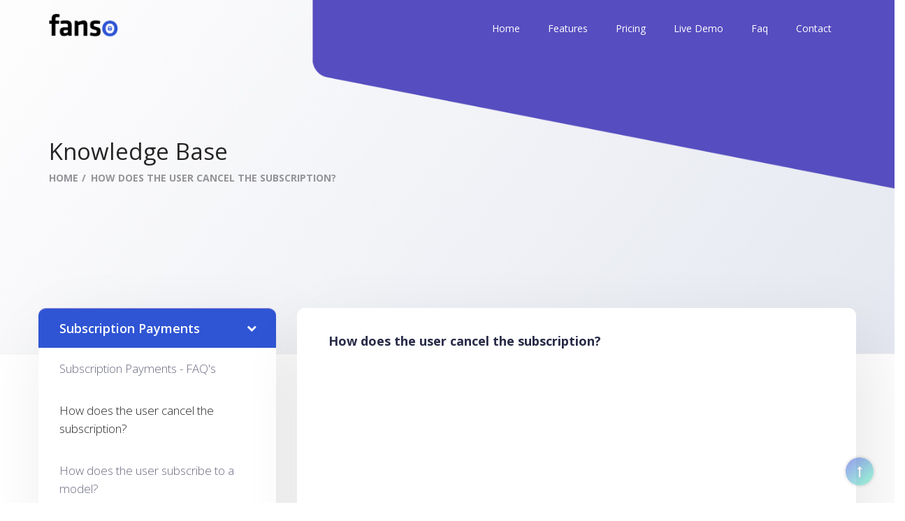

--- FILE ---
content_type: text/html; charset=UTF-8
request_url: https://kb.fanso.io/knowledgebase/how-does-the-user-cancel-the-subscription/
body_size: 17035
content:
<!DOCTYPE html>
<html lang="en-US">

<head>
    <meta charset="UTF-8">
    <meta name="viewport" content="width=device-width, initial-scale=1">

            <link rel="shortcut icon" href="https://kb.fanso.io/wp-content/uploads/2021/10/favicon-_logo.png">
        <meta name='robots' content='index, follow, max-image-preview:large, max-snippet:-1, max-video-preview:-1' />

	<!-- This site is optimized with the Yoast SEO plugin v20.12 - https://yoast.com/wordpress/plugins/seo/ -->
	<title>How does the user cancel the subscription? - Fanso Knowledge Base</title>
	<link rel="canonical" href="https://kb.fanso.io/knowledgebase/how-does-the-user-cancel-the-subscription/" />
	<meta property="og:locale" content="en_US" />
	<meta property="og:type" content="article" />
	<meta property="og:title" content="How does the user cancel the subscription? - Fanso Knowledge Base" />
	<meta property="og:url" content="https://kb.fanso.io/knowledgebase/how-does-the-user-cancel-the-subscription/" />
	<meta property="og:site_name" content="Fanso Knowledge Base" />
	<meta property="article:modified_time" content="2022-09-24T19:16:11+00:00" />
	<meta name="twitter:card" content="summary_large_image" />
	<meta name="twitter:label1" content="Est. reading time" />
	<meta name="twitter:data1" content="3 minutes" />
	<script type="application/ld+json" class="yoast-schema-graph">{"@context":"https://schema.org","@graph":[{"@type":"WebPage","@id":"https://kb.fanso.io/knowledgebase/how-does-the-user-cancel-the-subscription/","url":"https://kb.fanso.io/knowledgebase/how-does-the-user-cancel-the-subscription/","name":"How does the user cancel the subscription? - Fanso Knowledge Base","isPartOf":{"@id":"https://kb.fanso.io/#website"},"datePublished":"2021-11-29T17:53:31+00:00","dateModified":"2022-09-24T19:16:11+00:00","breadcrumb":{"@id":"https://kb.fanso.io/knowledgebase/how-does-the-user-cancel-the-subscription/#breadcrumb"},"inLanguage":"en-US","potentialAction":[{"@type":"ReadAction","target":["https://kb.fanso.io/knowledgebase/how-does-the-user-cancel-the-subscription/"]}]},{"@type":"BreadcrumbList","@id":"https://kb.fanso.io/knowledgebase/how-does-the-user-cancel-the-subscription/#breadcrumb","itemListElement":[{"@type":"ListItem","position":1,"name":"Home","item":"https://kb.fanso.io/"},{"@type":"ListItem","position":2,"name":"How does the user cancel the subscription?"}]},{"@type":"WebSite","@id":"https://kb.fanso.io/#website","url":"https://kb.fanso.io/","name":"Fanso Knowledge Base","description":"","potentialAction":[{"@type":"SearchAction","target":{"@type":"EntryPoint","urlTemplate":"https://kb.fanso.io/?s={search_term_string}"},"query-input":"required name=search_term_string"}],"inLanguage":"en-US"}]}</script>
	<!-- / Yoast SEO plugin. -->


<link rel='dns-prefetch' href='//fonts.googleapis.com' />
<link rel='preconnect' href='https://fonts.gstatic.com' crossorigin />
<link rel="alternate" type="application/rss+xml" title="Fanso Knowledge Base &raquo; Feed" href="https://kb.fanso.io/feed/" />
<link rel="alternate" type="application/rss+xml" title="Fanso Knowledge Base &raquo; Comments Feed" href="https://kb.fanso.io/comments/feed/" />
<link rel="alternate" title="oEmbed (JSON)" type="application/json+oembed" href="https://kb.fanso.io/wp-json/oembed/1.0/embed?url=https%3A%2F%2Fkb.fanso.io%2Fknowledgebase%2Fhow-does-the-user-cancel-the-subscription%2F" />
<link rel="alternate" title="oEmbed (XML)" type="text/xml+oembed" href="https://kb.fanso.io/wp-json/oembed/1.0/embed?url=https%3A%2F%2Fkb.fanso.io%2Fknowledgebase%2Fhow-does-the-user-cancel-the-subscription%2F&#038;format=xml" />
<style id='wp-img-auto-sizes-contain-inline-css' type='text/css'>
img:is([sizes=auto i],[sizes^="auto," i]){contain-intrinsic-size:3000px 1500px}
/*# sourceURL=wp-img-auto-sizes-contain-inline-css */
</style>
<style id='wp-emoji-styles-inline-css' type='text/css'>

	img.wp-smiley, img.emoji {
		display: inline !important;
		border: none !important;
		box-shadow: none !important;
		height: 1em !important;
		width: 1em !important;
		margin: 0 0.07em !important;
		vertical-align: -0.1em !important;
		background: none !important;
		padding: 0 !important;
	}
/*# sourceURL=wp-emoji-styles-inline-css */
</style>
<style id='wp-block-library-inline-css' type='text/css'>
:root{--wp-block-synced-color:#7a00df;--wp-block-synced-color--rgb:122,0,223;--wp-bound-block-color:var(--wp-block-synced-color);--wp-editor-canvas-background:#ddd;--wp-admin-theme-color:#007cba;--wp-admin-theme-color--rgb:0,124,186;--wp-admin-theme-color-darker-10:#006ba1;--wp-admin-theme-color-darker-10--rgb:0,107,160.5;--wp-admin-theme-color-darker-20:#005a87;--wp-admin-theme-color-darker-20--rgb:0,90,135;--wp-admin-border-width-focus:2px}@media (min-resolution:192dpi){:root{--wp-admin-border-width-focus:1.5px}}.wp-element-button{cursor:pointer}:root .has-very-light-gray-background-color{background-color:#eee}:root .has-very-dark-gray-background-color{background-color:#313131}:root .has-very-light-gray-color{color:#eee}:root .has-very-dark-gray-color{color:#313131}:root .has-vivid-green-cyan-to-vivid-cyan-blue-gradient-background{background:linear-gradient(135deg,#00d084,#0693e3)}:root .has-purple-crush-gradient-background{background:linear-gradient(135deg,#34e2e4,#4721fb 50%,#ab1dfe)}:root .has-hazy-dawn-gradient-background{background:linear-gradient(135deg,#faaca8,#dad0ec)}:root .has-subdued-olive-gradient-background{background:linear-gradient(135deg,#fafae1,#67a671)}:root .has-atomic-cream-gradient-background{background:linear-gradient(135deg,#fdd79a,#004a59)}:root .has-nightshade-gradient-background{background:linear-gradient(135deg,#330968,#31cdcf)}:root .has-midnight-gradient-background{background:linear-gradient(135deg,#020381,#2874fc)}:root{--wp--preset--font-size--normal:16px;--wp--preset--font-size--huge:42px}.has-regular-font-size{font-size:1em}.has-larger-font-size{font-size:2.625em}.has-normal-font-size{font-size:var(--wp--preset--font-size--normal)}.has-huge-font-size{font-size:var(--wp--preset--font-size--huge)}.has-text-align-center{text-align:center}.has-text-align-left{text-align:left}.has-text-align-right{text-align:right}.has-fit-text{white-space:nowrap!important}#end-resizable-editor-section{display:none}.aligncenter{clear:both}.items-justified-left{justify-content:flex-start}.items-justified-center{justify-content:center}.items-justified-right{justify-content:flex-end}.items-justified-space-between{justify-content:space-between}.screen-reader-text{border:0;clip-path:inset(50%);height:1px;margin:-1px;overflow:hidden;padding:0;position:absolute;width:1px;word-wrap:normal!important}.screen-reader-text:focus{background-color:#ddd;clip-path:none;color:#444;display:block;font-size:1em;height:auto;left:5px;line-height:normal;padding:15px 23px 14px;text-decoration:none;top:5px;width:auto;z-index:100000}html :where(.has-border-color){border-style:solid}html :where([style*=border-top-color]){border-top-style:solid}html :where([style*=border-right-color]){border-right-style:solid}html :where([style*=border-bottom-color]){border-bottom-style:solid}html :where([style*=border-left-color]){border-left-style:solid}html :where([style*=border-width]){border-style:solid}html :where([style*=border-top-width]){border-top-style:solid}html :where([style*=border-right-width]){border-right-style:solid}html :where([style*=border-bottom-width]){border-bottom-style:solid}html :where([style*=border-left-width]){border-left-style:solid}html :where(img[class*=wp-image-]){height:auto;max-width:100%}:where(figure){margin:0 0 1em}html :where(.is-position-sticky){--wp-admin--admin-bar--position-offset:var(--wp-admin--admin-bar--height,0px)}@media screen and (max-width:600px){html :where(.is-position-sticky){--wp-admin--admin-bar--position-offset:0px}}

/*# sourceURL=wp-block-library-inline-css */
</style><style id='global-styles-inline-css' type='text/css'>
:root{--wp--preset--aspect-ratio--square: 1;--wp--preset--aspect-ratio--4-3: 4/3;--wp--preset--aspect-ratio--3-4: 3/4;--wp--preset--aspect-ratio--3-2: 3/2;--wp--preset--aspect-ratio--2-3: 2/3;--wp--preset--aspect-ratio--16-9: 16/9;--wp--preset--aspect-ratio--9-16: 9/16;--wp--preset--color--black: #000000;--wp--preset--color--cyan-bluish-gray: #abb8c3;--wp--preset--color--white: #ffffff;--wp--preset--color--pale-pink: #f78da7;--wp--preset--color--vivid-red: #cf2e2e;--wp--preset--color--luminous-vivid-orange: #ff6900;--wp--preset--color--luminous-vivid-amber: #fcb900;--wp--preset--color--light-green-cyan: #7bdcb5;--wp--preset--color--vivid-green-cyan: #00d084;--wp--preset--color--pale-cyan-blue: #8ed1fc;--wp--preset--color--vivid-cyan-blue: #0693e3;--wp--preset--color--vivid-purple: #9b51e0;--wp--preset--gradient--vivid-cyan-blue-to-vivid-purple: linear-gradient(135deg,rgb(6,147,227) 0%,rgb(155,81,224) 100%);--wp--preset--gradient--light-green-cyan-to-vivid-green-cyan: linear-gradient(135deg,rgb(122,220,180) 0%,rgb(0,208,130) 100%);--wp--preset--gradient--luminous-vivid-amber-to-luminous-vivid-orange: linear-gradient(135deg,rgb(252,185,0) 0%,rgb(255,105,0) 100%);--wp--preset--gradient--luminous-vivid-orange-to-vivid-red: linear-gradient(135deg,rgb(255,105,0) 0%,rgb(207,46,46) 100%);--wp--preset--gradient--very-light-gray-to-cyan-bluish-gray: linear-gradient(135deg,rgb(238,238,238) 0%,rgb(169,184,195) 100%);--wp--preset--gradient--cool-to-warm-spectrum: linear-gradient(135deg,rgb(74,234,220) 0%,rgb(151,120,209) 20%,rgb(207,42,186) 40%,rgb(238,44,130) 60%,rgb(251,105,98) 80%,rgb(254,248,76) 100%);--wp--preset--gradient--blush-light-purple: linear-gradient(135deg,rgb(255,206,236) 0%,rgb(152,150,240) 100%);--wp--preset--gradient--blush-bordeaux: linear-gradient(135deg,rgb(254,205,165) 0%,rgb(254,45,45) 50%,rgb(107,0,62) 100%);--wp--preset--gradient--luminous-dusk: linear-gradient(135deg,rgb(255,203,112) 0%,rgb(199,81,192) 50%,rgb(65,88,208) 100%);--wp--preset--gradient--pale-ocean: linear-gradient(135deg,rgb(255,245,203) 0%,rgb(182,227,212) 50%,rgb(51,167,181) 100%);--wp--preset--gradient--electric-grass: linear-gradient(135deg,rgb(202,248,128) 0%,rgb(113,206,126) 100%);--wp--preset--gradient--midnight: linear-gradient(135deg,rgb(2,3,129) 0%,rgb(40,116,252) 100%);--wp--preset--font-size--small: 13px;--wp--preset--font-size--medium: 20px;--wp--preset--font-size--large: 36px;--wp--preset--font-size--x-large: 42px;--wp--preset--spacing--20: 0.44rem;--wp--preset--spacing--30: 0.67rem;--wp--preset--spacing--40: 1rem;--wp--preset--spacing--50: 1.5rem;--wp--preset--spacing--60: 2.25rem;--wp--preset--spacing--70: 3.38rem;--wp--preset--spacing--80: 5.06rem;--wp--preset--shadow--natural: 6px 6px 9px rgba(0, 0, 0, 0.2);--wp--preset--shadow--deep: 12px 12px 50px rgba(0, 0, 0, 0.4);--wp--preset--shadow--sharp: 6px 6px 0px rgba(0, 0, 0, 0.2);--wp--preset--shadow--outlined: 6px 6px 0px -3px rgb(255, 255, 255), 6px 6px rgb(0, 0, 0);--wp--preset--shadow--crisp: 6px 6px 0px rgb(0, 0, 0);}:where(.is-layout-flex){gap: 0.5em;}:where(.is-layout-grid){gap: 0.5em;}body .is-layout-flex{display: flex;}.is-layout-flex{flex-wrap: wrap;align-items: center;}.is-layout-flex > :is(*, div){margin: 0;}body .is-layout-grid{display: grid;}.is-layout-grid > :is(*, div){margin: 0;}:where(.wp-block-columns.is-layout-flex){gap: 2em;}:where(.wp-block-columns.is-layout-grid){gap: 2em;}:where(.wp-block-post-template.is-layout-flex){gap: 1.25em;}:where(.wp-block-post-template.is-layout-grid){gap: 1.25em;}.has-black-color{color: var(--wp--preset--color--black) !important;}.has-cyan-bluish-gray-color{color: var(--wp--preset--color--cyan-bluish-gray) !important;}.has-white-color{color: var(--wp--preset--color--white) !important;}.has-pale-pink-color{color: var(--wp--preset--color--pale-pink) !important;}.has-vivid-red-color{color: var(--wp--preset--color--vivid-red) !important;}.has-luminous-vivid-orange-color{color: var(--wp--preset--color--luminous-vivid-orange) !important;}.has-luminous-vivid-amber-color{color: var(--wp--preset--color--luminous-vivid-amber) !important;}.has-light-green-cyan-color{color: var(--wp--preset--color--light-green-cyan) !important;}.has-vivid-green-cyan-color{color: var(--wp--preset--color--vivid-green-cyan) !important;}.has-pale-cyan-blue-color{color: var(--wp--preset--color--pale-cyan-blue) !important;}.has-vivid-cyan-blue-color{color: var(--wp--preset--color--vivid-cyan-blue) !important;}.has-vivid-purple-color{color: var(--wp--preset--color--vivid-purple) !important;}.has-black-background-color{background-color: var(--wp--preset--color--black) !important;}.has-cyan-bluish-gray-background-color{background-color: var(--wp--preset--color--cyan-bluish-gray) !important;}.has-white-background-color{background-color: var(--wp--preset--color--white) !important;}.has-pale-pink-background-color{background-color: var(--wp--preset--color--pale-pink) !important;}.has-vivid-red-background-color{background-color: var(--wp--preset--color--vivid-red) !important;}.has-luminous-vivid-orange-background-color{background-color: var(--wp--preset--color--luminous-vivid-orange) !important;}.has-luminous-vivid-amber-background-color{background-color: var(--wp--preset--color--luminous-vivid-amber) !important;}.has-light-green-cyan-background-color{background-color: var(--wp--preset--color--light-green-cyan) !important;}.has-vivid-green-cyan-background-color{background-color: var(--wp--preset--color--vivid-green-cyan) !important;}.has-pale-cyan-blue-background-color{background-color: var(--wp--preset--color--pale-cyan-blue) !important;}.has-vivid-cyan-blue-background-color{background-color: var(--wp--preset--color--vivid-cyan-blue) !important;}.has-vivid-purple-background-color{background-color: var(--wp--preset--color--vivid-purple) !important;}.has-black-border-color{border-color: var(--wp--preset--color--black) !important;}.has-cyan-bluish-gray-border-color{border-color: var(--wp--preset--color--cyan-bluish-gray) !important;}.has-white-border-color{border-color: var(--wp--preset--color--white) !important;}.has-pale-pink-border-color{border-color: var(--wp--preset--color--pale-pink) !important;}.has-vivid-red-border-color{border-color: var(--wp--preset--color--vivid-red) !important;}.has-luminous-vivid-orange-border-color{border-color: var(--wp--preset--color--luminous-vivid-orange) !important;}.has-luminous-vivid-amber-border-color{border-color: var(--wp--preset--color--luminous-vivid-amber) !important;}.has-light-green-cyan-border-color{border-color: var(--wp--preset--color--light-green-cyan) !important;}.has-vivid-green-cyan-border-color{border-color: var(--wp--preset--color--vivid-green-cyan) !important;}.has-pale-cyan-blue-border-color{border-color: var(--wp--preset--color--pale-cyan-blue) !important;}.has-vivid-cyan-blue-border-color{border-color: var(--wp--preset--color--vivid-cyan-blue) !important;}.has-vivid-purple-border-color{border-color: var(--wp--preset--color--vivid-purple) !important;}.has-vivid-cyan-blue-to-vivid-purple-gradient-background{background: var(--wp--preset--gradient--vivid-cyan-blue-to-vivid-purple) !important;}.has-light-green-cyan-to-vivid-green-cyan-gradient-background{background: var(--wp--preset--gradient--light-green-cyan-to-vivid-green-cyan) !important;}.has-luminous-vivid-amber-to-luminous-vivid-orange-gradient-background{background: var(--wp--preset--gradient--luminous-vivid-amber-to-luminous-vivid-orange) !important;}.has-luminous-vivid-orange-to-vivid-red-gradient-background{background: var(--wp--preset--gradient--luminous-vivid-orange-to-vivid-red) !important;}.has-very-light-gray-to-cyan-bluish-gray-gradient-background{background: var(--wp--preset--gradient--very-light-gray-to-cyan-bluish-gray) !important;}.has-cool-to-warm-spectrum-gradient-background{background: var(--wp--preset--gradient--cool-to-warm-spectrum) !important;}.has-blush-light-purple-gradient-background{background: var(--wp--preset--gradient--blush-light-purple) !important;}.has-blush-bordeaux-gradient-background{background: var(--wp--preset--gradient--blush-bordeaux) !important;}.has-luminous-dusk-gradient-background{background: var(--wp--preset--gradient--luminous-dusk) !important;}.has-pale-ocean-gradient-background{background: var(--wp--preset--gradient--pale-ocean) !important;}.has-electric-grass-gradient-background{background: var(--wp--preset--gradient--electric-grass) !important;}.has-midnight-gradient-background{background: var(--wp--preset--gradient--midnight) !important;}.has-small-font-size{font-size: var(--wp--preset--font-size--small) !important;}.has-medium-font-size{font-size: var(--wp--preset--font-size--medium) !important;}.has-large-font-size{font-size: var(--wp--preset--font-size--large) !important;}.has-x-large-font-size{font-size: var(--wp--preset--font-size--x-large) !important;}
/*# sourceURL=global-styles-inline-css */
</style>

<style id='classic-theme-styles-inline-css' type='text/css'>
/*! This file is auto-generated */
.wp-block-button__link{color:#fff;background-color:#32373c;border-radius:9999px;box-shadow:none;text-decoration:none;padding:calc(.667em + 2px) calc(1.333em + 2px);font-size:1.125em}.wp-block-file__button{background:#32373c;color:#fff;text-decoration:none}
/*# sourceURL=/wp-includes/css/classic-themes.min.css */
</style>
<link rel='stylesheet' id='contact-form-7-css' href='https://kb.fanso.io/wp-content/plugins/contact-form-7/includes/css/styles.css?ver=5.5.2' type='text/css' media='all' />
<link rel='stylesheet' id='style-shortcodes-inc-css' href='https://kb.fanso.io/wp-content/plugins/modeltheme-framework/inc/shortcodes/shortcodes.css?ver=6.9' type='text/css' media='all' />
<link rel='stylesheet' id='style-mt-mega-menu-css' href='https://kb.fanso.io/wp-content/plugins/modeltheme-framework/css/mt-mega-menu.css?ver=6.9' type='text/css' media='all' />
<link rel='stylesheet' id='style-select2-css' href='https://kb.fanso.io/wp-content/plugins/modeltheme-framework/css/select2.min.css?ver=6.9' type='text/css' media='all' />
<link rel='stylesheet' id='style-animations-css' href='https://kb.fanso.io/wp-content/plugins/modeltheme-framework/css/animations.css?ver=6.9' type='text/css' media='all' />
<link rel='stylesheet' id='mtknowledge-style-css' href='https://kb.fanso.io/wp-content/plugins/modeltheme-knowledge/inc/shortcodes/shortcodes.css?ver=6.9' type='text/css' media='all' />
<link rel='stylesheet' id='mtknowledge-frontend-css' href='https://kb.fanso.io/wp-content/plugins/modeltheme-knowledge/css/mtknowledge-frontend.css?ver=6.9' type='text/css' media='all' />
<link rel='stylesheet' id='mtknowledge-filters-css' href='https://kb.fanso.io/wp-content/plugins/modeltheme-knowledge/css/fiters-style.css?ver=6.9' type='text/css' media='all' />
<link rel='stylesheet' id='dataTables-min-css' href='https://kb.fanso.io/wp-content/plugins/modeltheme-knowledge/css/dataTables.min.css?ver=6.9' type='text/css' media='all' />
<link rel='stylesheet' id='simple-support-system-css' href='https://kb.fanso.io/wp-content/plugins/simple-support-system/public/css/simple-support-system-public.css?ver=1.0.0' type='text/css' media='all' />
<link rel='stylesheet' id='woocommerce-layout-css' href='https://kb.fanso.io/wp-content/plugins/woocommerce/assets/css/woocommerce-layout.css?ver=5.8.1' type='text/css' media='all' />
<link rel='stylesheet' id='woocommerce-smallscreen-css' href='https://kb.fanso.io/wp-content/plugins/woocommerce/assets/css/woocommerce-smallscreen.css?ver=5.8.1' type='text/css' media='only screen and (max-width: 768px)' />
<link rel='stylesheet' id='woocommerce-general-css' href='https://kb.fanso.io/wp-content/plugins/woocommerce/assets/css/woocommerce.css?ver=5.8.1' type='text/css' media='all' />
<style id='woocommerce-inline-inline-css' type='text/css'>
.woocommerce form .form-row .required { visibility: visible; }
/*# sourceURL=woocommerce-inline-inline-css */
</style>
<link rel='stylesheet' id='wikb-parent-style-css' href='https://kb.fanso.io/wp-content/themes/wikb/style.css?ver=6.9' type='text/css' media='all' />
<link rel='stylesheet' id='wikb-gutenberg-frontend-css' href='https://kb.fanso.io/wp-content/themes/wikb/css/gutenberg-frontend.css?ver=6.9' type='text/css' media='all' />
<link rel='stylesheet' id='font-awesome-css' href='https://kb.fanso.io/wp-content/themes/wikb/css/font-awesome.min.css?ver=6.9' type='text/css' media='all' />
<link rel='stylesheet' id='wikb-responsive-css' href='https://kb.fanso.io/wp-content/themes/wikb/css/responsive.css?ver=6.9' type='text/css' media='all' />
<link rel='stylesheet' id='wikb-media-screens-css' href='https://kb.fanso.io/wp-content/themes/wikb/css/media-screens.css?ver=6.9' type='text/css' media='all' />
<link rel='stylesheet' id='owl-carousel-css' href='https://kb.fanso.io/wp-content/themes/wikb/css/owl.carousel.css?ver=6.9' type='text/css' media='all' />
<link rel='stylesheet' id='animate-css' href='https://kb.fanso.io/wp-content/themes/wikb/css/animate.css?ver=6.9' type='text/css' media='all' />
<link rel='stylesheet' id='wikb-styles-css' href='https://kb.fanso.io/wp-content/themes/wikb/css/styles.css?ver=6.9' type='text/css' media='all' />
<link rel='stylesheet' id='wikb-style-css' href='https://kb.fanso.io/wp-content/themes/wikb-child/style.css?ver=6.9' type='text/css' media='all' />
<style id='wikb-style-inline-css' type='text/css'>
.back-to-top {
						background: transparent;
						color: #FFFFFF;
					}
					.back-to-top:hover {
						background: transparent;
						color: #FFFFFF;
					}.single article .article-content p,
               p,
               .post-excerpt{
                    font-size: 14px;
                    line-height: 26px;
                    font-family: Open Sans;
                    color: #828282;
               }
               body{
                    font-family: Open Sans;
               }
               h1,
               h1 span {
                    font-family: "Open Sans";
                    font-size: 36px;
               }
               h2 {
                    font-family: "Open Sans";
                    font-size: 30px;
               }
               h3 {
                    font-family: "Open Sans";
                    font-size: 24px;
               }
               h4 {
                    font-family: "Open Sans";
                    font-size: 18px;
               } 
               h5 {
                    font-family: "Open Sans";
                    font-size: 14px;
               } 
               h6 {
                    font-family: "Open Sans";
                    font-size: 12px;
               } 
               input,
               textarea {
                    font-family: Open Sans;
               }  
               input[type="submit"] {
                    font-family: Open Sans;
               } 
    
    			@media only screen and (max-width: 767px) {
    				.single article .article-content p,
               		p,
               		.post-excerpt{
	                    font-size: 13px !important;
	                    line-height: 20px !important;
	               }
    				body h1,
    				body h1 span{
    					font-size: 26px !important;
    					line-height: 29px !important;
    				}
    				body h2{
    					font-size: 24px !important;
    					line-height: 27px !important;
    				}
    				body h3{
    					font-size: 22px !important;
    					line-height: 25px !important;
    				}
    				body h4{
    					font-size: 19px !important;
    					line-height: 22px !important;
    				}
    				body h5{
    					font-size: 16px !important;
    					line-height: 19px !important;
    				}
    				body h6{
    					font-size: 15px !important;
    					line-height: 17px !important;
    				}
    			}
    			
    			@media only screen and (min-width: 768px) and (max-width: 1024px) {
    				.single article .article-content p,
               		p,
               		.post-excerpt{
	                    font-size: 13px !important;
	                    line-height: 20px !important;
	               }
    				body h1,
    				body h1 span{
    					font-size: 36px !important;
    					line-height: 39px !important;
    				}
    				body h2{
    					font-size: 32px !important;
    					line-height: 36px !important;
    				}
    				body h3{
    					font-size: 28px !important;
    					line-height: 32px !important;
    				}
    				body h4{
    					font-size: 24px !important;
    					line-height: 27px !important;
    				}
    				body h5{
    					font-size: 20px !important;
    					line-height: 23px !important;
    				}
    				body h6{
    					font-size: 16px !important;
    					line-height: 22px !important;
    				}
    			}
    			.breadcrumb a::after {
	        	  content: "/";
	    	}
	    	body{
		        background: #ffffff;
	    	}
    		.logo img,
			.navbar-header .logo img {
				max-width: 99px;
			}
		    ::selection{
		        color: #ffffff;
		        background: #2F55D4;
		    }
		    ::-moz-selection { /* Code for Firefox */
		        color: #ffffff;
		        background: #2F55D4;
		    }

		    a{
		        color: #2F55D4;
		    }
		    a:focus,
		    a:visited,
		    a:hover{
		        color: #2F55D4;
		    }

		    /*------------------------------------------------------------------
		        COLOR
		    ------------------------------------------------------------------*/
		    a, 
		    a:hover, 
		    a:focus,
		    .mt_car--tax-type,
		    span.amount,
		    .widget_popular_recent_tabs .nav-tabs li.active a,
		    .widget_product_categories .cat-item:hover,
		    .widget_product_categories .cat-item a:hover,
		    .widget_archive li:hover,
		    .widget_archive li a:hover,
		    .widget_categories .cat-item:hover,
		    .widget_categories li a:hover,
		    .pricing-table.recomended .button.solid-button, 
		    .pricing-table .table-content:hover .button.solid-button,
		    .pricing-table.Recommended .button.solid-button, 
		    .pricing-table.recommended .button.solid-button, 
		    #sync2 .owl-item.synced .post_slider_title,
		    #sync2 .owl-item:hover .post_slider_title,
		    #sync2 .owl-item:active .post_slider_title,
		    .pricing-table.recomended .button.solid-button, 
		    .pricing-table .table-content:hover .button.solid-button,
		    .testimonial-author,
		    .testimonials-container blockquote::before,
		    .testimonials-container blockquote::after,
		    .post-author > a,
		    h2 span,
		    label.error,
		    .author-name,
		    .prev-next-post a:hover,
		    .prev-text,
		    .wpb_button.btn-filled:hover,
		    .next-text,
		    .social ul li a:hover i,
		    .wpcf7-form span.wpcf7-not-valid-tip,
		    .text-dark .statistics .stats-head *,
		    .wpb_button.btn-filled,
		    .widget_meta a:hover,
		    .widget_pages a:hover,
		    .blogloop-v1 .post-name a:hover,
		    .blogloop-v2 .post-name a:hover,
		    .blogloop-v3 .post-name a:hover,
		    .blogloop-v4 .post-name a:hover,
		    .blogloop-v5 .post-name a:hover,
			.post-category-comment-date span a:hover,
			.list-view .post-details .post-category-comment-date a:hover,
		    .simple_sermon_content_top h4,
		    .page_404_v1 h1,
		    .mt_cars--single-main-pic .post-name > a,
		    .widget_recent_comments li:hover a,
		    .list-view .post-details .post-name a:hover,
		    .blogloop-v5 .post-details .post-sticky-label i,
		    header.header2 .header-info-group .header_text_title strong,
		    footer .widget_nav_menu li::before,
		    .widget_recent_entries_with_thumbnail li:hover a,
		    .widget_recent_entries li a:hover,
		    .blogloop-v1 .post-details .post-sticky-label i,
		    .blogloop-v2 .post-details .post-sticky-label i,
		    .blogloop-v3 .post-details .post-sticky-label i,
		    .blogloop-v4 .post-details .post-sticky-label i,
		    .blogloop-v5 .post-details .post-sticky-label i,
		    .error-404.not-found h1,
		    .action-expand::after,
		    .list-view .post-details .post-excerpt .more-link:hover,
		    .header4 header .right-side-social-actions .social-links a:hover i,
		    .sidebar-content .widget_nav_menu li a:hover{
		        color: #2F55D4;
		    }


		    /* NAVIGATION */
		    .navstyle-v8.header3 #navbar .menu > .menu-item.current-menu-item > a, 
		    .navstyle-v8.header3 #navbar .menu > .menu-item:hover > a,
		    .navstyle-v1.header3 #navbar .menu > .menu-item:hover > a,
		    .navstyle-v1.header2 #navbar .menu > .menu-item:hover > a,
		    .navstyle-v4 #navbar .menu > .menu-item.current-menu-item > a,
		    .navstyle-v4 #navbar .menu > .menu-item:hover > a,
		    .navstyle-v3 #navbar .menu > .menu-item.current-menu-item > a, 
		    .navstyle-v3 #navbar .menu > .menu-item:hover > a,
		    .navstyle-v3 #navbar .menu > .menu-item > a::before, 
			.navstyle-v3 #navbar .menu > .menu-item > a::after,
			.navstyle-v2 #navbar .menu > .menu-item.current-menu-item > a,
			.navstyle-v2 #navbar .menu > .menu-item:hover > a{
		        color: #2F55D4;
			}
			.nav-submenu-style1 #navbar .sub-menu .menu-item.selected > a, 
			.nav-submenu-style1 #navbar .sub-menu .menu-item:hover > a,
			.navstyle-v2.header3 #navbar .menu > .menu-item > a::before,
			.navstyle-v2.header3 #navbar .menu > .menu-item > a::after,
			.navstyle-v8 #navbar .menu > .menu-item > a::before,
			.navstyle-v7 #navbar .menu > .menu-item .sub-menu > .menu-item > a:hover,
			.navstyle-v7 #navbar .menu > .menu-item.current_page_item > a,
			.navstyle-v7 #navbar .menu > .menu-item.current-menu-item > a,
			.navstyle-v7 #navbar .menu > .menu-item:hover > a,
			.navstyle-v6 #navbar .menu > .menu-item.current_page_item > a,
			.navstyle-v6 #navbar .menu > .menu-item.current-menu-item > a,
			.navstyle-v6 #navbar .menu > .menu-item:hover > a,
			.navstyle-v5 #navbar .menu > .menu-item.current_page_item > a, 
			.navstyle-v5 #navbar .menu > .menu-item.current-menu-item > a,
			.navstyle-v5 #navbar .menu > .menu-item:hover > a,
			.navstyle-v2 #navbar .menu > .menu-item > a::before, 
			.navstyle-v2 #navbar .menu > .menu-item > a::after{
				background: #2F55D4;
			}
			/*.header2 #modeltheme-main-head #navbar .nav-menu .menu-item.current-menu-item > a,
			.header2 #modeltheme-main-head #navbar .nav-menu .menu-item:hover > a {
				background: #FFFFFF;
			}
			*/
			/* Color Dark / Hovers */
			.related-posts .post-name:hover a{

				color: #2F55D4;
			}

		    /*------------------------------------------------------------------
		        BACKGROUND + BACKGROUND-COLOR
		    ------------------------------------------------------------------*/
		    .tagcloud > a:hover,
		    .modeltheme-icon-search,
		    .wpb_button::after,
		    .rotate45,
		    .latest-posts .post-date-day,
		    .latest-posts h3, 
		    .latest-tweets h3, 
		    .latest-videos h3,
		    .button.solid-button, 
		    button.vc_btn,
		    .pricing-table.recomended .table-content, 
		    .pricing-table .table-content:hover,
		    .pricing-table.Recommended .table-content, 
		    .pricing-table.recommended .table-content, 
		    .pricing-table.recomended .table-content, 
		    .pricing-table .table-content:hover,
		    .block-triangle,
		    .owl-theme .owl-controls .owl-page span,
		    body .vc_btn.vc_btn-blue, 
		    body a.vc_btn.vc_btn-blue, 
		    body button.vc_btn.vc_btn-blue,
		    .pagination .page-numbers.current,
		    .pagination .page-numbers:hover,
		    #subscribe > button[type='submit'],
		    .social-sharer > li:hover,
		    .prev-next-post a:hover .rotate45,
		    .masonry_banner.default-skin,
		    .form-submit input,
		    .member-header::after,
		    .member-footer .social::before, 
		    .member-footer .social::after,
		    .subscribe > button[type='submit'],
		    .no-results input[type='submit'],
		    h3#reply-title::after,
		    .newspaper-info,
		    header.header1 .header-nav-actions .shop_cart,
		    .categories_shortcode .owl-controls .owl-buttons i:hover,
		    .widget-title:after,
		    h2.heading-bottom:after,
		    .single .content-car-heading:after,
		    .wpb_content_element .wpb_accordion_wrapper .wpb_accordion_header.ui-state-active,
		    #primary .main-content ul li:not(.rotate45)::before,
		    .wpcf7-form .wpcf7-submit,
		    ul.ecs-event-list li span,
		    #contact_form2 .solid-button.button,
		    .details-container > div.details-item .amount, .details-container > div.details-item ins,
		    .modeltheme-search .search-submit,
		    .pricing-table.recommended .table-content .title-pricing,
		    .pricing-table .table-content:hover .title-pricing,
		    .pricing-table.recommended .button.solid-button,
		    #navbar ul.sub-menu li a:hover
		    .blogloop-v5 .absolute-date-badge span,
		    .post-category-date a[rel="tag"],
		    .wikb_preloader_holder,
		    #navbar .mt-icon-list-item:hover,
		    .mt_car--single-gallery.mt_car--featured-single-gallery:hover,
		    .modeltheme-pagination.pagination .page-numbers.current,
		    .pricing-table .table-content:hover .button.solid-button,
		    footer .footer-top .menu .menu-item a::before,
		    .mt-car-search .submit .form-control,
		    .blogloop-v4.list-view .post-date,
		    .navbar-toggle .icon-bar,
		    .post-password-form input[type="submit"],
		    .search-form input[type="submit"],
		    .post-password-form input[type='submit'] {
		        background: #2F55D4;
		    }
		    .contact-tikidocs.vers-2 input.wpcf7-form-control.wpcf7-submit,
		    .single-knowledge.list-view .more-link-knowledge,
		    .comment-edit-link, .comment-reply-link,
		    .changelog-article .changelog_title,
		    .blog-posts-shortcode.blog-posts .list-view .post-details .post-excerpt .more-link,
		    .woocommerce ul.products li.product .button,
		    .woocommerce button.button.alt,
		    .table_knowledge.grid th,
		    .shortcode-archive-list ul.listings-list li{
		    	 background: #2F55D4 !important;
		    }
		    .knowledge-list2 h3.heading a:hover,
		    .post-knowledge-comment-date span, 
		    .post-knowledge-comment-date span a,
		    .comment_body .reply_button,
		    .blog-posts-shortcode.blog-posts .list-view .post-details .post-name a:hover,
		    .post-tags-share span i,
		    .bbpress a.bbp-forum-title:hover, 
		    .bbpress a.bbp-topic-permalink:hover, 
		    .bbpress #bbpress-forums li.bbp-body ul .bbp-forum-freshness .bbp-author-name:hover, 
		    .bbpress #bbpress-forums li.bbp-body ul .bbp-topic-freshness .bbp-author-name:hover, 
		    .bbpress #bbpress-forums li.bbp-body .bbp-topic-title .bbp-topic-meta .bbp-author-name:hover,
		    .table_knowledge.grid td.knowledge-category a:visited{
		    	color: #2F55D4 !important;
		    }
		    .mt-knowledge-search button#searchsubmit,
		    .portfolio_custom .post-search,
		    .testimonials-container-1 .owl-prev, .testimonials-container-1 .owl-next,
		    .back-to-top.modeltheme-is-visible, 
		    .back-to-top.modeltheme-fade-out, .no-touch .back-to-top:hover,
		    .portfolio-header-shortcode .button-portfolio,
		    .portfolio-slider01-profile-content .post-search,
		    #commentform .form-submit input[type="submit"],
		    body.error404 a.vc_button_404,
		    .contact-tikidocs input.wpcf7-form-control.wpcf7-submit{
		    	background: linear-gradient(319.4deg, #40DBBB 19.74%,#2F55D4 85.13%)!important;
		    }
		    .modeltheme-search.modeltheme-search-open .modeltheme-icon-search, 
		    .no-js .modeltheme-search .modeltheme-icon-search,
		    .modeltheme-icon-search:hover,
		    .latest-posts .post-date-month,
		    .button.solid-button:hover,
		    body .vc_btn.vc_btn-blue:hover, 
		    body a.vc_btn.vc_btn-blue:hover, 
		    .post-category-date a[rel="tag"]:hover,
		    .single-post-tags > a:hover,
		    body button.vc_btn.vc_btn-blue:hover,
		    .blogloop-v5 .absolute-date-badge span:hover,
		    .mt-car-search .submit .form-control:hover,
		    #contact_form2 .solid-button.button:hover,
		    .subscribe > button[type='submit']:hover,
		    footer .mc4wp-form-fields input[type="submit"]:hover,
		    .no-results.not-found .search-submit:hover,
		    .no-results input[type='submit']:hover,
		    ul.ecs-event-list li span:hover,
		    .pricing-table.recommended .table-content .price_circle,
		    .pricing-table .table-content:hover .price_circle,
		    #modal-search-form .modal-content input.search-input,
		    .wpcf7-form .wpcf7-submit:hover,
		    .form-submit input:hover,
		    .blogloop-v4.list-view .post-date a:hover,
		    .pricing-table.recommended .button.solid-button:hover,
		    .search-form input[type="submit"]:hover,
		    .modeltheme-pagination.pagination .page-numbers.current:hover,
		    .error-return-home.text-center > a:hover,
		    .pricing-table .table-content:hover .button.solid-button:hover,
		    .post-password-form input[type="submit"]:hover,
		    .navbar-toggle .navbar-toggle:hover .icon-bar,
		    .back-to-top:hover,
		    .post-password-form input[type='submit']:hover {
		        background: #2F55D4;
		    }
		    .tagcloud > a:hover,
		    .knowledge-accordion .accordion .link{
		        background: #2F55D4 !important;
		    }
		    p.copyright a,
		    .testimonial01_item .name-test,
		    .knowledge-list2 h3.heading a,
		    .knowledge-list2 a.count-link:hover,
		    .tax-mt-listing-category2 h3.post-name a,
		    .changelog-entry .span-purple,
		    .blog-posts-shortcode.blog-posts .list-view .post-details .post-name a,
		    .woocommerce ul.products li.product .price span,
		    .table_knowledge.grid td.add-cart a,
		    .table_knowledge.grid td.product-title a:hover,
		    .table_knowledge.grid td.knowledge-category a:hover{
		    	color: #2F55D4 !important;
		    }
		    .knowledge-list2 a.count-link:hover{
		    	border-color: #2F55D4 !important;
		    }
		    .progress-bar-danger{
		    	background-color: #2F55D4 !important;
		    }
		    .knowledge-list2 a.count-link,
		    .mt-portofolio-nav-parent .nav-tabs>li.active, .mt-portofolio-nav-parent .nav-tabs>li>a:hover, .mt-portofolio-nav-parent .nav-tabs>li>a:focus,
		    .article-header,
		    #bbpress-forums li.bbp-header{
		    	background: linear-gradient(91.94deg, #564EC0 -2.22%, #2F55D4 101.4%);
		    }
		    .flickr_badge_image a::after,
		    .portfolio-hover,
		    .pastor-image-content .details-holder,
		    .item-description .holder-top,
		    blockquote::before {
		        background: rgba(47,85,212,1);
		    }

		    /*------------------------------------------------------------------
		        BORDER-COLOR
		    ------------------------------------------------------------------*/
		    .comment-form input, 
		    .is-style-outline .wp-block-button__link,
		    .comment-form textarea,
		    .author-bio,
		    .widget_popular_recent_tabs .nav-tabs > li.active,
		    body .left-border, 
		    body .right-border,
		    body .member-header,
		    body .member-footer .social,
		    body .button[type='submit'],
		    .navbar ul li ul.sub-menu,
		    .wpb_content_element .wpb_tabs_nav li.ui-tabs-active,
		    #contact-us .form-control:focus,
		    .sale_banner_holder:hover,
		    .testimonial-img,
		    .wpcf7-form input:focus, 
		    .wpcf7-form textarea:focus,
		    .header_search_form,
		    .list-view .post-details .post-excerpt .more-link:hover{
		        border-color: #2F55D4;
		    }
		    /*------------------------------------------------------------------
		        CHANGELOG
		    ------------------------------------------------------------------*/
		    .button-winona.btn.btn-medium.btn-demo {
		    	background: #34bfa3; 
		    } 
		    .button-winona.btn.btn-medium.btn-purchase {
		    	background: #34bfa3;
		    }
		    .button-winona.btn.btn-medium.btn-demo:hover {
		    	background: #60cbb6;
		    }
		    .button-winona.btn.btn-medium.btn-purchase:hover {
		    	background: #60cbb6;
		    }
/*# sourceURL=wikb-style-inline-css */
</style>
<link rel='stylesheet' id='wikb-blogloops-style-css' href='https://kb.fanso.io/wp-content/themes/wikb/css/styles-module-blogloops.css?ver=6.9' type='text/css' media='all' />
<link rel='stylesheet' id='wikb-navigations-style-css' href='https://kb.fanso.io/wp-content/themes/wikb/css/styles-module-navigations.css?ver=6.9' type='text/css' media='all' />
<link rel='stylesheet' id='wikb-header-style-css' href='https://kb.fanso.io/wp-content/themes/wikb/css/styles-headers.css?ver=6.9' type='text/css' media='all' />
<link rel='stylesheet' id='wikb-footer-style-css' href='https://kb.fanso.io/wp-content/themes/wikb/css/styles-footer.css?ver=6.9' type='text/css' media='all' />
<link rel='stylesheet' id='simple-line-icons-css' href='https://kb.fanso.io/wp-content/themes/wikb/css/simple-line-icons.css?ver=6.9' type='text/css' media='all' />
<link rel='stylesheet' id='js-composer-css' href='https://kb.fanso.io/wp-content/themes/wikb/css/js_composer.css?ver=6.9' type='text/css' media='all' />
<link rel='stylesheet' id='wikb-loaders-css' href='https://kb.fanso.io/wp-content/themes/wikb/css/loaders.css?ver=6.9' type='text/css' media='all' />
<link rel='stylesheet' id='wikb-fonts-css' href='//fonts.googleapis.com/css?family=Montserrat%3Aregular%2C500%2C600%2C700%2C800%2C900%2Clatin%7COpen+Sans%3A300%2C300italic%2Cregular%2Citalic%2C600%2C600italic%2C700%2C700italic%2C800%2C800italic%2Cvietnamese%2Cgreek%2Clatin-ext%2Cgreek-ext%2Ccyrillic-ext%2Clatin%2Ccyrillic&#038;ver=1.0.0' type='text/css' media='all' />
<link rel='stylesheet' id='js_composer_front-css' href='https://kb.fanso.io/wp-content/plugins/js_composer/assets/css/js_composer.min.css?ver=6.7.0' type='text/css' media='all' />
<link rel="preload" as="style" href="https://fonts.googleapis.com/css?family=Open%20Sans:300,700&#038;display=swap&#038;ver=1652707784" /><link rel="stylesheet" href="https://fonts.googleapis.com/css?family=Open%20Sans:300,700&#038;display=swap&#038;ver=1652707784" media="print" onload="this.media='all'"><noscript><link rel="stylesheet" href="https://fonts.googleapis.com/css?family=Open%20Sans:300,700&#038;display=swap&#038;ver=1652707784" /></noscript><script type="text/javascript" src="https://kb.fanso.io/wp-includes/js/jquery/jquery.min.js?ver=3.7.1" id="jquery-core-js"></script>
<script type="text/javascript" src="https://kb.fanso.io/wp-includes/js/jquery/jquery-migrate.min.js?ver=3.4.1" id="jquery-migrate-js"></script>
<script type="text/javascript" src="https://kb.fanso.io/wp-content/plugins/simple-support-system/public/js/simple-support-system-public.js?ver=1.0.0" id="simple-support-system-js"></script>
<script type="text/javascript" src="https://kb.fanso.io/wp-content/plugins/woocommerce/assets/js/jquery-blockui/jquery.blockUI.min.js?ver=2.7.0-wc.5.8.1" id="jquery-blockui-js"></script>
<script type="text/javascript" id="wc-add-to-cart-js-extra">
/* <![CDATA[ */
var wc_add_to_cart_params = {"ajax_url":"/wp-admin/admin-ajax.php","wc_ajax_url":"/?wc-ajax=%%endpoint%%","i18n_view_cart":"View cart","cart_url":"https://kb.fanso.io/?page_id=8","is_cart":"","cart_redirect_after_add":"no"};
//# sourceURL=wc-add-to-cart-js-extra
/* ]]> */
</script>
<script type="text/javascript" src="https://kb.fanso.io/wp-content/plugins/woocommerce/assets/js/frontend/add-to-cart.min.js?ver=5.8.1" id="wc-add-to-cart-js"></script>
<script type="text/javascript" src="https://kb.fanso.io/wp-content/plugins/js_composer/assets/js/vendors/woocommerce-add-to-cart.js?ver=6.7.0" id="vc_woocommerce-add-to-cart-js-js"></script>
<link rel="https://api.w.org/" href="https://kb.fanso.io/wp-json/" /><link rel="EditURI" type="application/rsd+xml" title="RSD" href="https://kb.fanso.io/xmlrpc.php?rsd" />
<meta name="generator" content="WordPress 6.9" />
<meta name="generator" content="WooCommerce 5.8.1" />
<link rel='shortlink' href='https://kb.fanso.io/?p=20294' />
<meta name="framework" content="Redux 4.3.1" /><!--[if IE 9]> <script>var _gambitParallaxIE9 = true;</script> <![endif]-->	<noscript><style>.woocommerce-product-gallery{ opacity: 1 !important; }</style></noscript>
	<meta name="generator" content="Powered by WPBakery Page Builder - drag and drop page builder for WordPress."/>
		<style type="text/css" id="wp-custom-css">
			.page-id-20144 .header-title-breadcrumb-overlay h1 {
    display: none;
}
.blog-posts .main-content .col-md-4 {
    width: 100%;
}
.submenu{
	border-radius:11px;
}
.single-knowledge.list-view .post-excerpt.row {
	visibility: hidden;
}
.single-knowledge.list-view .post-excerpt.row .text-element.content-element{
	visibility: visible;
  margin-top: -30px;
}		</style>
		<style id="redux_demo-dynamic-css" title="dynamic-css" class="redux-options-output">.fixed-sidebar-menu{background-color:#2f55d4;}#navbar .menu-item > a,
                                .navbar-nav .search_products a,
                                .navbar-default .navbar-nav > li > a:hover, .navbar-default .navbar-nav > li > a:focus,
                                .navbar-default .navbar-nav > li > a{color:#FFFFFF;}body #navbar .menu-item.selected > a, body #navbar .menu-item:hover > a, body #navbar .current_page_item > a, .header-infos .header-info-group a:hover, .header-infos .header-info-group a:hover i{color:#FFFFFF;}#navbar .sub-menu, .navbar ul li ul.sub-menu{background-color:#FFFFFF;}#navbar ul.sub-menu li a{color:#252525;}#navbar ul.sub-menu li a:hover{background-color:transparent;}body{font-family:"Open Sans";font-display:swap;}h1,h1 span{font-family:"Open Sans";line-height:36px;font-weight:300;font-size:36px;font-display:swap;}h2,h2 span{font-family:"Open Sans";line-height:30px;font-weight:700;font-size:30px;font-display:swap;}h3,h3 span{font-family:"Open Sans";line-height:24px;font-weight:700;font-size:24px;font-display:swap;}h4{font-family:"Open Sans";line-height:18px;font-size:18px;font-display:swap;}h5{font-family:"Open Sans";line-height:14px;font-size:14px;font-display:swap;}h6{font-family:"Open Sans";line-height:12px;font-size:12px;font-display:swap;}input,textarea{font-family:"Open Sans";font-display:swap;}input[type="submit"]{font-family:"Open Sans";font-display:swap;}.navbar-default{background-color:transparent;}header .top-header{background-color:transparent;}footer .footer-top{background-color:transparent;}footer .footer-top h1.widget-title, footer .footer-top h3.widget-title, footer .footer-top .widget-title{color:#fff;}footer.footer1 .footer,footer.footer2 .footer-div-parent{background-color:transparent;}footer .footer h1.widget-title, footer .footer h3.widget-title, footer .footer .widget-title{color:#959499;}.single article .article-content p,p,.post-excerpt{font-family:"Open Sans";line-height:26px;font-weight:300;color:#828282;font-size:14px;font-display:swap;}</style><style type="text/css" data-type="vc_shortcodes-custom-css">.vc_custom_1562229167818{margin-top: -155px !important;margin-right: 0px !important;margin-bottom: 10px !important;}.vc_custom_1560248445934{margin-bottom: 85px !important;}.vc_custom_1638185458129{margin-right: -15px !important;margin-bottom: 65px !important;margin-left: -15px !important;}.vc_custom_1562229217306{margin-top: -15px !important;}.vc_custom_1562312413802{padding-top: 0px !important;padding-right: 30px !important;padding-bottom: 15px !important;padding-left: 30px !important;background-color: #ffffff !important;border-radius: 5px !important;}.vc_custom_1561984795574{padding-top: 0px !important;border-radius: 10px !important;}.vc_custom_1561550147568{padding-top: 0px !important;border-radius: 10px !important;}.vc_custom_1562137374707{margin-bottom: 0px !important;padding-top: 5px !important;padding-right: 0px !important;padding-bottom: 45px !important;padding-left: 28px !important;background-image: url(https://kb.fanso.io/wp-content/uploads/2019/07/docs_icon.png?id=20117) !important;background-position: right !important;background-repeat: no-repeat !important;background-size: contain !important;border-radius: 10px !important;}.vc_custom_1562133675576{padding-right: 22px !important;}.vc_custom_1562136394293{margin-bottom: 0px !important;padding-top: 5px !important;padding-right: 0px !important;padding-bottom: 45px !important;padding-left: 28px !important;background-image: url(https://kb.fanso.io/wp-content/uploads/2019/07/chat_icon.png?id=20111) !important;background-position: right !important;background-repeat: no-repeat !important;background-size: contain !important;border-radius: 10px !important;}.vc_custom_1562133683463{padding-right: 22px !important;}</style><noscript><style> .wpb_animate_when_almost_visible { opacity: 1; }</style></noscript><link rel='stylesheet' id='vc_google_fonts_open_sans300300italicregularitalic600600italic700700italic800800italic-css' href='https://fonts.googleapis.com/css?family=Open+Sans%3A300%2C300italic%2Cregular%2Citalic%2C600%2C600italic%2C700%2C700italic%2C800%2C800italic&#038;ver=6.7.0' type='text/css' media='all' />
</head>

<body class="wp-singular mt_listing-template-default single single-mt_listing postid-20294 wp-theme-wikb wp-child-theme-wikb-child theme-wikb woocommerce-no-js nav-submenu-style2 widgets_v1  added-redux-framework         header2   wpb-js-composer js-comp-ver-6.7.0 vc_responsive">
        <div class="wikb_preloader_holder v16_ball_scale_multiple"><div class="wikb_preloader v16_ball_scale_multiple">
                            <div class="loaders">
                                <div class="loader">
                                    <div class="loader-inner ball-scale-multiple">
                                        <div></div>
                                        <div></div>
                                        <div></div>
                                    </div>
                                </div>
                            </div>
                        </div></div>
    
                <div class="modeltheme-modal" id="modal-log-in">
            <div class="modeltheme-content" id="login-modal-content">
                <h3 class="relative">
                    Login to Your Account                </h3>
                <div class="modal-content row">
                    <div class="col-md-12">
                        
                        <form name="loginform" id="loginform" action="https://kb.fanso.io/wp-login.php" method="post">
            
                            <p class="login-username">
                                <label for="user_login">Username or Email Address</label>
                                <i class="fa fa-user-o" aria-hidden="true"></i><input type="text" name="log" id="user_login" class="input" value="" size="20" placeholder="Username">
                            </p>
                            <p class="login-password">
                                <label for="user_pass">Password</label>
                                <i class="fa fa-pencil-square-o" aria-hidden="true"></i><input type="password" name="pwd" id="user_pass" class="input" value="" size="20" placeholder="Password">
                            </p>
                            
                            <p class="login-remember">
                                <label>
                                    <input name="rememberme" type="checkbox" id="rememberme" value="forever">
                                    Remember Me                                </label>
                            </p>
                            <div class="row-buttons">
                                <p class="login-submit">
                                    <input type="submit" name="wp-submit" id="wp-submit" class="button button-primary" value="Log In">
                                    <input type="hidden" name="redirect_to" value="https://kb.fanso.io">
                                </p>
                                                                    <p class="um-notice err text-center">Registration is currently disabled</p>
                                                                <p class="woocommerce-LostPassword lost_password">
                                    <a href="https://kb.fanso.io/lost-password/?page_id=10">Lost your password?</a>
                                </p>
                            </div>
                            
                        </form>
                        
                                                    
                                                
                    </div>
                </div>
            </div>
            <div class="modeltheme-content" id="signup-modal-content">
                <h3 class="relative">
                    Personal Details                </h3>
                <div class="modal-content row">
                    <div class="col-md-12">
                                                                                                </div>
                </div>            
            </div>
        </div>
        <div class="modeltheme-overlay"></div>

        

    <!-- PAGE #page -->
    <div id="page" class="hfeed site">
        <header class="header2">

  <!-- BOTTOM BAR -->
  <nav class="navbar navbar-default logo-infos" id="modeltheme-main-head">
    <div class="container">
        <div class="row">

          <!-- LOGO -->
          <div class="navbar-header col-md-3">
            <!-- NAVIGATION BURGER MENU -->
            <button type="button" class="navbar-toggle collapsed" data-toggle="collapse" data-target="#navbar" aria-expanded="false" aria-controls="navbar">
                <span class="sr-only"></span>
                <span class="icon-bar"></span>
                <span class="icon-bar"></span>
                <span class="icon-bar"></span>
            </button>

                              <h1 class="logo">
                      <a href="https://kb.fanso.io">
                          <img src="https://kb.fanso.io/wp-content/uploads/2021/10/fanso_logo.png" alt="Fanso Knowledge Base" />
                      </a>
                  </h1>
                              
                      </div>

          <!-- NAV MENU -->
          <div id="navbar" class="navbar-collapse collapse col-md-9">
            <ul class="menu nav navbar-nav pull-right nav-effect nav-menu">
              <li id="menu-item-20172" class="menu-item menu-item-type-custom menu-item-object-custom menu-item-20172"><a href="https://fanso.io/">Home</a></li>
<li id="menu-item-20173" class="menu-item menu-item-type-custom menu-item-object-custom menu-item-has-children menu-item-20173"><a href="#">Features</a>
<ul class="sub-menu">
	<li id="menu-item-20174" class="menu-item menu-item-type-custom menu-item-object-custom menu-item-20174"><a href="https://fanso.io/subscription">Subscription</a></li>
	<li id="menu-item-20175" class="menu-item menu-item-type-custom menu-item-object-custom menu-item-20175"><a href="https://fanso.io/live-streaming">Live Streaming</a></li>
	<li id="menu-item-20176" class="menu-item menu-item-type-custom menu-item-object-custom menu-item-20176"><a href="https://fanso.io/ecommerce">Ecommerce Store</a></li>
	<li id="menu-item-20177" class="menu-item menu-item-type-custom menu-item-object-custom menu-item-20177"><a href="https://fanso.io/creator-dashboard">Creator Dashboard</a></li>
	<li id="menu-item-20178" class="menu-item menu-item-type-custom menu-item-object-custom menu-item-20178"><a href="https://fanso.io/social-community">Social Community</a></li>
	<li id="menu-item-20179" class="menu-item menu-item-type-custom menu-item-object-custom menu-item-20179"><a href="https://fanso.io/tech-integrations">Tech &#038; Integrations</a></li>
	<li id="menu-item-20184" class="menu-item menu-item-type-custom menu-item-object-custom menu-item-20184"><a href="https://fanso.io/features">Features Overview</a></li>
</ul>
</li>
<li id="menu-item-20180" class="menu-item menu-item-type-custom menu-item-object-custom menu-item-20180"><a href="https://fanso.io/pricing">Pricing</a></li>
<li id="menu-item-20181" class="menu-item menu-item-type-custom menu-item-object-custom menu-item-20181"><a href="https://fanso.io/demo">Live Demo</a></li>
<li id="menu-item-20182" class="menu-item menu-item-type-custom menu-item-object-custom menu-item-20182"><a href="https://fanso.io/faq">Faq</a></li>
<li id="menu-item-20183" class="menu-item menu-item-type-custom menu-item-object-custom menu-item-20183"><a href="https://fanso.io/contact">Contact</a></li>

                     <!--  switch  -->
                              </ul>
          </div>
        </div>
      </div>
  </nav>
</header>
	<div id="primary" class="content-area">

		<main id="main" class="site-main">

		
            
<!-- HEADER TITLE BREADCRUBS SECTION -->
<style>.header-title-breadcrumb-overlay { 
                        background-image:url("https://kb.fanso.io/wp-content/themes/wikb/images/breadcumbs-section.jpg");
                    }</style> <div class="header-title-breadcrumb relative"><div class="header-title-breadcrumb-overlay text-center">
                        <div class="container">
                            <div class="row">
                                <div class="col-md-12 col-sm-12 col-xs-12 text-left"><h1>Knowledge Base</h1><ol class="breadcrumb text-left"><li><a href="https://kb.fanso.io/">Home</a></li> <li class="active">How does the user cancel the subscription?</li></ol>  
                                    
                                </div></div> 
                        </div>
                    </div></div><div class="clearfix"></div><article id="post-20294" class="post post-20294 mt_listing type-mt_listing status-publish hentry mt-listing-category2-subscription-payments" >
  <div class="container high-padding">
      <div class="row">
      <!-- POST CONTENT -->
        <div class="col-md-12 main-content">
          <div class="vc_row wpb_row vc_row-fluid vc_custom_1562229167818 vc_column-gap-30"><div class="wpb_column vc_column_container vc_col-sm-4"><div class="vc_column-inner vc_custom_1562229217306"><div class="wpb_wrapper"><div class="knowledge-list-accordion knowledge-list-accordion-shortcode wow none"><div class="knowledge-accordion"><ul id="accordion" class="accordion"><li class="default open"><div class="link">Subscription Payments<i class="fa fa-chevron-right"></i></div><ul class="submenu"><li class="post_title"><a href="https://kb.fanso.io/knowledgebase/subscription-payments-faqs/" title="Subscription Payments - FAQ's">Subscription Payments - FAQ's</a></li><li class="post_title current_post"><a href="https://kb.fanso.io/knowledgebase/how-does-the-user-cancel-the-subscription/" title="How does the user cancel the subscription?">How does the user cancel the subscription?</a></li><li class="post_title"><a href="https://kb.fanso.io/knowledgebase/how-does-the-user-subscribe-to-a-model/" title="How does the user subscribe to a model?">How does the user subscribe to a model?</a></li><li class="post_title"><a href="https://kb.fanso.io/knowledgebase/how-does-the-admin-manage-the-subscriptions-from-the-backend/" title="How does the admin manage the subscriptions from the backend?">How does the admin manage the subscriptions from the backend?</a></li><li class="post_title"><a href="https://kb.fanso.io/knowledgebase/how-does-the-model-set-price-for-subscription/" title="How does the model set price for subscription?">How does the model set price for subscription?</a></li><li class="post_title"><a href="https://kb.fanso.io/knowledgebase/how-does-the-model-see-the-list-of-subscribers/" title="How does the model see the list of subscribers?">How does the model see the list of subscribers?</a></li></ul></li><li class=""><div class="link">Videos<i class="fa fa-chevron-right"></i></div><ul class="submenu"><li class="post_title"><a href="https://kb.fanso.io/knowledgebase/videos-faqs/" title="Videos - FAQ's">Videos - FAQ's</a></li><li class="post_title"><a href="https://kb.fanso.io/knowledgebase/how-videos-can-be-scheduled/" title="How videos can be scheduled?">How videos can be scheduled?</a></li><li class="post_title"><a href="https://kb.fanso.io/knowledgebase/how-user-unlocks-the-video-with-subscription-or-ppv/" title="How user unlocks the video with Subscription or PPV?">How user unlocks the video with Subscription or PPV?</a></li><li class="post_title"><a href="https://kb.fanso.io/knowledgebase/how-does-the-admin-create-videos-and-on-behalf-of-models/" title="How does the admin create videos and on behalf of models?">How does the admin create videos and on behalf of models?</a></li><li class="post_title"><a href="https://kb.fanso.io/knowledgebase/how-to-make-the-video-a-subscription-or-ppv/" title="How to make the video a subscription or PPV?">How to make the video a subscription or PPV?</a></li><li class="post_title"><a href="https://kb.fanso.io/knowledgebase/how-do-models-create-and-manage-videos/" title="How do models create and manage videos?">How do models create and manage videos?</a></li></ul></li><li class=""><div class="link">Feeds<i class="fa fa-chevron-right"></i></div><ul class="submenu"><li class="post_title"><a href="https://kb.fanso.io/knowledgebase/how-does-the-creator-add-an-audio-feed-post/" title="How does the creator add an audio feed post?">How does the creator add an audio feed post?</a></li><li class="post_title"><a href="https://kb.fanso.io/knowledgebase/how-models-make-subscriptionppv-content-or-free-posts-and-how-users-can-access-them/" title="How models make subscription,PPV content or free posts and how users can access them?">How models make subscription,PPV content or free posts and how users can access them?</a></li><li class="post_title"><a href="https://kb.fanso.io/knowledgebase/feeds-faq/" title="Feeds - FAQ">Feeds - FAQ</a></li><li class="post_title"><a href="https://kb.fanso.io/knowledgebase/how-to-create-polls-for-the-feeds/" title="How to create polls for the feeds?">How to create polls for the feeds?</a></li><li class="post_title"><a href="https://kb.fanso.io/knowledgebase/how-does-the-user-perform-operations/" title="How does the user perform operations? ( like - bookmarks, send tip, comments, vote polls, report)">How does the user perform operations? ( like - bookmarks, send tip, comments, vote polls, report)</a></li><li class="post_title"><a href="https://kb.fanso.io/knowledgebase/how-can-user-unlock-feeds/" title="How can user unlock feeds?">How can user unlock feeds?</a></li><li class="post_title"><a href="https://kb.fanso.io/knowledgebase/how-does-admin-manage-the-feeds-from-the-backend/" title="How does admin manage the feeds from the backend?">How does admin manage the feeds from the backend?</a></li><li class="post_title"><a href="https://kb.fanso.io/knowledgebase/how-do-models-create-manage-their-feeds/" title="How do models create & manage their feeds?">How do models create & manage their feeds?</a></li></ul></li><li class=""><div class="link">Products &amp; Orders<i class="fa fa-chevron-right"></i></div><ul class="submenu"><li class="post_title"><a href="https://kb.fanso.io/knowledgebase/how-can-the-user-purchase-physical-and-digital-products-from-the-models/" title="How can the user purchase physical and digital products from the models?">How can the user purchase physical and digital products from the models?</a></li><li class="post_title"><a href="https://kb.fanso.io/knowledgebase/product-and-orders-important-faqs/" title="Product and Orders - Important FAQs">Product and Orders - Important FAQs</a></li><li class="post_title"><a href="https://kb.fanso.io/knowledgebase/how-does-the-admin-manage-the-orders-from-the-backend/" title="How does the admin manage the orders from the backend?">How does the admin manage the orders from the backend?</a></li><li class="post_title"><a href="https://kb.fanso.io/knowledgebase/how-the-shipping-delivery-status-of-the-products-can-be-managed-by-models/" title="How the shipping & delivery status of the products can be managed by models?">How the shipping & delivery status of the products can be managed by models?</a></li><li class="post_title"><a href="https://kb.fanso.io/knowledgebase/how-does-a-model-create-and-manage-digital-products/" title="How does a model create and manage digital products?">How does a model create and manage digital products?</a></li><li class="post_title"><a href="https://kb.fanso.io/knowledgebase/how-does-model-create-and-manage-physical-products/" title="How does model create and manage physical products?">How does model create and manage physical products?</a></li></ul></li><li class=""><div class="link">Gallery<i class="fa fa-chevron-right"></i></div><ul class="submenu"><li class="post_title"><a href="https://kb.fanso.io/knowledgebase/how-does-the-user-unlock-the-gallery/" title="How does the user unlock the gallery?">How does the user unlock the gallery?</a></li><li class="post_title"><a href="https://kb.fanso.io/knowledgebase/gallery-important-faqs/" title="Gallery Important FAQ's">Gallery Important FAQ's</a></li><li class="post_title"><a href="https://kb.fanso.io/knowledgebase/how-to-do-bulk-uploads-to-the-gallery/" title="How to do bulk uploads to the gallery?">How to do bulk uploads to the gallery?</a></li><li class="post_title"><a href="https://kb.fanso.io/knowledgebase/how-can-admin-add-pictures-to-the-existing-gallery-from-the-backend/" title="How can admin add pictures to the existing gallery from the backend?">How can admin add pictures to the existing gallery from the backend?</a></li><li class="post_title"><a href="https://kb.fanso.io/knowledgebase/how-can-the-admin-manage-the-galleries-from-the-backend/" title="How can the admin manage the galleries from the backend?">How can the admin manage the galleries from the backend?</a></li><li class="post_title"><a href="https://kb.fanso.io/knowledgebase/how-does-the-model-create-and-manage-the-gallery/" title="How does the model create and manage the gallery?">How does the model create and manage the gallery?</a></li></ul></li><li class=""><div class="link">Payment Gateways<i class="fa fa-chevron-right"></i></div><ul class="submenu"><li class="post_title"><a href="https://kb.fanso.io/knowledgebase/how-does-the-model-request-her-payout-this-on-the-platform-and-how-admin-approves-it/" title="How does the model request her payout this on the platform and how admin approves it">How does the model request her payout this on the platform and how admin approves it</a></li><li class="post_title"><a href="https://kb.fanso.io/knowledgebase/how-is-the-ccbill-payment-gateway-configured-on-the-platform/" title="How is the CCBill payment gateway configured on the platform">How is the CCBill payment gateway configured on the platform</a></li><li class="post_title"><a href="https://kb.fanso.io/knowledgebase/how-is-the-stripe-payment-gateway-configured-on-the-platform/" title="How is the stripe payment gateway configured on the platform">How is the stripe payment gateway configured on the platform</a></li><li class="post_title"><a href="https://kb.fanso.io/knowledgebase/payment-gateways-faqs/" title="Payment Gateways - FAQ's">Payment Gateways - FAQ's</a></li><li class="post_title"><a href="https://kb.fanso.io/knowledgebase/how-does-the-payment-flow-work/" title="How does the payment flow work?">How does the payment flow work?</a></li><li class="post_title"><a href="https://kb.fanso.io/knowledgebase/how-to-configure-paypal-email-id-for-models-in-their-profile-for-payouts/" title="How to configure Paypal email id for models in their profile for payouts?">How to configure Paypal email id for models in their profile for payouts?</a></li><li class="post_title"><a href="https://kb.fanso.io/knowledgebase/how-to-configure-stripe-connect-for-models/" title="How to configure stripe connect for models?">How to configure stripe connect for models?</a></li><li class="post_title"><a href="https://kb.fanso.io/knowledgebase/what-are-the-payment-gateways-in-the-platform-fe-be-explanation/" title="What are the payment gateways in the platform? (FE & BE Explanation )">What are the payment gateways in the platform? (FE & BE Explanation )</a></li></ul></li><li class=""><div class="link">Messaging<i class="fa fa-chevron-right"></i></div><ul class="submenu"><li class="post_title"><a href="https://kb.fanso.io/knowledgebase/messaging-important-faqs/" title="Messaging - Important FAQ's">Messaging - Important FAQ's</a></li><li class="post_title"><a href="https://kb.fanso.io/knowledgebase/what-are-features-of-the-chat-box/" title="What are Features of the chat box">What are Features of the chat box</a></li><li class="post_title"><a href="https://kb.fanso.io/knowledgebase/when-can-a-user-send-messages-to-model/" title="When can a user send messages to model?">When can a user send messages to model?</a></li><li class="post_title"><a href="https://kb.fanso.io/knowledgebase/how-users-and-models-interact-on-messages/" title="How users and Models interact on messages?">How users and Models interact on messages?</a></li></ul></li><li class=""><div class="link">Tokens<i class="fa fa-chevron-right"></i></div><ul class="submenu"></ul></li><li class=""><div class="link">Admin Configurations<i class="fa fa-chevron-right"></i></div><ul class="submenu"><li class="post_title"><a href="https://kb.fanso.io/knowledgebase/how-does-the-admin-manage-pricing-from-the-backend/" title="How does the admin manage pricing from the backend?">How does the admin manage pricing from the backend?</a></li><li class="post_title"><a href="https://kb.fanso.io/knowledgebase/how-does-the-admin-create-and-manage-categories-from-the-backend/" title="How does the admin create and manage categories from the backend?">How does the admin create and manage categories from the backend?</a></li><li class="post_title"><a href="https://kb.fanso.io/knowledgebase/how-does-the-admin-manage-the-stats-from-the-backend/" title="How does the admin manage the stats from the backend?">How does the admin manage the stats from the backend?</a></li><li class="post_title"><a href="https://kb.fanso.io/knowledgebase/how-does-the-admin-manage-front-end-menus-from-the-backend/" title="How does the admin manage Front end menus from the backend?">How does the admin manage Front end menus from the backend?</a></li><li class="post_title"><a href="https://kb.fanso.io/knowledgebase/how-can-email-templates-be-managed-from-the-admin/" title="How can email templates be managed from the admin?">How can email templates be managed from the admin?</a></li><li class="post_title"><a href="https://kb.fanso.io/knowledgebase/how-does-the-admin-manage-the-static-pages/" title="How does the admin manage the static pages?">How does the admin manage the static pages?</a></li><li class="post_title"><a href="https://kb.fanso.io/knowledgebase/how-does-the-admin-manage-the-banners-from-the-backend/" title="How does the admin manage the banners from the backend?">How does the admin manage the banners from the backend?</a></li><li class="post_title"><a href="https://kb.fanso.io/knowledgebase/how-can-admin-manage-system-settings-from-the-backend/" title="How can admin manage system settings from the backend?">How can admin manage system settings from the backend?</a></li></ul></li><li class=""><div class="link">Model Onboarding<i class="fa fa-chevron-right"></i></div><ul class="submenu"><li class="post_title"><a href="https://kb.fanso.io/knowledgebase/model-onboarding-faqs/" title="Model Onboarding - FAQ's">Model Onboarding - FAQ's</a></li><li class="post_title"><a href="https://kb.fanso.io/knowledgebase/what-is-account-verification/" title="What is Account verification?">What is Account verification?</a></li><li class="post_title"><a href="https://kb.fanso.io/knowledgebase/what-is-email-verification/" title="What is email verification?">What is email verification?</a></li><li class="post_title"><a href="https://kb.fanso.io/knowledgebase/how-does-model-verification-happens-based-on-the-subscription/" title="How does model verification happens, based on the subscription ?">How does model verification happens, based on the subscription ?</a></li><li class="post_title"><a href="https://kb.fanso.io/knowledgebase/how-does-the-admin-activate-deactivate-the-model/" title="How does the admin activate /deactivate the model?">How does the admin activate /deactivate the model?</a></li><li class="post_title"><a href="https://kb.fanso.io/knowledgebase/how-does-the-admin-creates-a-model-on-the-platform/" title="How does the admin creates a model on the platform?">How does the admin creates a model on the platform?</a></li><li class="post_title"><a href="https://kb.fanso.io/knowledgebase/how-does-the-model-sign-up-on-the-platform/" title="How does the model sign up on the platform?">How does the model sign up on the platform?</a></li></ul></li><li class=""><div class="link">Model Payouts<i class="fa fa-chevron-right"></i></div><ul class="submenu"><li class="post_title"><a href="https://kb.fanso.io/knowledgebase/how-can-the-admin-manage-total-earnings-of-the-model-from-the-backend/" title="How can the admin manage total Earnings of the model from the backend">How can the admin manage total Earnings of the model from the backend</a></li><li class="post_title"><a href="https://kb.fanso.io/knowledgebase/how-does-the-admin-process-the-payouts-from-the-backend/" title="How does the admin process the payouts from the backend">How does the admin process the payouts from the backend</a></li><li class="post_title"><a href="https://kb.fanso.io/knowledgebase/how-does-the-model-request-a-payout-on-the-platform/" title="How does the model request a payout on the platform">How does the model request a payout on the platform</a></li><li class="post_title"><a href="https://kb.fanso.io/knowledgebase/model-payouts-faqs/" title="Model Payouts - FAQ's">Model Payouts - FAQ's</a></li></ul></li><li class=""><div class="link">Notfications<i class="fa fa-chevron-right"></i></div><ul class="submenu"></ul></li></ul></div></div></div></div></div><div class="box-shadow-inner wpb_column vc_column_container vc_col-sm-8 vc_col-has-fill"><div class="vc_column-inner vc_custom_1562312413802"><div class="wpb_wrapper"><h2 style="font-size: 18px;color: #282b47;line-height: 25px;text-align: left;font-family:Open Sans;font-weight:700;font-style:normal" class="vc_custom_heading" >How does the user cancel the subscription?</h2><div class="vc_empty_space"   style="height: 40px"><span class="vc_empty_space_inner"></span></div>
	<div class="wpb_text_column wpb_content_element " >
		<div class="wpb_wrapper">
			<p><iframe title="How does the user cancel the subscription" width="640" height="360" src="https://www.youtube.com/embed/6OlsEt4ZB-o?feature=oembed" frameborder="0" allow="accelerometer; autoplay; clipboard-write; encrypted-media; gyroscope; picture-in-picture; web-share" referrerpolicy="strict-origin-when-cross-origin" allowfullscreen></iframe></p>

		</div>
	</div>
<div class="vc_empty_space"   style="height: 30px"><span class="vc_empty_space_inner"></span></div></div></div></div></div><div class="vc_row wpb_row vc_row-fluid vc_custom_1560248445934"><div class="wpb_column vc_column_container vc_col-sm-12"><div class="vc_column-inner"><div class="wpb_wrapper"><div class="post-knowledge-comment-date"><div class="row"><div class="col-md-6 col-xs-12"><span class="post-date"><i class="fa fa-clock-o" aria-hidden="true"></i>Created: November 29, 2021</span></div><div class="col-md-6 col-xs-12 text-right"><div class="share-stuff share-links"><span class="share-span">Share: </span><ul class="social-share-post c-share-list"><li><a class="fa fa-facebook" target="_blank" href="http://www.facebook.com/sharer.php?u=https://kb.fanso.io/knowledgebase/how-does-the-user-cancel-the-subscription/" title="Share on Facebook."></a></li><li><a class="fa fa-twitter" target="_blank" href="http://twitter.com/home/?status=https://kb.fanso.io/knowledgebase/how-does-the-user-cancel-the-subscription/" title="Tweet this!"></a></li><li><a class="fa fa-linkedin" target="_blank" href="http://www.linkedin.com/shareArticle?mini=true&url=https://kb.fanso.io/knowledgebase/how-does-the-user-cancel-the-subscription/"></a></li><li><a class="fa fa-google-plus" target="_blank" href="https://plus.google.com/share?url=https://kb.fanso.io/knowledgebase/how-does-the-user-cancel-the-subscription/"></a></li></ul></div></div></div></div><div class="knowledge-base-comment"></div></div></div></div></div><div class="vc_row wpb_row vc_row-fluid left-mobile vc_custom_1638185458129 vc_column-gap-30"><div class="left-mobile wpb_column vc_column_container vc_col-sm-6 vc_col-has-fill"><div class="vc_column-inner vc_custom_1561984795574"><div class="wpb_wrapper"><div class="vc_row wpb_row vc_inner vc_row-fluid box-shadow-inner hover-animate vc_custom_1562137374707 vc_row-has-fill"><div class="wpb_column vc_column_container vc_col-sm-8"><div class="vc_column-inner vc_custom_1562133675576"><div class="wpb_wrapper"><style type="text/css">
                  .mt-icon-listgroup-item .mt-icon-listgroup-link:hover {
                      color: #34bfa3 !important;
                  }
                  .mt-icon-listgroup-item .mt-icon-listgroup-link:hover i {
                      color: #34bfa3 !important;
                  }
              </style><div class="mt-icon-listgroup-item wow fadeInUp"><div class="mt-icon-listgroup-holder">
                  
                <div class="mt-icon-listgroup-content-holder-inner">
                  <p class="mt-icon-listgroup-title" style="font-size: 18px; color: #716aca">Free Consultation</p>
                  <p class="mt-icon-listgroup-text" style="font-size: 14px; color: #959499">Free expert consultation with the CEO of Fanso.io</p></div>

                <div class="mt-icon-listgroup-icon-holder-inner"><i style="margin-right:px; color:;font-size:px" class="fa fa-area-chart"></i></div>
              </div></div><div class="vc_empty_space"   style="height: 20px"><span class="vc_empty_space_inner"></span></div><style type="text/css">
                .modeltheme_button .btn_custom_69713b5105593 {
                  background: #34bfa3 !important; /* Old browsers */
                  transition: all 250ms ease;
                  -ms-transition: all 250ms ease;
                  -webkit-transition: all 250ms ease;
                }
                .modeltheme_button .btn_custom_69713b5105593:hover {
                  color:  !important;
                  background:  !important;
                }
              </style><div class="text-left modeltheme_button wow bounce"><a href="https://calendly.com/fanso/15min" class="button-winona btn btn-sm btn_custom_69713b5105593" style="color:">Schedule Now</a></div></div></div></div><div class="wpb_column vc_column_container vc_col-sm-4"><div class="vc_column-inner"><div class="wpb_wrapper"></div></div></div></div></div></div></div><div class="wpb_column vc_column_container vc_col-sm-6 vc_col-has-fill"><div class="vc_column-inner vc_custom_1561550147568"><div class="wpb_wrapper"><div class="vc_row wpb_row vc_inner vc_row-fluid box-shadow-inner hover-animate vc_custom_1562136394293 vc_row-has-fill"><div class="wpb_column vc_column_container vc_col-sm-8"><div class="vc_column-inner vc_custom_1562133683463"><div class="wpb_wrapper"><style type="text/css">
                  .mt-icon-listgroup-item .mt-icon-listgroup-link:hover {
                      color: #65bc7b !important;
                  }
                  .mt-icon-listgroup-item .mt-icon-listgroup-link:hover i {
                      color: #65bc7b !important;
                  }
              </style><div class="mt-icon-listgroup-item wow fadeInUp"><div class="mt-icon-listgroup-holder">
                  
                <div class="mt-icon-listgroup-content-holder-inner">
                  <p class="mt-icon-listgroup-title" style="font-size: 18px; color: #716aca">Live Demo</p>
                  <p class="mt-icon-listgroup-text" style="font-size: 14px; color: #959499">Experience Fanso for Yourself! Check the live demo.</p></div>

                <div class="mt-icon-listgroup-icon-holder-inner"><img decoding="async" alt="list-image" style="margin-right:40px; max-width:70px;" class="mt-image-list" src="https://kb.fanso.io/wp-content/uploads/2019/06/list-portf-icon.png"></div>
              </div></div><div class="vc_empty_space"   style="height: 20px"><span class="vc_empty_space_inner"></span></div><style type="text/css">
                .modeltheme_button .btn_custom_69713b51059cd {
                  background: #34bfa3 !important; /* Old browsers */
                  transition: all 250ms ease;
                  -ms-transition: all 250ms ease;
                  -webkit-transition: all 250ms ease;
                }
                .modeltheme_button .btn_custom_69713b51059cd:hover {
                  color:  !important;
                  background:  !important;
                }
              </style><div class="text-left modeltheme_button wow bounce"><a href="https://fanso.io/demo" class="button-winona btn btn-sm btn_custom_69713b51059cd" style="color:">Live Demo</a></div></div></div></div><div class="wpb_column vc_column_container vc_col-sm-4"><div class="vc_column-inner"><div class="wpb_wrapper"></div></div></div></div></div></div></div></div>
          <div class="clearfix"></div>
        </div>
      </div>

  </div> <!-- container -->
</article>
		
		</main><!-- #main -->

	</div><!-- #primary -->


                        <!-- BACK TO TOP BUTTON -->
            <a class="back-to-top modeltheme-is-visible modeltheme-fade-out" href="#0">
                <i class="fa fa-long-arrow-up" aria-hidden="true"></i>
            </a>
            
    <!-- FOOTER -->
        <footer class="footer1">

                    <!-- FOOTER TOP -->
            <div class="row footer-top">
                <div class="container">
                <div class="row"><div class="col-md-12 footer-row-1"><div class="row"></div></div></div>                </div>
            </div>
        
        <!-- FOOTER BOTTOM -->
        <div class="row footer-div-parent">
            <div class="footer">
                <div class="container">
                	<p class="copyright">
                                                    © Fanso.io                                            </p>
                </div>
            </div>
        </div>
    </footer>
</div>

<script type="speculationrules">
{"prefetch":[{"source":"document","where":{"and":[{"href_matches":"/*"},{"not":{"href_matches":["/wp-*.php","/wp-admin/*","/wp-content/uploads/*","/wp-content/*","/wp-content/plugins/*","/wp-content/themes/wikb-child/*","/wp-content/themes/wikb/*","/*\\?(.+)"]}},{"not":{"selector_matches":"a[rel~=\"nofollow\"]"}},{"not":{"selector_matches":".no-prefetch, .no-prefetch a"}}]},"eagerness":"conservative"}]}
</script>

<script type="text/javascript">
 function fetch(){

     jQuery.ajax({
        url: 'https://kb.fanso.io/wp-admin/admin-ajax.php',
        type: 'post',
        data: { action: 'data_fetch', keyword: jQuery('#keyword').val() },
        success: function(data) {
            jQuery('#datafetch').html( data );
        }
    });

}
</script>
	<script type="text/javascript">
		(function () {
			var c = document.body.className;
			c = c.replace(/woocommerce-no-js/, 'woocommerce-js');
			document.body.className = c;
		})();
	</script>
	<script type="text/javascript" src="https://kb.fanso.io/wp-includes/js/dist/vendor/wp-polyfill.min.js?ver=3.15.0" id="wp-polyfill-js"></script>
<script type="text/javascript" id="contact-form-7-js-extra">
/* <![CDATA[ */
var wpcf7 = {"api":{"root":"https://kb.fanso.io/wp-json/","namespace":"contact-form-7/v1"}};
//# sourceURL=contact-form-7-js-extra
/* ]]> */
</script>
<script type="text/javascript" src="https://kb.fanso.io/wp-content/plugins/contact-form-7/includes/js/index.js?ver=5.5.2" id="contact-form-7-js"></script>
<script type="text/javascript" src="https://kb.fanso.io/wp-content/plugins/modeltheme-framework/js/classie.js?ver=1.0.0" id="classie-js"></script>
<script type="text/javascript" src="https://kb.fanso.io/wp-content/plugins/modeltheme-framework/js/mt-plugins.js?ver=1.0.0" id="js-mt-plugins-js"></script>
<script type="text/javascript" src="https://kb.fanso.io/wp-content/plugins/modeltheme-framework/js/mt-skills-circle/percircle.js?ver=1.0.0" id="percircle-js"></script>
<script type="text/javascript" src="https://kb.fanso.io/wp-content/plugins/modeltheme-framework/js/select2.min.js?ver=1.0.0" id="select2-js"></script>
<script type="text/javascript" src="https://kb.fanso.io/wp-content/plugins/modeltheme-framework/js/modeltheme-custom.js?ver=1.0.0" id="js-modeltheme-custom-js"></script>
<script type="text/javascript" src="https://kb.fanso.io/wp-content/plugins/modeltheme-framework/js/mt-video/jquery.magnific-popup.js?ver=1.0.0" id="magnific-popup-js"></script>
<script type="text/javascript" src="https://kb.fanso.io/wp-content/plugins/modeltheme-framework/js/jquery.flatshadow.min.js?ver=1.0.0" id="jquery.flatshadow-js"></script>
<script type="text/javascript" src="https://kb.fanso.io/wp-content/plugins/modeltheme-framework/js/map-pins.js?ver=1.0.0" id="map-pins-js"></script>
<script type="text/javascript" src="https://kb.fanso.io/wp-content/plugins/modeltheme-framework/js/vivus.min.js?ver=1.0.0" id="animated_svg-js"></script>
<script type="text/javascript" src="https://kb.fanso.io/wp-content/plugins/modeltheme-knowledge/js/jquery.validation.js?ver=1.0.0" id="jquery-validation-js"></script>
<script type="text/javascript" src="https://kb.fanso.io/wp-content/plugins/modeltheme-knowledge/js/mtknowledge-custom.js?ver=1.0.0" id="mtknowledge-custom-js"></script>
<script type="text/javascript" src="https://kb.fanso.io/wp-content/plugins/modeltheme-knowledge/js/filters-mixitup.min.js?ver=1.0.0" id="filters-mixitup.min-js"></script>
<script type="text/javascript" src="https://kb.fanso.io/wp-content/plugins/modeltheme-knowledge/js/filters-main.js?ver=1.0.0" id="filters-main-js"></script>
<script type="text/javascript" src="https://kb.fanso.io/wp-content/plugins/modeltheme-knowledge/js/ico-filters-main.js?ver=1.0.0" id="ico-filters-main-js"></script>
<script type="text/javascript" src="https://kb.fanso.io/wp-content/plugins/modeltheme-knowledge/js/dataTables.min.js?ver=1.0.0" id="dataTables-min-js"></script>
<script type="text/javascript" src="https://kb.fanso.io/wp-content/plugins/modeltheme-knowledge/js/ico-filters-mixitup.min.js?ver=1.0.0" id="ico-filters-mixitup-js"></script>
<script type="text/javascript" src="https://kb.fanso.io/wp-content/plugins/woocommerce/assets/js/js-cookie/js.cookie.min.js?ver=2.1.4-wc.5.8.1" id="js-cookie-js"></script>
<script type="text/javascript" id="woocommerce-js-extra">
/* <![CDATA[ */
var woocommerce_params = {"ajax_url":"/wp-admin/admin-ajax.php","wc_ajax_url":"/?wc-ajax=%%endpoint%%"};
//# sourceURL=woocommerce-js-extra
/* ]]> */
</script>
<script type="text/javascript" src="https://kb.fanso.io/wp-content/plugins/woocommerce/assets/js/frontend/woocommerce.min.js?ver=5.8.1" id="woocommerce-js"></script>
<script type="text/javascript" id="wc-cart-fragments-js-extra">
/* <![CDATA[ */
var wc_cart_fragments_params = {"ajax_url":"/wp-admin/admin-ajax.php","wc_ajax_url":"/?wc-ajax=%%endpoint%%","cart_hash_key":"wc_cart_hash_9dc15f40d6f97254d059c3ab542da5b8","fragment_name":"wc_fragments_9dc15f40d6f97254d059c3ab542da5b8","request_timeout":"5000"};
//# sourceURL=wc-cart-fragments-js-extra
/* ]]> */
</script>
<script type="text/javascript" src="https://kb.fanso.io/wp-content/plugins/woocommerce/assets/js/frontend/cart-fragments.min.js?ver=5.8.1" id="wc-cart-fragments-js"></script>
<script type="text/javascript" id="helpful-js-extra">
/* <![CDATA[ */
var helpful = {"ajax_url":"https://kb.fanso.io/wp-admin/admin-ajax.php","ajax_data":{"user_id":"fde7b1e82b6321a009b0e5494ebf1f25","_wpnonce":"871e803d47"},"translations":{"fieldIsRequired":"This field is required."},"user_voted":{"user_id":"fde7b1e82b6321a009b0e5494ebf1f25","post_id":20294,"action":"helpful_has_user_voted","_wpnonce":"e1a837ce51"},"post_id":"20294","ajax_session":{"helpful_user":"fde7b1e82b6321a009b0e5494ebf1f25"}};
//# sourceURL=helpful-js-extra
/* ]]> */
</script>
<script type="text/javascript" src="https://kb.fanso.io/wp-content/plugins/helpful/core/assets/js/helpful.js?ver=4.4.59" id="helpful-js"></script>
<script type="text/javascript" src="https://kb.fanso.io/wp-content/themes/wikb/js/modernizr.custom.js?ver=2.6.2" id="modernizr-custom-js"></script>
<script type="text/javascript" src="https://kb.fanso.io/wp-includes/js/jquery/jquery.form.min.js?ver=4.3.0" id="jquery-form-js"></script>
<script type="text/javascript" src="https://kb.fanso.io/wp-content/themes/wikb/js/jquery.ketchup.js?ver=0.3.1" id="jquery-ketchup-js"></script>
<script type="text/javascript" src="https://kb.fanso.io/wp-content/themes/wikb/js/jquery.sticky.js?ver=1.0.0" id="jquery-sticky-js"></script>
<script type="text/javascript" src="https://kb.fanso.io/wp-content/themes/wikb/js/uisearch.js?ver=1.0.0" id="uisearch-js"></script>
<script type="text/javascript" src="https://kb.fanso.io/wp-content/themes/wikb/js/jquery.parallax.js?ver=1.1.3" id="jquery-parallax-js"></script>
<script type="text/javascript" src="https://kb.fanso.io/wp-content/themes/wikb/js/jquery.appear.js?ver=1.0.0" id="jquery-appear-js"></script>
<script type="text/javascript" src="https://kb.fanso.io/wp-content/themes/wikb/js/jquery.countTo.js?ver=1.0.0" id="jquery-countTo-js"></script>
<script type="text/javascript" src="https://kb.fanso.io/wp-content/themes/wikb/js/owl.carousel.js?ver=1.0.0" id="owl-carousel-js"></script>
<script type="text/javascript" src="https://kb.fanso.io/wp-content/themes/wikb/js/modernizr.viewport.js?ver=2.6.2" id="modernizr-viewport-js"></script>
<script type="text/javascript" src="https://kb.fanso.io/wp-content/themes/wikb/js/bootstrap.min.js?ver=3.3.1" id="bootstrap-js"></script>
<script type="text/javascript" src="https://kb.fanso.io/wp-content/themes/wikb/js/animate.js?ver=1.0.0" id="animate-js"></script>
<script type="text/javascript" src="https://kb.fanso.io/wp-content/themes/wikb/js/jquery.countdown.js?ver=1.0.0" id="jquery-countdown-js"></script>
<script type="text/javascript" src="https://kb.fanso.io/wp-content/themes/wikb/js/wow.min.js?ver=1.0.0" id="wow-js"></script>
<script type="text/javascript" src="https://kb.fanso.io/wp-content/themes/wikb/js/jquery.sticky-kit.min.js?ver=1.0.0" id="stickykit-js"></script>
<script type="text/javascript" src="https://kb.fanso.io/wp-content/themes/wikb/js/loaders.js?ver=1.0.0" id="wikb-loaders-js"></script>
<script type="text/javascript" src="https://kb.fanso.io/wp-includes/js/imagesloaded.min.js?ver=5.0.0" id="imagesloaded-js"></script>
<script type="text/javascript" src="https://kb.fanso.io/wp-includes/js/masonry.min.js?ver=4.2.2" id="masonry-js"></script>
<script type="text/javascript" src="https://kb.fanso.io/wp-content/themes/wikb/js/wikb-custom.js?ver=1.0.0" id="wikb-custom-js"></script>
<script type="text/javascript" src="https://kb.fanso.io/wp-content/plugins/js_composer/assets/js/dist/js_composer_front.min.js?ver=6.7.0" id="wpb_composer_front_js-js"></script>
<script id="wp-emoji-settings" type="application/json">
{"baseUrl":"https://s.w.org/images/core/emoji/17.0.2/72x72/","ext":".png","svgUrl":"https://s.w.org/images/core/emoji/17.0.2/svg/","svgExt":".svg","source":{"concatemoji":"https://kb.fanso.io/wp-includes/js/wp-emoji-release.min.js?ver=6.9"}}
</script>
<script type="module">
/* <![CDATA[ */
/*! This file is auto-generated */
const a=JSON.parse(document.getElementById("wp-emoji-settings").textContent),o=(window._wpemojiSettings=a,"wpEmojiSettingsSupports"),s=["flag","emoji"];function i(e){try{var t={supportTests:e,timestamp:(new Date).valueOf()};sessionStorage.setItem(o,JSON.stringify(t))}catch(e){}}function c(e,t,n){e.clearRect(0,0,e.canvas.width,e.canvas.height),e.fillText(t,0,0);t=new Uint32Array(e.getImageData(0,0,e.canvas.width,e.canvas.height).data);e.clearRect(0,0,e.canvas.width,e.canvas.height),e.fillText(n,0,0);const a=new Uint32Array(e.getImageData(0,0,e.canvas.width,e.canvas.height).data);return t.every((e,t)=>e===a[t])}function p(e,t){e.clearRect(0,0,e.canvas.width,e.canvas.height),e.fillText(t,0,0);var n=e.getImageData(16,16,1,1);for(let e=0;e<n.data.length;e++)if(0!==n.data[e])return!1;return!0}function u(e,t,n,a){switch(t){case"flag":return n(e,"\ud83c\udff3\ufe0f\u200d\u26a7\ufe0f","\ud83c\udff3\ufe0f\u200b\u26a7\ufe0f")?!1:!n(e,"\ud83c\udde8\ud83c\uddf6","\ud83c\udde8\u200b\ud83c\uddf6")&&!n(e,"\ud83c\udff4\udb40\udc67\udb40\udc62\udb40\udc65\udb40\udc6e\udb40\udc67\udb40\udc7f","\ud83c\udff4\u200b\udb40\udc67\u200b\udb40\udc62\u200b\udb40\udc65\u200b\udb40\udc6e\u200b\udb40\udc67\u200b\udb40\udc7f");case"emoji":return!a(e,"\ud83e\u1fac8")}return!1}function f(e,t,n,a){let r;const o=(r="undefined"!=typeof WorkerGlobalScope&&self instanceof WorkerGlobalScope?new OffscreenCanvas(300,150):document.createElement("canvas")).getContext("2d",{willReadFrequently:!0}),s=(o.textBaseline="top",o.font="600 32px Arial",{});return e.forEach(e=>{s[e]=t(o,e,n,a)}),s}function r(e){var t=document.createElement("script");t.src=e,t.defer=!0,document.head.appendChild(t)}a.supports={everything:!0,everythingExceptFlag:!0},new Promise(t=>{let n=function(){try{var e=JSON.parse(sessionStorage.getItem(o));if("object"==typeof e&&"number"==typeof e.timestamp&&(new Date).valueOf()<e.timestamp+604800&&"object"==typeof e.supportTests)return e.supportTests}catch(e){}return null}();if(!n){if("undefined"!=typeof Worker&&"undefined"!=typeof OffscreenCanvas&&"undefined"!=typeof URL&&URL.createObjectURL&&"undefined"!=typeof Blob)try{var e="postMessage("+f.toString()+"("+[JSON.stringify(s),u.toString(),c.toString(),p.toString()].join(",")+"));",a=new Blob([e],{type:"text/javascript"});const r=new Worker(URL.createObjectURL(a),{name:"wpTestEmojiSupports"});return void(r.onmessage=e=>{i(n=e.data),r.terminate(),t(n)})}catch(e){}i(n=f(s,u,c,p))}t(n)}).then(e=>{for(const n in e)a.supports[n]=e[n],a.supports.everything=a.supports.everything&&a.supports[n],"flag"!==n&&(a.supports.everythingExceptFlag=a.supports.everythingExceptFlag&&a.supports[n]);var t;a.supports.everythingExceptFlag=a.supports.everythingExceptFlag&&!a.supports.flag,a.supports.everything||((t=a.source||{}).concatemoji?r(t.concatemoji):t.wpemoji&&t.twemoji&&(r(t.twemoji),r(t.wpemoji)))});
//# sourceURL=https://kb.fanso.io/wp-includes/js/wp-emoji-loader.min.js
/* ]]> */
</script>
</body>
</html>

--- FILE ---
content_type: text/css
request_url: https://kb.fanso.io/wp-content/plugins/modeltheme-framework/inc/shortcodes/shortcodes.css?ver=6.9
body_size: 20187
content:
/*
1. MT BOOTSTRAP ALERT
2. MT PROGRESS BARS
3. MT JUMBOTRONS
4. MT PANELS
5. MT THUMBNAILS + CONTENT
6. MT LIST GROUP
7. MT BOOTSTRAP BUTTONS
8. MT HOUSES POSTS
9. MT HOUSES SEARCH FORM
10. BLOG POSTS
11. CLIENTS
12. CONTACT
13. MEMBERS SLIDER
14. TESTIMONIALS 1
15. TESTIMONIALS 2
16. BUBBLE BOX
17. MT SERVICES
18. MT TITLE SUBTITLE
19. MT SOCIAL ICONS
20. FEATURED POST
21. MT SKILLS
22. MT PRICING TABLES
23. MT COUNTDOWN
24. MT ICON LIST ITEM
25. MT SKILLS CIRCLES
26. MT VIDEO + MAGNIFIC POPUP
27. MAILCHIMP SUBSCRIBE FORM
28. FEATURED PRODUCT
29. FEATURED HOUSE
30. MT CONTACT DETAILS
31. MT TABS
32. MAP PINS
*/
/*16. BUBBLE BOX*/
.mt_bubble_box {
    background: #f6f6f6 none repeat scroll 0 0;
    padding: 30px;
    position: relative;
}
.mt_bubble_box .bubble_title {
    font-weight: bold;
    margin: 0;
}
.bubble_footer_text {
    font-weight: bold;
    margin: 15px 0 0;
}
.mt_bubble_box .bubble_subtitle {
    margin: 8px 0 15px;
    color: #00afef;
}
.bubble_pointer{
    position: absolute;
    content: '';
    border-style: solid;
    display: block; 
    width: 0px; 
    z-index: 1; 
}
.bubble_footer_text > span {
    color: #00afef;
}
/*17. MT SERVICES*/
.mt--custom_services .hover_container {
    display: flex !important;
    height: 100%;
    position: absolute;
    text-align: center;
    top: 0;
    width: 100%;
    text-align: left;
}
.mt--custom_services .hover_container_holder {
    align-self: center;
    padding: 0 65px;
    width: 100%;
}
.mt--custom_services img {
    width: 100%;
}
.mt--custom_services {
    margin: 0 !important;
}
.mt--custom_services .hover_container .hover_container_holder .custom_service_second_title {
    text-transform: uppercase;
}
.mt--custom_services .hover_container .hover_container_holder .custom_service_description {
    color: #fff;
    font-size: 18px;
}
.mt--custom_services .hover_container .more-link:hover{
    opacity: 0.8;
}
.mt--custom_services .hover_container .more-link {
    border: 2px solid;
    transition: all 300ms ease-in-out 0ms;
    -ms-transition: all 300ms ease-in-out 0ms;
    -webkit-transition: all 300ms ease-in-out 0ms;
    border-radius: 3px;
    -webkit-border-radius: 3px;
    font-size: 15px;
    font-style: italic;
    line-height: 25px;
    margin: 10px 0 0;
    padding: 4px 14px;
}
.mt_services-shortcode p.menu_item_content {
    font-size: 15px;
    font-weight: 600;
}
.mt_services-shortcode .vc_icon_element {
    margin-bottom: 10px;
}
.mt_services-shortcode h3.menu_item_title {
    margin-bottom: 5px;
    font-weight: 700;
}
/*/transition / hover rules*/
.mt--custom_services .hover_container {
    transition: all 300ms ease-in-out 0ms;
    -ms-transition: all 300ms ease-in-out 0ms;
    -webkit-transition: all 300ms ease-in-out 0ms;
}
.mt--custom_services:hover .hover_container {
    opacity: 1;
    transition: all 300ms ease-in-out 0ms;
    -ms-transition: all 300ms ease-in-out 0ms;
    -webkit-transition: all 300ms ease-in-out 0ms;
}
.mt--custom_services:hover img {
    opacity: 0;
    transition: all 300ms ease-in-out 0ms;
    -ms-transition: all 300ms ease-in-out 0ms;
    -webkit-transition: all 300ms ease-in-out 0ms;
}
/*18. MT TITLE SUBTITLE*/
.title-subtile-holder .section-title {
    margin-top: 10px;
    font-weight: bold;
    text-transform: uppercase;
    margin-bottom: 10px;
    line-height: 1;
    font-size: 18px;
}
/* Section style */
.section-title {
    text-align: center;
    font-weight: 600;
}
.section-subtitle {
    color: rgb(154, 167, 175);
    font-size: 14px;
    font-weight: normal;
    margin-top: 7px;
    text-align: center;
    margin: 0 auto;
    margin-top: 0px;
    line-height: 1.5;
    max-width: 800px;
}
.text_left .section-title {
    text-align: left !important;
}
.text_left .section-subtitle {
    text-align: left !important;
    margin: 0;
}
.text_right .section-title {
    text-align: right !important;
}
.text_right .section-subtitle {
    text-align: right !important;
    margin: 0;
    margin-left: auto;
}
.text_right .section-border {
    background-position: right !important;
}
.text_left .section-border {
    background-position: left !important;
}
.section-border.light_border {
    background: rgba(0, 0, 0, 0) url(img/delimiter-white.jpg) no-repeat scroll center center;
}
.section-border.dark_border {
    background: rgba(0, 0, 0, 0) url(img/delimiter-green.jpg) no-repeat scroll center center;
}
.section-border {
    height: 5px;
    margin: 5px 0 25px;
    width: 100%;
}
/* Section styling */
.section_welcome .section-title {
    color: #ffffff;
}
.section_quotes .section-title {
    color: #ffffff;
}
.light_title {
    color: #ffffff;
}
.light_subtitle {
    color: rgba(255, 255, 255, 1);
}
.dark_title {
    color: #252525;
}
.dark_subtitle {
    color: #959499;
}
header.section-header {
    margin-bottom: 50px;
    position: relative;
    z-index: 10;
}
/*  Single title shortcode  */
.title-holder {
    margin-bottom: 40px;
}
.title_bored_element {
    border-bottom: 5px solid rgb(72, 168, 167);
    color: rgb(51, 51, 51);
    padding-bottom: 3px;
}
.section-single-title {
    font-weight: 500;
    text-transform: uppercase;
}
/*19. MT SOCIAL ICONS*/
/*Widget: Social Icons*/
.widget_social_icons li {
    display: inline-table;
    margin-bottom: 3px;
    text-align: center;
}
.widget_social_icons ul {
    margin: 0;
    padding: 0;
}
.widget_social_icons li a {
    display: block;
    line-height: 0;
    transition: all 300ms ease-in-out 0s;
    -o-transition: all 300ms ease-in-out 0s;
    -moz-transition: all 300ms ease-in-out 0s;
    -webkit-transition: all 300ms ease-in-out 0s;
    -ms-transition: all 300ms ease-in-out 0s;
}
.widget_social_icons li a i {
    font-size: 18px;
}
.widget_social_icons li a:hover {
    color: #ffffff;
}
#primary .main-content .sidebar-social-networks ul {
    padding: 0 15px;
}
/*20. FEATURED POST*/
.latest-videos h3 {
    color: #ffffff;
    font-size: 16px;
    font-weight: 400;
    margin-bottom: 15px;
    padding: 12px;
    text-align: left;
    text-transform: uppercase;
}
.latest-videos h3 .fa{
    margin-right: 8px;
}
.latest-videos > a {
    color: rgba(0, 0, 0, 0.7);
    display: block;
}
.latest-videos .post-date {
    color: rgba(0, 0, 0, 0.3);
    display: block;
    margin-top: 3px;
}
.latest-videos .post-date i {
    margin-right: 5px;
}
.video-title {
    padding: 15px 0;
}
.video-title a {
    display: block;
    color: rgba(0, 0, 0, 0.7);
}
.middle-social {
    border-right-color: rgba(149, 148, 153, 0.3);
    border-right-style: solid;
    border-right-width: 1px;
    border-left-color: rgba(149, 148, 153, 0.3);
    border-left-style: solid;
    border-left-width: 1px;
}
/*21. MT SKILLS*/
.text-dark .statistics .stats-head *{
    color: #00aeef;
}
.text-dark .statistics .stats-content p {
    color: #747474;
}
.stats-block.statistics {
    padding: 15px 0 30px;
}
.stats-content .skill-count {
    display: block;
    font-size: 60px;
    font-weight: 600;
    line-height: 60px;
    margin-top: 10px;
    text-align: center;
}
.stat-number.skill.percentage {
    margin-bottom: 0;
}
.stats-head * {
    font-size: 50px;
    color: #FFF;
    text-align: center;
}
.stats-head i {
    clear: both;
    display: block;
    font-family: "FontAwesome";
    font-size: 40px;
    padding-right: 0;
}
.stats-content p {
    font-size: 17px;
    font-weight: 600;
    line-height: 26px;
    margin-bottom: 0;
    opacity: 1;
    text-align: center;
    text-transform: capitalize;
}
.stat-number.skill {
    margin-bottom: 0px;
}
.stat-number.skill img {
    padding-top: 30px;
}
.stat-number.skill i {
    padding-top: 30px;
}
/*22. MT PRICING TABLES*/
/*table for all*/
.pricing {
    display: flex;
    flex-wrap: wrap;
    justify-content: center;
    width: 100%;
    margin: 0 auto;
}
.pricing__item {
    position: relative;
    display: flex;
    flex-direction: column;
    align-items: stretch;
    text-align: center;
    flex: 0 1 360px;
}
.pricing__feature-list {
    text-align: left;
}
.pricing__action {
    color: inherit;
    border: none;
    background: none;
}
.pricing__action:focus {
    outline: none;
}
/* Pricing Table Style1 Tenzin */
.pricing--tenzin .pricing__item {
    margin: 1em;
    padding: 2em 2.5em;
    text-align: left;
    color: #262b38;
    background: #EEF0F3;
    border-top: 3px solid #EEF0F3;
    -webkit-transition: border-color 0.3s;
    transition: border-color 0.3s;
}
.pricing--tenzin .pricing__title {
    margin: 0 0 1em;
}
.pricing--tenzin .pricing__price {
    font-size: 2em;
    font-weight: bold;
    padding: 0.5em 0 0.75em;
    border-top: 3px solid rgba(139, 144, 157, 0.18);
}
.pricing--tenzin .pricing__currency {
    font-size: 0.5em;
    vertical-align: super;
}
.pricing--tenzin .pricing__sentence {
    font-weight: bold;
    padding: 0 0 0.5em;
    color: #9CA0A9;
    border-bottom: 3px solid rgba(139, 144, 157, 0.18);
}
.pricing--tenzin .pricing__feature-list {
    font-size: 0.85em;
    font-style: italic;
    margin: 0;
    padding: 0.25em 0 2.5em;
    list-style: none;
    text-align: right;
    color: #8b909d;
}
.pricing--tenzin .pricing__action {
    font-weight: bold;
    margin-top: auto;
    padding: 1em 2em;
    color: #fff;
    border-radius: 30px;
    -webkit-transition: background-color 0.3s;
    transition: background-color 0.3s;
    text-align: center;
}
/* Pricing Table Style2 norbu */
.pricing--norbu .pricing__item {
    margin: 1em;
    color: #fff;
    cursor: default;
    font-family: 'Myriad Pro', Arial, sans-serif;
    border: 1px solid rgba(255,255,255,0.4);
    background: rgba(255,255,255,0.08);
    border-radius: 10px;
    -webkit-transition: border-color 0.3s, background 0.3s;
    transition: border-color 0.3s, background 0.3s;
}
.pricing--norbu .pricing__item:hover {
    border: 1px solid rgba(255,255,255,1);
    background: rgba(255,255,255,0.18);
}
.pricing--norbu .pricing__title {
    font-size: 2em;
    font-weight: 400;
    margin: 0.5em 0;
    padding: 1em;
    position: relative;
}
.pricing--norbu .pricing__title::after {
    content: '';
    position: absolute;
    width: 20%;
    height: 1px;
    background: #fff;
    left: 40%;
    bottom: 0;
}
.pricing--norbu .icon {
    display: inline-block;
    min-width: 2em;
}
.pricing--norbu .pricing__price {
    font-size: 3.5em;
    padding: 0.5em 0 0 0;
    font-weight: 400;
    position: relative;
    z-index: 100;
}
.pricing--norbu .pricing__currency {
    font-size: 0.5em;
    vertical-align: super;
}
.pricing--norbu .pricing__period {
    font-size: 0.25em;
    display: block;
    padding: 1em;
}
.pricing--norbu .pricing__sentence {
    color: #fff;
    font-size: 1em;
    margin: 0 auto 1em;
    padding: 1em 2em;
}
.pricing--norbu .pricing__feature-list {
    font-size: 1.15em;
    margin: 0 2em;
    letter-spacing: 0;
    padding: 2em 0;
    list-style: none;
}
.pricing--norbu .pricing__feature {
    line-height: 1.4;
}
.pricing--norbu .pricing__action {
    font-weight: bold;
    flex: none;
    margin: auto 1em 1em;
    padding: 1.25em 2em;
    color: #4aa8e4;
    background: rgba(255,255,255,0.7);
    border-radius: 5px;
    -webkit-transition: background 0.3s;
    transition: background 0.3s;
}
.pricing--norbu .pricing__action:hover,
.pricing--norbu .pricing__action:focus {
    background: #fff;
}
.pricing--pema .pricing__feature-list i,
.pricing--norbu .pricing__feature-list i {
    margin-right: 10px;
}
/* Pricing Table Style3 Pema */
.pricing--pema .pricing__item {
    border-radius: 10px;
    font-family: 'Alegreya Sans', sans-serif;
    padding: 2em 2em;
    margin: 1em;
    color: #fff;
    cursor: default;
    overflow: hidden;
    box-shadow: 0 0 15px rgba(0,0,0,0.05);
}
@media screen and (min-width: 66.250em) {
    .pricing--pema .pricing__item {
        margin: 1.5em 0;
    }
    .pricing--pema .pricing__item--featured {
        z-index: 10;
        margin: 0;
        font-size: 1.15em;
    }
}
.pricing--pema .pricing__title {
    color: #fff;
    font-size: 24px;
    font-weight: 700;
    margin: 0.5em 0 0;
    text-transform: uppercase;
}
.pricing--pema .icon {
    display: inline-block;
    min-width: 2em;
    color: #8A9790;
    vertical-align: middle;
}
.pricing--pema .pricing__price {
    font-family: "Montserrat";
    font-size: 90px;
    font-weight: 700;
    position: relative;
    z-index: 100;
}
.pricing--pema .pricing__currency {
    font-size: 0.5em;
    padding-right: 10px;
    vertical-align: super;
}
.pricing--pema .pricing__period {
    color: rgba(255, 255, 255, 0.9);
    display: inline-block;
    font-family: "Montserrat";
    font-size: 18px;
    font-weight: 400;
    padding: 0 0 0 0.5em;
}
.pricing--pema .pricing__sentence {
    opacity: 0.6;
}
.pricing--pema .pricing__sentence {
    font-weight: bold;
    margin-bottom: 0px;
    padding: 0 0 0.5em;
}
.pricing--pema .pricing__feature-list {
    font-size: 0.95em;
    margin: 0;
    padding: 1.5em 0.5em 2.5em;
    list-style: none;
}
.pricing--pema .pricing__feature {
    border-bottom: 1px solid rgba(255, 255, 255, 0.3);
    font-size: 18px;
    font-weight: lighter;
    padding: 1em 0;
    text-align: center;
}
.pricing--pema .pricing__feature:first-child {
    border-top: 1px solid rgba(255, 255, 255, 0.3);
}
.pricing--pema .pricing__action {
    font-weight: bold;
    margin-top: auto;
    padding: 1em 2em;
    color: #fff;
    border-radius: 5px;
    -webkit-transition: background-color 0.3s;
    transition: background-color 0.3s;
}
/* Pricing Table Style cluster*/
.pricing--cluster .pricing__item {
    border-radius: 10px;
    padding: 50px 50px 0 50px;
    color: #fff;
    cursor: default;
    box-shadow: 0 0 25px rgba(0,0,0,.1);
    -moz-box-shadow: 0 0 25px rgba(0,0,0,.1);
    -ms-box-shadow: 0 0 25px rgba(0,0,0,.1);
}
.pricing--cluster .pricing__title {
    color: #fff;
    font-size: 24px;
    font-weight: 700;
    margin: 0.5em 0 0;
    text-transform: uppercase;
}
.pricing--cluster .icon {
    display: inline-block;
    min-width: 2em;
    color: #8A9790;
    vertical-align: middle;
}
.pricing--cluster .pricing__price {
    font-size: 80px;
    font-weight: 800;
    position: relative;
    z-index: 100;
    color: #6773dd;
    line-height: 1;
    padding:5px 0;
}
.pricing--cluster p.package__per__feature {
    color: #6773dd;
    margin: 0;
    font-size: 20px;
    line-height: 1.5;
    font-weight: bold;
}
.pricing--cluster p.package__discount {
    background: #6773dd;
    color: #fff;
    font-size: 15px;
    line-height: 1.5;
    width: 100px;
    margin: 20px auto;
    border-radius: 5px;
    padding: 3px 0;
    font-weight: bold;
}
.pricing--cluster .pricing__currency {
    font-size: 0.5em;
    padding-right: 10px;
    vertical-align: super;
}
.pricing--cluster .pricing__period {
    color: #6773dd;
    display: inline-block;
    font-size: 20px;
    font-weight: bold;
    padding: 0;
}
.pricing--cluster .pricing__feature-list {
    margin: 0;
    padding: 0;
    list-style: none;
    color: #6773dd;
}
.pricing--cluster .pricing__feature {
    font-size: 15px;
    text-align: center;
    margin: 10px 0;
    opacity: .7;
    font-weight: 300;
}
.pricing--cluster .pricing__action {
    font-weight: bold;
    height: 50px;
    line-height: 50px;
    padding: 0 30px;
    color: #fff;
    border-radius: 10px;
    -moz-transition: all 250ms ease;
    -ms-transition: all 250ms ease;
    -webkit-transition: all 250ms ease;
    transition: all 250ms ease;
    background: #6773dd;
    text-transform: uppercase;
    position: relative;
    bottom: -25px;
    margin: 0 auto;
    font-size: 18px;
}
.pricing--cluster .pricing__action:hover {
    transform: scale(1.05);
    opacity: .8;
}
.pricing__item.pricing__item--featured {
    padding-top: 0;
}
.package__recommended {
    background: #ff655d;
    border-radius: 30PX;
    position: relative;
    top: -25px;
    left: 0;
    right: 0;
    margin: 0 auto;
    height: 50px;
    line-height: 50px;
    padding: 0 50px;
    text-transform: uppercase;
    font-weight: bold;
    font-size: 18px;
}
.pricing__item--featured .pricing__period {
    margin-top: 20px;
}
.pricing__item--featured {
    background: #f9f9f9;
}
.pricing__item--featured p.package__discount {
    background: #ff655d;
}
.pricing__item--featured .pricing__action {
    background: #ff655d;
}
/* pricing-section-v3 */
.pricing-section-v3 .pricing--cluster .pricing__item {
    padding-top: 0px;
}
.pricing-section-v3 .pricing--cluster .pricing__price {
    line-height: 60px;
    padding: 0;
}
.pricing-section-v3 .pricing--cluster .pricing__feature-list {
    margin: 30px 0;
}
.pricing-section-v3 .pricing--cluster .pricing__feature {
    border-bottom: 1px solid rgba(255, 255, 255, 0.3);
}
.pricing-section-v3 .pricing--cluster .pricing__feature:last-child {
    border: none;
}
.pricing-section-v3 .pricing--cluster .pricing__feature {
    border-bottom: 1px solid rgba(103, 115, 221, 0.5);
    padding: 8px 0;
    margin: 0;
    text-align: left;
    opacity: .9;
}
.pricing-section-v3 .pricing--cluster .pricing__feature i {
    float: right;
    position: relative;
    top: 3px;
}
.pricing-section-v3 .pricing--cluster .pricing__feature i.fa-check-circle {
    color: #81da9e;
}
.pricing-section-v3 .pricing--cluster .pricing__feature i.fa-window-close {
    color: #ff655d;
}
/* pricing-section-v4 */
.modeltheme-pricing-vers4 .cd-pricing-switcher {
  text-align: center;
}
.modeltheme-pricing-vers4 .cd-pricing-switcher .fieldset {
    display: inline-block;
    position: relative;
    padding: 2px;
    border-radius: 5px;
    border: 1px solid #252525;
    margin-bottom: 0;
}
.modeltheme-pricing-vers4 .cd-pricing-switcher input[type="radio"] {
  position: absolute;
  opacity: 0;
}
.modeltheme-pricing-vers4 .cd-pricing-switcher label {
    position: relative;
    z-index: 1;
    display: inline-block;
    float: left;
    width: 90px;
    height: 40px;
    line-height: 40px;
    cursor: pointer;
    font-size: 16px;
    color: #FFFFFF;
    margin: 0;
    -webkit-touch-callout: none;
    -webkit-user-select: none;
    -khtml-user-select: none;
    -moz-user-select: none;
    -ms-user-select: none;
    user-select: none;
}
.modeltheme-pricing-vers4 .cd-pricing-switcher label:not(.active) {
    color: #252525;
}
.modeltheme-pricing-vers4 ul.cd-pricing-wrapper {
    list-style-type: none;
    padding: 0;
    text-align: center;
    -moz-transition: all 250ms ease;
    -ms-transition: all 250ms ease;
    -webkit-transition: all 250ms ease;
    transition: all 250ms ease;
    border-radius: 11px;
}
.modeltheme-pricing-vers4 ul.cd-pricing-wrapper:hover {
    box-shadow: 20px 37px 102px rgba(0, 0, 0, 0.2);
    cursor: pointer;
    transform: translateY(-10px);
    -moz-transition: all 250ms ease;
    -ms-transition: all 250ms ease;
    -webkit-transition: all 250ms ease;
    transition: all 250ms ease;
}
.modeltheme-pricing-vers4 .cd-pricing-body ul {
    list-style-type: none;
    padding: 20px 0;
    padding-bottom: 25px;
    border-top-color: #d7d7d7;
    border-top-style: solid;
    border-top-width: 1px;
    border-bottom-color: #d7d7d7;
    border-bottom-style: solid;
    border-bottom-width: 1px;
}
.package_price_per_month-parent {
    border-bottom-color: #d7d7d7;
    border-bottom-style: solid;
    border-bottom-width: 1px;
    padding: 25px 0px;
}
.modeltheme-pricing-vers4 .cd-pricing-list-parent {
    margin-top: 30px;
}
.modeltheme-pricing-vers4 .cd-pricing-flat-icon {
    border-radius: 5px 5px 0 0;
    padding: 35px 0 15px;
}
.modeltheme-pricing-vers4 .cd-pricing-flat-icon .pricing-image img {
    max-width: 60px;
}
.modeltheme-pricing-vers4 header.cd-pricing-header {
    border-radius: 0 0 100% 100%;
}
.modeltheme-pricing-vers4 .flat-icon {
    margin: 0 auto;
    border-radius: 50%;
    border: 15px solid #fff;
    width: 150px;
    height: 150px;
    display: flex;
    align-items: center;
    justify-content: center;
    position: relative;
    bottom: 75px;
}
.modeltheme-pricing-vers4 h2.package_title {
    margin: 0;
    font-weight: 700 !important;
    font-size: 18px;
    text-transform: uppercase;
}
.modeltheme-pricing-vers4 h2.package_category {
    font-size: 20px;
    font-weight: 800 !important;
    margin: 5px 0 30px;
}
.modeltheme-pricing-vers4 .flat-icon i {
    font-size: 60px;
}
.modeltheme-pricing-vers4 .cd-price {
    padding: 10px 0;
    font-size: 20px;
    font-weight: 600;
}
.modeltheme-pricing-vers4 .cd-pricing-body {
    margin: 25px 30px 0;
}
.modeltheme-pricing-vers4 .cd-pricing-body li {
    font-size: 16px;
    padding: 5px 0px;
    margin: 0;
    text-align: left;
    opacity: .7;
    color: unset;
    font-weight: normal;
}
li.skin_color_#716aca .cd-pricing-body li{
    color: #fff!important;
}
.modeltheme-pricing-vers4 .cd-pricing-body li::before {
    content: '\f00c';
    font-family: fontawesome;
    background: transparent !important;
    display: inline-block;
    padding-right: 8px;
}
.modeltheme-pricing-vers4 span.cd-value-month sup,
.modeltheme-pricing-vers4 span.cd-value-year sup {
    font-size: 19px;
    padding-right: 3px;
}
.modeltheme-pricing-vers4 span.cd-value-month,
.modeltheme-pricing-vers4 span.cd-value-year {
    font-size: 24px;
    font-weight: 700;
    letter-spacing: 2px;
}
.modeltheme-pricing-vers4 span.line {
    font-weight: 100;
    color: #bebfc7;
    font-size: 30px;
    position: relative;
    padding: 0 5px;
}
.modeltheme-pricing-vers4 span.cd-duration {
    display: inline-block;
    width: 60px;
    text-align: left;
    font-size: 16px;
    line-height: 18px;
    position: relative;
    bottom: 3px;
}
.modeltheme-pricing-vers4 .cd-pricing-body li:last-child {
    border: 0;
    padding-bottom: 0px;
}
.modeltheme-pricing-vers4 .cd-pricing-switcher .cd-switch {
    position: absolute;
    top: 2px;
    left: 2px;
    height: 40px;
    width: 90px;
    background-color: #252525;
    border-radius: 5px;
    -webkit-transition: -webkit-transform 0.5s;
    -moz-transition: -moz-transform 0.5s;
    transition: transform 0.5s;
}
.modeltheme-pricing-vers4 .package_price_per_year-parent {
    display: none;
}
.modeltheme-pricing-vers4 a.pricing-select-button {
    font-weight: bold;
    height: 50px;
    line-height: 50px;
    color: #fff;
    border-radius: 25px;
    display: block;
    -moz-transition: all 250ms ease;
    -ms-transition: all 250ms ease;
    -webkit-transition: all 250ms ease;
    transition: all 250ms ease;
    background: #34BFA3;
    text-transform: capitalize;
    margin: 32px auto 0;
    font-size: 16px;
}
.modeltheme-pricing-vers4 a.pricing-select-button:hover {
    opacity: .7;
}
.modeltheme-pricing-vers4 .cd-pricing-switcher input[type="radio"]:checked + label + .cd-switch,
.modeltheme-pricing-vers4 .cd-pricing-switcher input[type="radio"]:checked + label:nth-of-type(n) + .cd-switch {
  /* use label:nth-of-type(n) to fix a bug on safari with multiple adjacent-sibling selectors*/
  -webkit-transform: translateX(90px);
  -moz-transform: translateX(90px);
  -ms-transform: translateX(90px);
  -o-transform: translateX(90px);
  transform: translateX(90px);
}
.modeltheme-pricing-vers4 .cd-pricing-list {
  list-style-type: none;
  padding: 0;
}
.modeltheme-pricing-vers4 .cd-pricing-list > li {
  position: relative;
}
.modeltheme-pricing-vers4 .cd-pricing-list li.pricing-front, 
.modeltheme-pricing-vers4 .cd-pricing-list li.pricing-back {
    transition: opacity .6s ease-in;
    box-shadow: 20px 37px 102px rgba(0, 0, 0, 0.098);
    -moz-box-shadow: 0 0 25px rgba(0,0,0,.1);
    -ms-box-shadow: 0 0 25px rgba(0,0,0,.1);
    border-radius: 11px;
    padding: 10px 10px 55px 10px;
    background: #fff;
}
.modeltheme-pricing-vers4 .cd-pricing-list li.pricing-back {
    visibility: hidden;
    opacity: 0;
    height: 0;
    transition: opacity .6s ease-out
}
.modeltheme-pricing-vers4 .cd-pricing-list ul.cd-pricing-wrapper.is-flipped li.pricing-back {
    visibility: visible;
    opacity: 1;
    height: auto;
    transition: opacity .6s ease-in
}
.modeltheme-pricing-vers4 .cd-pricing-list ul.cd-pricing-wrapper.is-flipped li.pricing-front {
    visibility: hidden;
    opacity: 0;
    height: 0;
    overflow: hidden;
    transition: opacity .6s ease-out
}
svg#mt_animated_svg_5d15ee1cf0c03 path {
    fill: #716ACA !important;
}
@media(max-width: 992px) {
    .modeltheme-pricing-vers4 ul.cd-pricing-wrapper {
        margin-bottom: 55px;
    }
}
/*23. MT COUNTDOWN*/
.modeltheme-countdown > div{
    font-weight: bold;
    font-size: 30px;
    padding-left: 0;
}
.modeltheme-countdown div div:first-child{
    text-align: center;
}
.modeltheme-countdown div div:last-child{
    opacity: 0.7;
    font-size: 15px;
    font-weight: lighter;
    text-align: center;
}
.modeltheme-countdown > div {
    float: left;
}
.modeltheme-countdown > span {
    float: left;
    font-size: 60px;
    line-height: 24px;
    margin-bottom: 10px;
    margin-top: 20px;
    padding: 0 10px;
}
.modeltheme-countdown {
    border-radius: 5px;
    -webkit-border-radius: 5px;
    -o-border-radius: 5px;
    -moz-border-radius: 5px;
    -ms-border-radius: 5px;
    display: inline-table;
    overflow: hidden;
    padding: 10px 30px 0px;
    margin: 30px 0px;
}
.modeltheme-countdown .days-digit {
    font-size: 70px;
    line-height: 50px !important;
}
.modeltheme-countdown .days-name {
    font-size: 20px !important;
    margin-top: 5px !important;
    margin-bottom: 12px !important;
}
.modeltheme-countdown .hours-digit {
    font-size: 70px;
    line-height: 50px !important;
}
.modeltheme-countdown .hours-name {
    font-size: 20px !important;
    margin-top: 5px !important;
    margin-bottom: 12px !important;
}
.modeltheme-countdown .minutes-digit {
    font-size: 70px;
    line-height: 50px !important;
}
.modeltheme-countdown .minutes-name {
    font-size: 20px !important;
    margin-top: 5px !important;
    margin-bottom: 12px !important;
}
.modeltheme-countdown .seconds-digit {
    font-size: 70px;
    line-height: 50px !important;
}
.modeltheme-countdown .seconds-name {
    font-size: 20px !important;
    margin-top: 5px !important;
    margin-bottom: 12px !important;
}
/*24. MT ICON LIST ITEM*/
.mt-icon-list-item .mt-icon-list-icon-holder {
    display: table-cell;
    vertical-align: middle;
    width: 20px;
}
.mt-icon-list-item .mt-icon-list-icon-holder i {
    transition: all 250ms ease;
    -webkit-transition: all 250ms ease;
    -ms-transition: all 250ms ease;
    -moz-transition: all 250ms ease;
    position: relative;
    top: 1px;
}
.mt-icon-list-item .mt-icon-list-text {
    display: table-cell;
    position: relative;
    vertical-align: middle;
    font-weight: 300;
}
.mt-icon-list-item-shadow .flat-icon {
    border-radius: 50%;
    border: 15px solid #81db9e;
    margin: 0;
    width: 150px;
    height: 150px;
    display: flex;
    align-items: center;
    justify-content: center;
}
.column-services-hover:hover .flat-icon {
    box-shadow: 0 0 0 10px rgba(255,255,255,0.4);
    webkit-transition: box-shadow 0.2s;
    -moz-transition: box-shadow 0.2s;
    transition: box-shadow 0.2s;
    position: relative;
    font-size: 80%;
}
.mt-icon-list-item-shadow {
    text-align: center;
}
/*25. MT SKILLS CIRCLES*/
.percircle.dark {
  background-color: #777777;
}
.percircle.dark .bar,
.percircle.dark .fill {
  border-color: #c6ff00;
}
.percircle.dark > span {
  color: #777777;
}
.percircle.dark:after {
  background-color: #555555;
}
.percircle.dark:hover > span {
  color: #c6ff00;
}
.percircle.red .bar,
.percircle.red .fill {
  border-color: #dd5454;
}
.percircle.red:hover > span {
  color: #dd5454;
}
.percircle.red.dark .bar,
.percircle.red.dark .fill {
  border-color: #f84a4a;
}
.percircle.red.dark:hover > span {
  color: #f84a4a;
}
.percircle.blue .bar,
.percircle.blue .fill {
  border-color: #00AFEF;
}
.percircle.blue:hover > span {
  color: #00AFEF;
}
.percircle.blue.dark .bar,
.percircle.blue.dark .fill {
  border-color: #20cceb;
}
.percircle.blue.dark:hover > span {
  color: #20cceb;
}
.percircle.green .bar,
.percircle.green .fill {
  border-color: #8dea7b;
}
.percircle.green:hover > span {
  color: #8dea7b;
}
.percircle.green.dark .bar,
.percircle.green.dark .fill {
  border-color: #a9ff3a;
}
.percircle.green.dark:hover > span {
  color: #a9ff3a;
}
.percircle.orange .bar,
.percircle.orange .fill {
  border-color: #e88239;
}
.percircle.orange:hover > span {
  color: #e88239;
}
.percircle.orange.dark .bar,
.percircle.orange.dark .fill {
  border-color: #dc5b00;
}
.percircle.orange.dark:hover > span {
  color: #dc5b00;
}
.percircle.pink .bar,
.percircle.pink .fill {
  border-color: #ff8ed0;
}
.percircle.pink:hover > span {
  color: #ff8ed0;
}
.percircle.pink.dark .bar,
.percircle.pink.dark .fill {
  border-color: #ff58b9;
}
.percircle.pink.dark:hover > span {
  color: #ff58b9;
}
.percircle.purple .bar,
.percircle.purple .fill {
  border-color: #aa7eff;
}
.percircle.purple:hover > span {
  color: #aa7eff;
}
.percircle.purple.dark .bar,
.percircle.purple.dark .fill {
  border-color: #7a38f7;
}
.percircle.purple.dark:hover > span {
  color: #7a38f7;
}
.percircle.yellow .bar,
.percircle.yellow .fill {
  border-color: #dcbd00;
}
.percircle.yellow:hover > span {
  color: #dcbd00;
}
.percircle.yellow.dark .bar,
.percircle.yellow.dark .fill {
  border-color: #ffdb00;
}
.percircle.yellow.dark:hover > span {
  color: #ffdb00;
}
.rect-auto,
.percircle.gt50 .slice {
  clip: rect(auto, auto, auto, auto);
}
.pie,
.percircle .bar,
.gt50 .fill {
  position: absolute;
  border: 0.08em solid #307bbb;
  width: 0.84em;
  height: 0.84em;
  clip: rect(0, 0.5em, 1em, 0);
  -webkit-border-radius: 50%;
  -moz-border-radius: 50%;
  -ms-border-radius: 50%;
  -o-border-radius: 50%;
  border-radius: 50%;
  -webkit-transform: rotate(0deg);
  -moz-transform: rotate(0deg);
  -ms-transform: rotate(0deg);
  -o-transform: rotate(0deg);
  transform: rotate(0deg);
}
.bar {
  -moz-backface-visibility: hidden;
  -webkit-backface-visibility: hidden;
  backface-visibility: hidden;
}
.pie-fill,
.gt50 .bar:after,
.gt50 .fill {
  -webkit-transform: rotate(180deg);
  -moz-transform: rotate(180deg);
  -ms-transform: rotate(180deg);
  -o-transform: rotate(180deg);
  transform: rotate(180deg);
}
.percircle {
  position: relative;
  font-size: 120px;
  width: 1em;
  height: 1em;
  -webkit-border-radius: 50%;
  -moz-border-radius: 50%;
  -ms-border-radius: 50%;
  -o-border-radius: 50%;
  border-radius: 50%;
  float: left;
  margin: 0 0.1em 0.1em 0;
  background-color: #cccccc;
}
.percircle *,
.percircle *:before,
.percircle *:after {
  -webkit-box-sizing: content-box;
  -moz-box-sizing: content-box;
  box-sizing: content-box;
}
.percircle.animate > span,
.percircle.animate:after {
  -webkit-transition: -webkit-transform 0.2s ease-in-out;
  -moz-transition: -moz-transform 0.2s ease-in-out;
  -ms-transition: -ms-transform 0.2s ease-in-out;
  -o-transition: -o-transform 0.2s ease-in-out;
  transition: transform 0.2s ease-in-out;
}
.percircle.animate .bar {
  -webkit-transition: -webkit-transform 0.6s ease-in-out;
  -moz-transition: -moz-transform 0.6s ease-in-out;
  -ms-transition: -ms-transform 0.6s ease-in-out;
  -o-transition: -o-transform 0.6s ease-in-out;
  transition: transform 0.6s ease-in-out;
}
.percircle.center {
  float: none;
  margin: 0 auto;
}
.percircle.big {
  font-size: 240px;
}
.percircle.small {
  font-size: 80px;
}
.percircle > span {
  position: absolute;
  z-index: 1;
  width: 100%;
  top: 50%;
  height: 1em;
  margin-top: -0.6em;
  font-size: 0.2em;
  color: #cccccc;
  display: block;
  text-align: center;
  white-space: nowrap;
}
.perclock > span {
  font-size: 0.175em;
}
.percircle:after {
  position: absolute;
  top: 0.08em;
  left: 0.08em;
  display: block;
  content: " ";
  -webkit-border-radius: 50%;
  -moz-border-radius: 50%;
  -ms-border-radius: 50%;
  -o-border-radius: 50%;
  border-radius: 50%;
  background-color: #f9f9f9;
  width: 0.84em;
  height: 0.84em;
}
.percircle .slice {
  position: absolute;
  width: 1em;
  height: 1em;
  clip: rect(0, 1em, 1em, 0.5em);
}
.percircle:hover {
  cursor: default;
}
.percircle:hover > span {
  -webkit-transform: scale(1.3);
  -moz-transform: scale(1.3);
  -ms-transform: scale(1.3);
  -o-transform: scale(1.3);
  transform: scale(1.3);
  color: #307bbb;
}
.percircle:hover:after {
  -webkit-transform: scale(1.1);
  -moz-transform: scale(1.1);
  -ms-transform: scale(1.1);
  -o-transform: scale(1.1);
  transform: scale(1.1);
}
/*26. MT VIDEO + MAGNIFIC POPUP*/
.buton_image_class:hover {
    transform: scale(1.1);
    transition: all 400ms ease-in-out 0s;
    -ms-transformtransition: all 400ms ease-in-out 0s;
    -webkit-transformtransition: all 400ms ease-in-out 0s;
}
.buton_image_class {
    transform: scale(1.0);
    transition: all 400ms ease-in-out 0s;
    -ms-transformtransition: all 400ms ease-in-out 0s;
    -webkit-transformtransition: all 400ms ease-in-out 0s;
    max-width: 120px;
}
/* Magnific Popup CSS */
.mfp-bg {
  top: 0;
  left: 0;
  width: 100%;
  height: 100%;
  z-index: 1042;
  overflow: hidden;
  position: fixed;
  background: #0b0b0b;
  opacity: 0.8; }
.mfp-wrap {
  top: 0;
  left: 0;
  width: 100%;
  height: 100%;
  z-index: 1043;
  position: fixed;
  outline: none !important;
  -webkit-backface-visibility: hidden; }
.mfp-container {
  text-align: center;
  position: absolute;
  width: 100%;
  height: 100%;
  left: 0;
  top: 0;
  padding: 0 8px;
  box-sizing: border-box; }
.mfp-container:before {
  content: '';
  display: inline-block;
  height: 100%;
  vertical-align: middle; }
.mfp-align-top .mfp-container:before {
  display: none; }
.mfp-content {
  position: relative;
  display: inline-block;
  vertical-align: middle;
  margin: 0 auto;
  text-align: left;
  z-index: 1045; }
.mfp-inline-holder .mfp-content,
.mfp-ajax-holder .mfp-content {
  width: 100%;
  cursor: auto; }
.mfp-ajax-cur {
  cursor: progress; }
.mfp-zoom-out-cur, .mfp-zoom-out-cur .mfp-image-holder .mfp-close {
  cursor: -moz-zoom-out;
  cursor: -webkit-zoom-out;
  cursor: zoom-out; }
.mfp-zoom {
  cursor: pointer;
  cursor: -webkit-zoom-in;
  cursor: -moz-zoom-in;
  cursor: zoom-in; }
.mfp-auto-cursor .mfp-content {
  cursor: auto; }
.mfp-close,
.mfp-arrow,
.mfp-preloader,
.mfp-counter {
  -webkit-user-select: none;
  -moz-user-select: none;
  user-select: none; }
.mfp-loading.mfp-figure {
  display: none; }
.mfp-hide {
  display: none !important; }
.mfp-preloader {
  color: #CCC;
  position: absolute;
  top: 50%;
  width: auto;
  text-align: center;
  margin-top: -0.8em;
  left: 8px;
  right: 8px;
  z-index: 1044; }
  .mfp-preloader a {
    color: #CCC; }
    .mfp-preloader a:hover {
      color: #FFF; }
.mfp-s-ready .mfp-preloader {
  display: none; }
.mfp-s-error .mfp-content {
  display: none; }
button.mfp-close,
button.mfp-arrow {
  overflow: visible;
  cursor: pointer;
  background: transparent;
  border: 0;
  -webkit-appearance: none;
  display: block;
  outline: none;
  padding: 0;
  z-index: 1046;
  box-shadow: none;
  touch-action: manipulation; }
button::-moz-focus-inner {
  padding: 0;
  border: 0; }
.mfp-close {
  width: 44px;
  height: 44px;
  line-height: 44px;
  position: absolute;
  right: 0;
  top: 0;
  text-decoration: none;
  text-align: center;
  opacity: 0.65;
  padding: 0 0 18px 10px;
  color: #FFF;
  font-style: normal;
  font-size: 28px;
  font-family: Arial, Baskerville, monospace; }
  .mfp-close:hover,
  .mfp-close:focus {
    opacity: 1; }
  .mfp-close:active {
    top: 1px; }
.mfp-close-btn-in .mfp-close {
  color: #333; }
.mfp-image-holder .mfp-close,
.mfp-iframe-holder .mfp-close {
  color: #FFF;
  right: -6px;
  text-align: right;
  padding-right: 6px;
  width: 100%; }
.mfp-counter {
  position: absolute;
  top: 0;
  right: 0;
  color: #CCC;
  font-size: 12px;
  line-height: 18px;
  white-space: nowrap; }
.mfp-arrow {
  position: absolute;
  opacity: 0.65;
  margin: 0;
  top: 50%;
  margin-top: -55px;
  padding: 0;
  width: 90px;
  height: 110px;
  -webkit-tap-highlight-color: transparent; }
  .mfp-arrow:active {
    margin-top: -54px; }
  .mfp-arrow:hover,
  .mfp-arrow:focus {
    opacity: 1; }
  .mfp-arrow:before,
  .mfp-arrow:after {
    content: '';
    display: block;
    width: 0;
    height: 0;
    position: absolute;
    left: 0;
    top: 0;
    margin-top: 35px;
    margin-left: 35px;
    border: medium inset transparent; }
  .mfp-arrow:after {
    border-top-width: 13px;
    border-bottom-width: 13px;
    top: 8px; }
  .mfp-arrow:before {
    border-top-width: 21px;
    border-bottom-width: 21px;
    opacity: 0.7; }
.mfp-arrow-left {
  left: 0; }
  .mfp-arrow-left:after {
    border-right: 17px solid #FFF;
    margin-left: 31px; }
  .mfp-arrow-left:before {
    margin-left: 25px;
    border-right: 27px solid #3F3F3F; }
.mfp-arrow-right {
  right: 0; }
  .mfp-arrow-right:after {
    border-left: 17px solid #FFF;
    margin-left: 39px; }
  .mfp-arrow-right:before {
    border-left: 27px solid #3F3F3F; }
.mfp-iframe-holder {
  padding-top: 40px;
  padding-bottom: 40px; }
  .mfp-iframe-holder .mfp-content {
    line-height: 0;
    width: 100%;
    max-width: 900px; }
  .mfp-iframe-holder .mfp-close {
    top: -40px; }
.mfp-iframe-scaler {
  width: 100%;
  height: 0;
  overflow: hidden;
  padding-top: 56.25%; }
  .mfp-iframe-scaler iframe {
    position: absolute;
    display: block;
    top: 0;
    left: 0;
    width: 100%;
    height: 100%;
    box-shadow: 0 0 8px rgba(0, 0, 0, 0.6);
    background: #000; }
/* Main image in popup */
img.mfp-img {
  width: auto;
  max-width: 100%;
  height: auto;
  display: block;
  line-height: 0;
  box-sizing: border-box;
  padding: 40px 0 40px;
  margin: 0 auto; }
/* The shadow behind the image */
.mfp-figure {
  line-height: 0; }
  .mfp-figure:after {
    content: '';
    position: absolute;
    left: 0;
    top: 40px;
    bottom: 40px;
    display: block;
    right: 0;
    width: auto;
    height: auto;
    z-index: -1;
    box-shadow: 0 0 8px rgba(0, 0, 0, 0.6);
    background: #444; }
  .mfp-figure small {
    color: #BDBDBD;
    display: block;
    font-size: 12px;
    line-height: 14px; }
  .mfp-figure figure {
    margin: 0; }
.mfp-bottom-bar {
  margin-top: -36px;
  position: absolute;
  top: 100%;
  left: 0;
  width: 100%;
  cursor: auto; }
.mfp-title {
  text-align: left;
  line-height: 18px;
  color: #F3F3F3;
  word-wrap: break-word;
  padding-right: 36px; }
.mfp-image-holder .mfp-content {
  max-width: 100%; }
.mfp-gallery .mfp-image-holder .mfp-figure {
  cursor: pointer; }
@media screen and (max-width: 800px) and (orientation: landscape), screen and (max-height: 300px) {
  /**
       * Remove all paddings around the image on small screen
       */
  .mfp-img-mobile .mfp-image-holder {
    padding-left: 0;
    padding-right: 0; }
  .mfp-img-mobile img.mfp-img {
    padding: 0; }
  .mfp-img-mobile .mfp-figure:after {
    top: 0;
    bottom: 0; }
  .mfp-img-mobile .mfp-figure small {
    display: inline;
    margin-left: 5px; }
  .mfp-img-mobile .mfp-bottom-bar {
    background: rgba(0, 0, 0, 0.6);
    bottom: 0;
    margin: 0;
    top: auto;
    padding: 3px 5px;
    position: fixed;
    box-sizing: border-box; }
    .mfp-img-mobile .mfp-bottom-bar:empty {
      padding: 0; }
  .mfp-img-mobile .mfp-counter {
    right: 5px;
    top: 3px; }
  .mfp-img-mobile .mfp-close {
    top: 0;
    right: 0;
    width: 35px;
    height: 35px;
    line-height: 35px;
    background: rgba(0, 0, 0, 0.6);
    position: fixed;
    text-align: center;
    padding: 0; } }
@media all and (max-width: 900px) {
  .mfp-arrow {
    -webkit-transform: scale(0.75);
    transform: scale(0.75); }
  .mfp-arrow-left {
    -webkit-transform-origin: 0;
    transform-origin: 0; }
  .mfp-arrow-right {
    -webkit-transform-origin: 100%;
    transform-origin: 100%; }
  .mfp-container {
    padding-left: 6px;
    padding-right: 6px; } 
}
/*27. MAILCHIMP SUBSCRIBE FORM*/
.subscribe .result {
    display: block;
    width: 100% !important;
}
.mc_embed_signup {
    margin-top: 15px;
    overflow: hidden;
}
.newspaper-info {
    color: #ffffff;
}
.complex-layout .subscribe h3 i {
    margin-right: 5px;
}
.subscribe > input[type="text"] {
    border: 0 none;
    float: left;
    font-style: italic;
    padding: 15px 25px;
    width: 65%;
    border-radius: 30px;
    font-family: "Ubuntu";
    font-weight: initial;
    font-size: 18px;
    text-transform: normal !important;
    margin-right: 20px;
}
.subscribe > button[type="submit"] {
    border: 0 none;
    color: #ffffff;
    float: left;
    font-style: normal;
    font-weight: bold;
    padding: 15px;
    width: 30%;
    border-radius: 30px;
    font-family: "Ubuntu";
    font-size: 18px;
}
.subscribe_title {
    margin-bottom: 10px;
    margin-top: 15px;
}
.complex-layout .subscribe {
    border: 1px solid rgb(223, 229, 233);
    overflow: hidden;
    padding: 30px;
}
.complex-layout .subscribe > button[type="submit"] {
    padding: 8px 16px;
}
.complex-layout .subscribe > button[type="submit"]{
    width: auto;
}
.complex-layout .subscribe > input[type="text"] {
    border: 1px solid rgba(0, 0, 0, 0.1);
    margin-right: 8px;
    width: 50%;
}
.complex-layout .subscribe > h3 {
    float: left;
    font-size: 14px;
    margin: 10px 0;
    width: 38%;
}
/*28. FEATURED PRODUCT*/
.featured_product_details_holder {
    align-self: center;
}
.featured_product_shortcode {
    border-radius: 10px !important;
    padding: 60px !important;
    display: flex;
}
.featured_product_shortcode .featured_product_button {
    color: #ffffff;
    font-size: 20px;
    padding: 20px 50px;
    text-align: center;
    text-transform: uppercase;
    font-weight: bold;
    border-radius: 50px;
}
.featured_product_shortcode .featured_product_description {
    margin-bottom: 70px;
    margin-top: 25px;
}
.featured_product_shortcode .featured_product_name a {
    font-weight: bold;
    font-size: 60px;
}
/*29. FEATURED HOUSE*/
/* Main slideshow container */
.slideshow {
    position: relative;
    display: -webkit-flex;
    display: flex;
    -webkit-justify-content: center;
    justify-content: center;
    -webkit-align-items: center;
    align-items: center;
    overflow: hidden;
    width: 100vw;
    /*height: 100vh;*/
    height: 900px;
    -webkit-user-select: none;
    -moz-user-select: none;
    -ms-user-select: none;
    user-select: none;
    -webkit-touch-callout: none;
    -khtml-user-select: none;
}
/* Single slide */
.slide {
    max-width: 100%;
    position: absolute;
    top: 0;
    left: 0;
    display: -webkit-flex;
    display: flex;
    -webkit-flex-direction: column;
    flex-direction: column;
    -webkit-justify-content: center;
    justify-content: center;
    -webkit-align-items: center;
    align-items: center;
    width: 100vw;
    /*width: 100%;*/
    /*height: 100vh;*/
    height: 900px;
    pointer-events: none;
    opacity: 0;
    -webkit-perspective: 1800px;
    perspective: 1800px;
}
.slide--current {
    z-index: 1;
    pointer-events: auto;
    opacity: 1;
    max-width: 100%;
}
.titles {
    background-color: rgba(255, 255, 255, 0.8);
    bottom: 5px;
    left: 0;
    min-height: 115px;
    pointer-events: none;
    position: absolute;
    text-align: center;
    width: 100%;
    z-index: 1;
}
.title {
    font-size: 1.85em;
    font-weight: 700;
    position: absolute;
    bottom: 0;
    left: 0;
    width: 100%;
    margin: 0;
    padding: 1em;
    text-align: center;
    white-space: nowrap;
    opacity: 0;
    /*color: #009dde;*/
    -webkit-transition: opacity 0.3s;
    transition: opacity 0.3s;
}
.title--current {
    opacity: 1;
}
.title__sub {
    font-size: 0.5em;
    line-height: 1;
    display: block;
    margin-top: 0.25em;
    white-space: nowrap;
    text-indent: 5px;
    letter-spacing: 5px;
    text-transform: uppercase;
    /*color: #252525;*/
}
.title__sub::before,
.title__sub::after {
    content: '\2014';
}
/* Navigation */
.featured_house.nav {
    position: fixed;
    z-index: 5000;
    top: 2em;
    right: 2em;
    display: -webkit-flex;
    display: flex;
    -webkit-flex-wrap: wrap;
    flex-wrap: wrap;
    -webkit-justify-content: center;
    justify-content: center;
    -webkit-align-items: center;
    align-items: center;
    width: 85px;
    background: rgba(255, 255, 255, 0.8) none repeat scroll 0 0;
    padding: 15px 0;
}
.no-preserve3d .nav {
    display: none;
}
.nav__item {
    position: relative;
    display: block;
    overflow: hidden;
    width: 25px;
    height: 25px;
    margin: 2px;
    cursor: pointer;
    /*border: 2px solid #009dde;*/
}
.nav__item::after {
    content: '';
    position: absolute;
    top: 3px;
    left: 3px;
    width: 15px;
    height: 15px;
    opacity: 0;
    /*background: #009dde;*/
    -webkit-transition: opacity 0.3s;
    transition: opacity 0.3s;
}
.nav__item:hover::after {
    opacity: 0.2;
}
.nav__item.nav__item--current::after {
    opacity: 1;
}
.text-hidden {
    position: absolute;
    top: 200%;
    pointer-events: none;
    opacity: 0;
}
/* Scene element */
.scene {
    /*height: 600px;*/
    height: 100%;
    margin: 0 auto;
    -webkit-transform-style: preserve-3d;
    transform-style: preserve-3d;
    -webkit-transition: -webkit-transform 0.1s;
    transition: transform 0.1s;
}
.views {
    position: relative;
    display: -webkit-flex;
    display: flex;
    -webkit-align-items: center;
    align-items: center;
    width: 100%;
    height: 100%;
    pointer-events: none;
    -webkit-transform-style: preserve-3d;
    transform-style: preserve-3d;
}
.view__img {
    display: block;
}
.view {
    z-index: 1;
    -webkit-flex: none;
    flex: none;
    height: 100%;
    -webkit-transform-style: preserve-3d;
    transform-style: preserve-3d;
}
.view--rotate-right {
    margin-right: -1px;
    -webkit-transform-origin: 100% 50%;
    transform-origin: 100% 50%;
}
.view--rotate-left {
    margin-left: -1px;
    -webkit-transform-origin: 0% 50%;
    transform-origin: 0% 50%;
}
.view__img {
    max-height: 100%;
}
.slide .scene .views .view .item {
    position: absolute;
    z-index: 1;
    pointer-events: none;
    -webkit-transform-style: preserve-3d;
    transform-style: preserve-3d;
}
.item--popup {
    z-index: 1;
    pointer-events: auto;
}
.item::before {
    content: '';
    position: absolute;
    width: 100%;
    height: 100%;
    opacity: 0;
    background: #ececec;
    /*box-shadow: 0 0 0 40px #ececec, 0 0 0 45px #000;*/
    box-shadow: 0 0 0 65px #ececec, 0 0 0 65px #000;
    -webkit-transform: scale3d(0.7, 0.7, 1);
    transform: scale3d(0.7, 0.7, 1);
    -webkit-transform-origin: 100% 0%;
    transform-origin: 100% 0%;
    -webkit-transition: -webkit-transform 0.3s, opacity 0.3s;
    transition: transform 0.3s, opacity 0.3s;
}
.item.item--popup::before {
    opacity: 1;
    -webkit-transform: scale3d(1, 1, 1);
    transform: scale3d(1, 1, 1);
    -webkit-transition-duration: 0.3s;
    transition-duration: 0.3s;
}
.item__img {
    position: relative;
    display: block;
    max-height: 100%;
    margin: 0 auto;
    pointer-events: auto;
    box-shadow: 0 0 10px rgba(0, 0, 0, 0.6);
    -webkit-transition: -webkit-transform 0.3s;
    transition: transform 0.3s;
}
.item--popup .item__img {
    box-shadow: none;
}
.view-open .item:not(.item--popup) .item__img {
    -webkit-transition: -webkit-transform 0.1s;
    transition: transform 0.1s;
}
.views:not(.view-open) .item__img:hover {
    /*cursor: pointer;*/
    box-shadow: 0 0 0 4px #fff;
    transition: all 250ms ease-in-out 0s;
    -o-transition: all 250ms ease-in-out 0s;
    -moz-transition: all 250ms ease-in-out 0s;
    -webkit-transition: all 250ms ease-in-out 0s;
    -ms-transition: all 250ms ease-in-out 0s;
}
.views:not(.view-open) .item__img {
    /*cursor: pointer;*/
    box-shadow: 0 0 0 4px transparent;
    transition: all 250ms ease-in-out 0s;
    -o-transition: all 250ms ease-in-out 0s;
    -moz-transition: all 250ms ease-in-out 0s;
    -webkit-transition: all 250ms ease-in-out 0s;
    -ms-transition: all 250ms ease-in-out 0s;
}
.item__info {
    line-height: 1;
    position: relative;
    min-width: 150px;
    margin: 3em 0 -1em;
    text-align: center;
    opacity: 0;
    -webkit-transform: translate3d(0, -15px, 0);
    transform: translate3d(0, -15px, 0);
}
.item--popup .item__info {
    opacity: 1;
    -webkit-transform: translate3d(0, 0, 0);
    transform: translate3d(0, 0, 0);
    -webkit-transition: -webkit-transform 0.3s, opacity 0.3s;
    transition: transform 0.3s, opacity 0.3s;
}
.item__title {
    font-size: 0.75em;
    font-weight: 700;
    margin: 0;
    padding: 0 0 0.5em 0;
    letter-spacing: 2px;
    text-transform: uppercase;
}
.item__price {
    font-size: 1.5em;
    font-weight: 700;
    line-height: 1.5;
    display: inline-block;
    vertical-align: middle;
}
.item__price sup {
    font-size: 0.5em;
    color: #aaa;
}
.currency {
    vertical-align: super;
}
.image1_room1 .item__img:hover {
    transform: scale(1.1) !important;
    transition: all 350ms ease-in-out 0ms;
    -o-transition: all 350ms ease-in-out 0ms;
    -moz-transition: all 350ms ease-in-out 0ms;
    -webkit-transition: all 350ms ease-in-out 0ms;
    -ms-transition: all 350ms ease-in-out 0ms;
}
.image2_room1 .item__img:hover {
    transform: scale(1.1) !important;
    transition: all 350ms ease-in-out 0ms;
    -o-transition: all 350ms ease-in-out 0ms;
    -moz-transition: all 350ms ease-in-out 0ms;
    -webkit-transition: all 350ms ease-in-out 0ms;
    -ms-transition: all 350ms ease-in-out 0ms;
}
.image3_room1 .item__img:hover {
    transform: scale(1.1) !important;
    transition: all 350ms ease-in-out 0ms;
    -o-transition: all 350ms ease-in-out 0ms;
    -moz-transition: all 350ms ease-in-out 0ms;
    -webkit-transition: all 350ms ease-in-out 0ms;
    -ms-transition: all 350ms ease-in-out 0ms;
}
.image1_room2 .item__img:hover {
    transform: scale(1.1) !important;
    transition: all 350ms ease-in-out 0ms;
    -o-transition: all 350ms ease-in-out 0ms;
    -moz-transition: all 350 ease-in-out 0ms;
    -webkit-transition: all 350ms ease-in-out 0ms;
    -ms-transition: all 350ms ease-in-out 0ms;
}
.image2_room2 .item__img:hover {
    transform: scale(1.1) !important;
    transition: all 350ms ease-in-out 0ms;
    -o-transition: all 350ms ease-in-out 0ms;
    -moz-transition: all 350ms ease-in-out 0ms;
    -webkit-transition: all 350ms ease-in-out 0ms;
    -ms-transition: all 350ms ease-in-out 0ms;
}
.image3_room2 .item__img:hover {
    transform: scale(1.1) !important;
    transition: all 350ms ease-in-out 0ms;
    -o-transition: all 350ms ease-in-out 0ms;
    -moz-transition: all 350ms ease-in-out 0ms;
    -webkit-transition: all 350ms ease-in-out 0ms;
    -ms-transition: all 350ms ease-in-out 0ms;
}
.image1_room3 .item__img:hover {
    transform: scale(1.1) !important;
    transition: all 350ms ease-in-out 0ms;
    -o-transition: all 350ms ease-in-out 0ms;
    -moz-transition: all 350ms ease-in-out 0ms;
    -webkit-transition: all 350ms ease-in-out 0ms;
    -ms-transition: all 350ms ease-in-out 0ms;
}
.image2_room3 .item__img:hover {
    transform: scale(1.1) !important;
    transition: all 350ms ease-in-out 0ms;
    -o-transition: all 350ms ease-in-out 0ms;
    -moz-transition: all 350ms ease-in-out 0ms;
    -webkit-transition: all 350ms ease-in-out 0ms;
    -ms-transition: all 350ms ease-in-out 0ms;
}
.image3_room3 .item__img:hover {
    transform: scale(1.1) !important;
    transition: all 350ms ease-in-out 0ms;
    -o-transition: all 350ms ease-in-out 0ms;
    -moz-transition: all 350ms ease-in-out 0ms;
    -webkit-transition: all 350ms ease-in-out 0ms;
    -ms-transition: all 350ms ease-in-out 0ms;
}
.image1_room4 .item__img:hover {
    transform: scale(1.1) !important;
    transition: all 350ms ease-in-out 0ms;
    -o-transition: all 350ms ease-in-out 0ms;
    -moz-transition: all 350ms ease-in-out 0ms;
    -webkit-transition: all 350ms ease-in-out 0ms;
    -ms-transition: all 350ms ease-in-out 0ms;
}
.image2_room4 .item__img:hover {
    transform: scale(1.1) !important;
    transition: all 350ms ease-in-out 0ms;
    -o-transition: all 350ms ease-in-out 0ms;
    -moz-transition: all 350ms ease-in-out 0ms;
    -webkit-transition: all 350ms ease-in-out 0ms;
    -ms-transition: all 350ms ease-in-out 0ms;
}
.image3_room4 .item__img:hover {
    transform: scale(1.1) !important;
    transition: all 350ms ease-in-out 0ms;
    -o-transition: all 350ms ease-in-out 0ms;
    -moz-transition: all 350ms ease-in-out 0ms;
    -webkit-transition: all 350ms ease-in-out 0ms;
    -ms-transition: all 350ms ease-in-out 0ms;
}
/* Indiviudal items */
.view .item img {
    max-width: none !important;
}
/* Bedroom */
.image1_room1 .item__img {
    height: auto;
}
.image2_room1 .item__img {
    height: auto;
}
.image3_room1 .item__img {
    height: auto;
}
/* Living */
.image1_room2 .item__img {
    height: auto;
}
.image2_room2 .item__img {
    height: auto;
}
.image3_room2 .item__img {
    height: auto;
}
/* Kitchen */
.image3_room3 .item__img {
    height: auto;
}
.image2_room3 .item__img {
    height: auto;
}
.image1_room3 .item__img {
    height: auto;
}
/* Bathroom */
.image2_room4 .item__img {
    height: auto;
}
.image3_room4 .item__img {
    height: auto;
}
.image1_room4 .item__img {
    height: auto;
}
@media screen and (max-height: 42em) {
    .slideshow {
        padding-top: 7em;
    }
    .titles {
        top: 0;
        right: 4em;
        left: auto;
        width: auto;
        margin: 0;
    }
    .title {
        font-size: 1.35em;
        top: 0;
        right: 0;
        bottom: auto;
        left: auto;
        width: auto;
        padding: 1.75em 2em;
    }
}
@media screen and (max-width: 52.8em),
screen and (max-height: 32em) {
    .info--size {
        display: block;
    }
    .slideshow {
        display: block;
        overflow: visible;
        margin-top: 2em;
        padding: 0;
    }
    .slideshow,
    .slide,
    .slide .view {
        width: 100%;
        height: auto;
    }
    .views {
        display: block;
    }
    .view,
    .item,
    .item__img,
    .scene {
        -webkit-transform: none !important;
        transform: none !important;
    }
    .slide--current {
        position: relative;
    }
    .view__img {
        display: none;
    }
    .scene {
        width: 100%;
        height: auto;
    }
    .nav {
        position: relative;
        top: auto;
        top: 100%;
        right: auto;
        display: block;
        width: 100%;
        margin: 2em 0 0 0;
    }
    .nav__item {
        display: inline-block;
    }
    .titles {
        position: relative;
        right: auto;
        -webkit-flex: none;
        flex: none;
        margin: 0;
    }
    .title {
        top: 0;
        bottom: auto;
        width: 100%;
        padding: 1em;
    }
    .item {
        position: relative;
        top: 0;
        left: 0;
        margin: 10px;
        padding: 1em;
        pointer-events: auto;
        background: transparent;
    }
    .item::before {
        display: none;
    }
    .item__img {
        float: left;
        max-width: 100%;
        height: 75px !important;
        box-shadow: none;
    }
    .item__info {
        margin: 1em 0 0 0;
        text-align: right;
        opacity: 1;
        -webkit-transform: translate3d(0, 0, 0);
        transform: translate3d(0, 0, 0);
    }
    .slideshow [class^='from-'],
    [class*=' from-'] {
        opacity: 0;
        -webkit-animation: fadeIn 1s forwards !important;
        animation: fadeIn 1s forwards !important;
    }
    .slideshow [class^='to-'],
    [class*=' to-'] {
        -webkit-animation: fadeOut 1s forwards !important;
        animation: fadeOut 1s forwards !important;
    }
    .slideshow [class^='to-'],
    [class*=' to-'] .scene,
    .slideshow [class^='to-'],
    [class*=' to-'] .view--rotate,
    .slideshow [class^='from-'],
    [class*=' from-'] .scene,
    .slideshow [class^='from-'],
    [class*=' from-'] .view--rotate {
        -webkit-animation: none !important;
        animation: none !important;
    }
    @-webkit-keyframes fadeIn {
        from {
            opacity: 0;
        }
        to {
            opacity: 1;
        }
    }
    @keyframes fadeIn {
        from {
            opacity: 0;
        }
        to {
            opacity: 1;
        }
    }
    @-webkit-keyframes fadeOut {
        from {
            opacity: 1;
        }
        to {
            opacity: 0;
        }
    }
    @keyframes fadeOut {
        from {
            opacity: 1;
        }
        to {
            opacity: 0;
        }
    }
    .codrops-header {
        position: relative;
        padding: 1em;
    }
}
.featured_house_shortcode {
    border-radius: 10px !important;
    display: flex;
    padding: 0px !important;
}
/*30. MT CONTACT DETAILS*/
.contact-row {
    background-image: -webkit-linear-gradient(134.3deg, #564EC0 68%, #716ACA 6%);
}
.contact_details_container_shortcode {
    padding: 50px 0;
}
.contact_social-links li {
    color: white;
    display: inline-table;
    list-style: outside none none;
}
.contact_details_container_shortcode h5 {
    font-weight: bold;
    margin-bottom: 25px;
    text-transform: uppercase;
}
.contact_details_container_shortcode p {
    font-size: 12px;
    font-weight: 300;
    opacity: 0.8;
}
.contact_details_container_shortcode .contact_social-links li i {
    font-size: 25px;
    padding: 0 10px;
}
.contact_details_container_shortcode .contact_details_address {
    border-right: 1px solid rgba(235, 238, 239, 0.6);
}
.contact_details_container_shortcode .contact_details_phone {
    border-right: 1px solid rgba(235, 238, 239, 0.6);
}
.contact_details_container_shortcode .contact_details_email {
    border-right: 1px solid rgba(235, 238, 239, 0.6);
}
/*TYPED.JS CSS*/
.mt_typed_text{
    display: inline;
}
.typed-cursor{
    opacity: 1;
    -webkit-animation: blink 0.7s infinite;
    -moz-animation: blink 0.7s infinite;
    animation: blink 0.7s infinite;
}
@keyframes blink{
    0% { opacity:1; }
    50% { opacity:0; }
    100% { opacity:1; }
}
@-webkit-keyframes blink{
    0% { opacity:1; }
    50% { opacity:0; }
    100% { opacity:1; }
}
@-moz-keyframes blink{
    0% { opacity:1; }
    50% { opacity:0; }
    100% { opacity:1; }
}
.parent-typed-text {
    font-size: 60px;
    color: #ffffff;
    line-height: 65px;
    text-align: center;
    font-weight: 700;
}
/*VISUAL COMPOSER ADDON CSS*/
.svc_pagination a {
    background: rgba(0, 0, 0, 0) none repeat scroll 0 0 !important;
    border: 1px solid #e6e6e6 !important;
    border-radius: 3px !important;
    color: #565656 !important;
    display: block !important;
    float: left !important;
    font-size: 19px !important;
    height: 50px !important;
    margin: 0 5px !important;
    padding: 17px 0 !important;
    text-align: center !important;
    text-decoration: none !important;
    width: 55px !important;
    transition: all 260ms ease-in-out;
    -webkit-transition: all 260ms ease-in-out;
}
.svc_pagination a:hover,
.svc_pagination .current {
    background: #00AFEF none repeat scroll 0 0 !important;
    color: #ffffff !important;
}
footer a.svc_read_more {
    color: #ffffff !important;
    float: right !important;
    font-size: 16px !important;
    font-weight: 400 !important;
}
.svc_post_grid article section p.svc_info {
    color: #565656;
    font-size: 17px !important;
    line-height: 150% !important;
}
.svc_post_grid article footer {
    margin: 0 !important;
    padding: 20px 30px !important;
}
.svc_post_grid article header:before {
    position: absolute;
    content: "";
    left: calc(50% - 25px);
    bottom: 0;
    width: 0;
    height: 0;
    border-left: 25px solid transparent;
    border-right: 25px solid transparent;
    border-bottom: 25px solid white;
}
/*Style #1*/
div.svc_post_grid_s1 article header {
    border-bottom: 0 none !important;
}
div.svc_post_grid_s1 article section p {
    font-size: 22px !important;
}
div.svc_post_grid_s1 article section p a.svc_title {
    color: #000000 !important;
    font-weight: bold;
    letter-spacing: 1.5px;
    text-transform: uppercase;
}
div.svc_post_grid_s1 .svc-col-md-4 section p a.svc_title {
    font-size: 20px;
}
div.svc_post_grid_s1 section div.svc_post_cat * {
    color: rgb(0, 0, 0) !important;
    opacity: 0.6 !important;
}
div.svc_post_grid_s1 article section{
    margin: 0 !important;
    padding: 30px !important;
}
div.svc_post_grid_s1 .svg_post_meta span {
    color: #ffffff;
}
div.svc_post_grid_s1 .svg_post_meta span a {
    color: #ffffff;
}
body div.svc_post_grid_s1 footer .svc_social_share > ul li {
    height: 25px !important;
    margin-right: 4px !important;
    padding: 5px 0 !important;
    text-align: center !important;
    width: 25px !important;
}
div.svc_post_grid_s1 article {
    padding-bottom: 0 !important
}
div.svc_post_grid_s1 article section p.svc_info {
    margin: 0 !important;
}
/*Style #2*/
div.svc_post_grid_s2 article footer ul.svg_post_meta {
    border-bottom: 0 none !important;
}
div.svc_post_grid_s2 .svg_post_meta span {
    color: #ffffff;
}
div.svc_post_grid_s2 .svg_post_meta span a {
    color: #ffffff;
}
div.svc_post_grid_s2 article footer ul li {
    border-radius: unset !important;
}
div.svc_post_grid_s2 article section p a.svc_title {
    color: #000000;
    font-weight: bold;
    letter-spacing: 1.5px;
    padding: 16px 0;
    text-transform: uppercase;
}
div.svc_post_grid_s2 .svc-col-md-4 section p a.svc_title {
    font-size: 20px;
}
div.svc_post_grid_s2 article header {
    border-bottom: 0 none !important;
}
div.svc_post_grid_s2 article section p {
    font-size: 22px !important;
}
div.svc_post_grid_s2 section div.svc_post_cat * {
    color: rgb(0, 0, 0) !important;
    opacity: 0.6 !important;
}
div.svc_post_grid_s2 article section{
    margin: 0 !important;
    padding: 30px !important;
}
div.svc_post_grid_s2 article footer {
    margin: 0 !important;
    padding: 15px !important;
}
div.svc_post_grid_s2 article section p.svc_info {
    font-size: 15px !important;
    font-weight: 300 !important;
    line-height: 150% !important;
}
body div.svc_post_grid_s2 footer .svc_social_share > ul li {
    height: 25px !important;
    margin-right: 4px !important;
    padding: 5px 0 !important;
    text-align: center !important;
    width: 25px !important;
}
div.svc_post_grid_s2 article {
    padding-bottom: 0 !important
}
div.svc_post_grid_s2 article section p.svc_info {
    margin: 0 !important;
}
div.svc_post_grid_s2 article section:first-child {
    padding: 15px 30px !important;
}
div.svc_post_grid_s2 article section:first-child p {
    margin: 0 !important;
}
/*Style #3*/
div.svc_post_grid_s3 article header {
    border-bottom: 0 none !important;
}
div.svc_post_grid_s3 article section p {
    font-size: 22px !important;
}
div.svc_post_grid_s3 article section p a.svc_title {
    color: rgb(0, 0, 0) !important;
    font-weight: 400 !important;
}
div.svc_post_grid_s3 section div.svc_post_cat * {
    color: rgb(0, 0, 0) !important;
    opacity: 0.6 !important;
}
div.svc_post_grid_s3 article section{
    margin: 0 !important;
    padding: 30px !important;
}
div.svc_post_grid_s3 article footer {
    margin: 0 !important;
    padding: 15px !important;
}
div.svc_post_grid_s3 article section p.svc_info {
    font-size: 15px !important;
    font-weight: 300 !important;
    line-height: 150% !important;
}
body div.svc_post_grid_s3 footer .svc_social_share > ul li {
    height: 25px !important;
    margin-right: 4px !important;
    padding: 5px 0 !important;
    text-align: center !important;
    width: 25px !important;
}
div.svc_post_grid_s3 article {
    padding-bottom: 0 !important
}
div.svc_post_grid_s3 article section p.svc_info {
    margin: 0 !important;
}
div.svc_post_grid_s3 article section:first-child {
    padding: 15px 30px !important;
}
div.svc_post_grid_s3 article section:first-child p {
    margin: 0 !important;
}
div.svc_post_grid_s3 .svg_post_meta span {
    color: #ffffff;
}
div.svc_post_grid_s3 .svg_post_meta span a {
    color: #ffffff;
}
div.svc_post_grid_s3 article footer ul li {
    border-radius: unset !important;
}
div.svc_post_grid_s3 article header p a.svc_title {
    color: #000000 !important;
    font-weight: bold;
    letter-spacing: 1.5px;
    text-transform: uppercase;
}
div.svc_post_grid_s3 article footer {
    background: #00afef none repeat scroll 0 0 !important;
}
/*Style #4*/
body div.svc_post_grid_s4 section p a.svc_read_more {
    background: transparent none repeat scroll 0 0;
    border: 1px solid #000;
    color: #000;
    opacity: 0.7;
}
div.svc_post_grid_s4 .svg_post_meta span {
    color: #ffffff;
}
div.svc_post_grid_s4 .svg_post_meta span a {
    color: #ffffff;
}
div.svc_post_grid_s4 article footer ul li {
    border-radius: unset !important;
}
div.svc_post_grid_s4 article section p a.svc_title {
    color: #000000 !important;
    font-weight: bold;
    letter-spacing: 1.5px;
    margin-top: 2px;
    text-transform: uppercase;
}
div.svc_post_grid_s4 article footer {
    background: #00afef none repeat scroll 0 0 !important;
}
div.svc_post_grid_s4 article {
    border-top: medium none !important;
}
div.svc_post_grid_s4 article footer ul.svg_post_meta {
    margin-top: 5px;
}
div.svc_post_grid_s4 section p.svc_read_more_p {
    margin-bottom: 7px !important;
}
body div.svc_post_grid_s4 article header::before {
    border-color: white transparent -moz-use-text-color;
    border-style: solid solid none;
    border-width: 25px 25px medium;
    content: "";
    height: 0;
    left: calc(50% - 25px);
    position: absolute;
    top: 0;
    width: 0;
}
div.svc_post_grid_s4 article header {
    border-bottom: 0 none !important;
}
div.svc_post_grid_s4 article section p {
    font-size: 22px !important;
}
div.svc_post_grid_s4 article section p a.svc_title {
    color: rgb(0, 0, 0) !important;
    /*font-weight: 400 !important;*/
}
div.svc_post_grid_s4 section div.svc_post_cat * {
    color: rgb(0, 0, 0) !important;
    opacity: 0.6 !important;
}
div.svc_post_grid_s4 article section{
    margin: 0 !important;
    padding: 30px !important;
}
div.svc_post_grid_s4 article footer {
    margin: 0 !important;
    padding: 15px !important;
}
div.svc_post_grid_s4 article section p.svc_info {
    font-size: 15px !important;
    font-weight: 300 !important;
    line-height: 150% !important;
}
body div.svc_post_grid_s4 footer .svc_social_share > ul li {
    height: 25px !important;
    margin-right: 4px !important;
    padding: 5px 0 !important;
    text-align: center !important;
    width: 25px !important;
}
div.svc_post_grid_s4 article {
    padding-bottom: 0 !important
}
div.svc_post_grid_s4 article section p.svc_info {
    margin: 0 !important;
}
div.svc_post_grid_s4 article section:first-child {
    padding: 15px 30px !important;
}
div.svc_post_grid_s4 article section:first-child p {
    margin: 0 !important;
}
/*Style #5*/
div.svc_post_grid_s5 .svg_post_meta span {
    color: #ffffff;
}
div.svc_post_grid_s5 .svg_post_meta span a {
    color: #ffffff;
}
div.svc_post_grid_s5 article footer ul li {
    border-radius: unset !important;
}
div.svc_post_grid_s5 article section p a.svc_title {
    color: #000000 !important;
    font-weight: bold;
    letter-spacing: 1.5px;
    margin-top: 2px;
    text-transform: uppercase;
}
div.svc_post_grid_s5 article footer {
    background: #00afef none repeat scroll 0 0 !important;
}
div.svc_post_grid_s5 .svc-col-md-4 section p a.svc_title {
    font-size: 20px;
}
div.svc_post_grid_s5 article {
    border-top: medium none !important;
}
div.svc_post_grid_s5 article footer ul.svg_post_meta {
    margin-top: 5px;
}
div.svc_post_grid_s5 section p.svc_read_more_p {
    margin-bottom: 7px !important;
}
div.svc_post_grid_s5 section div.svc_post_cat * {
    color: rgb(255, 255, 255) !important;
    opacity: 0.8 !important;
}
body div.svc_post_grid_s5 section .svc_social_share > ul li {
    height: 25px !important;
    margin-right: 4px !important;
    padding: 5px 0 !important;
    text-align: center !important;
    width: 25px !important;
}
body div.svc_post_grid_s5 article header::before {
    border-color: white transparent -moz-use-text-color;
    border-style: solid solid none;
    border-width: 25px 25px medium;
    content: "";
    height: 0;
    left: calc(50% - 25px);
    position: absolute;
    top: 0;
    width: 0;
}
body div.svc_post_grid_s5 article {
    background: #fff none repeat scroll 0 0;
    border-bottom: medium none;
}
/*Style #7*/
ul.svc_post_grid_s7 li.svc_event .svg_post_meta span {
    color: #ffffff;
}
ul.svc_post_grid_s7 li.svc_event .svg_post_meta span a {
    color: #ffffff;
}
ul.svc_post_grid_s7 li.svc_event footer ul li {
    border-radius: unset !important;
}
ul.svc_post_grid_s7 li.svc_event section p a.svc_title {
    color: #000000 !important;
    font-weight: bold;
    letter-spacing: 1.5px;
    margin-top: 2px;
    text-transform: uppercase;
}
ul.svc_post_grid_s7 li.svc_event footer {
    background: #00afef none repeat scroll 0 0 !important;
}
ul.svc_post_grid_s7 li.svc_event {
    border-top: medium none !important;
}
ul.svc_post_grid_s7 li.svc_event footer ul.svg_post_meta {
    text-align: left;
}
ul.svc_post_grid_s7 li.svc_event section p.svc_read_more_p {
    margin-bottom: 7px !important;
}
ul.svc_post_grid_s7 li.svc_event section div.svc_post_cat * {
    color: rgb(0, 0, 0) !important;
    opacity: 0.6 !important;
}
ul.svc_post_grid_s7 li.svc_event .svc_social_share > ul li {
    height: 25px !important;
    margin-right: 4px !important;
    padding: 5px 0 !important;
    text-align: center !important;
    width: 25px !important;
}
ul.svc_post_grid_s7 li.svc_event header::before {
    border-color: white transparent -moz-use-text-color;
    border-style: solid solid none;
    border-width: 25px 25px medium;
    content: "";
    height: 0;
    left: calc(50% - 25px);
    position: absolute;
    top: 0;
    width: 0;
}
body ul.svc_post_grid_s7 li.svc_event section {
    background: #fff none repeat scroll 0 0;
    border-bottom: medium none;
    margin-bottom: 27px;
    margin-top: 30px;
}
body ul.svc_post_grid_s7 li.svc_event footer ul li.time {
    display: initial;
}
body ul.svc_post_grid_s7 li.svc_event {
    padding-bottom: 0;
}
.svc_timeline .svc_event.offset-first {
    padding: 0 !important;
}
ul.svc_post_grid_s7 li.svc_event section p:first-child {
    font-size: 22px !important;
}
ul.svc_post_grid_s7 li.svc_event section p{
    font-size: 15px !important;
    font-weight: 300 !important;
    line-height: 150% !important;
}
ul.svc_post_grid_s7 li.svc_event footer {
    margin: 0 !important;
    padding: 15px !important;
}
ul.svc_post_grid_s7 footer a.svc_read_more {
    font-weight: 300 !important;
}
ul.svc_post_grid_s7 li.svc_event footer ul li{
    height: 25px !important;
    margin-right: 4px !important;
    padding: 5px 0 !important;
    text-align: center !important;
    width: 25px !important;
}
/*Style #8*/
div.svc_post_grid_s8 article section p a.svc_title {
    color: #ffffff !important;
    font-weight: bold;
    letter-spacing: 1.5px;
    margin-top: 8px;
    text-transform: uppercase;
}
div.svc_post_grid_s8 .svc-col-md-4 section p a.svc_title {
    font-size: 20px;
}
body div.svc_post_grid_s8 section div.svc_post_cat {
    color: #fff;
    opacity: 0.9;
}
body div.svc_post_grid_s8 article section .svc_post_cat a, 
body div.svc_post_grid_s8 article section .svg_post_meta li {
    color: #fff;
    opacity: 0.8;
}
/*Style #9*/
body div.svc_post_grid_s9 figure {
    margin: 0;
}
body div.svc_post_grid_s9 article figure figcaption h3 a {
    color: #ffffff !important;
    display: block;
    font-weight: bold;
    letter-spacing: 1.5px;
    padding: 25px 0;
    text-transform: uppercase;
}
body div.svc_post_grid_s9 article figure figcaption .svc_post_cat a, 
body div.svc_post_grid_s9 article figure figcaption .svg_post_meta li {
    color: #fff;
    opacity: 0.8;
}
body div.svc_post_grid_s9 figure figcaption .svc_post_cat {
    color: #fff;
    opacity: 0.9;
}
body div.svc_post_grid_s9 figure figcaption {
    background-color: #00afef;
}
body div.svc_post_grid_s9 figure .svc_inner_abs_div .svc_share i {
    color: #fff;
    opacity: 0.8;
}
body div.svc_post_grid_s9 article figure .svc_inner_abs_div .svc_share {
    border-color: rgba(255, 255, 255, 0.8); 
}
div.svc_post_grid_s9 .svc-col-md-4 figure figcaption h3 a {
    font-size: 20px;
}
/*Style #10*/
body div.svc_post_grid_s10 figure {
    margin: 0;
}
body div.svc_post_grid_s10 article figure figcaption h3 a {
    color: #ffffff !important;
    display: block;
    font-weight: bold;
    letter-spacing: 1.5px;
    padding: 25px 0;
    text-transform: uppercase;
}
div.svc_post_grid_s10 .svc-col-md-4 figure figcaption h3 a {
    font-size: 20px;
}
body div.svc_post_grid_s10 article figure figcaption .svc_post_cat a, 
body div.svc_post_grid_s10 article figure figcaption .svg_post_meta li {
    color: #fff;
    opacity: 0.8;
}
body div.svc_post_grid_s10 figure figcaption .svc_post_cat {
    color: #fff;
    opacity: 0.9;
}
body div.svc_post_grid_s10 figure figcaption {
    background-color: #00afef;
}
body div.svc_post_grid_s10 figure .svc_inner_abs_div .svc_share i {
    color: #fff;
    opacity: 0.8;
}
body div.svc_post_grid_s10 article figure .svc_inner_abs_div .svc_share {
    border-color: rgba(255, 255, 255, 0.8); 
}
body div.svc_post_grid_s10 figcaption a.svc_read_mure_s10 {
    border: 1px solid #fff;
    border-radius: 2px;
    bottom: 10px;
    color: #fff;
    font-size: 12px;
    padding: 5px 10px;
    position: absolute;
}
/*1. MT BOOTSTRAP ALERT*/
.alert {
    padding: 25px !important;
    border: 0 none !important;
    border-radius: 0px !important;
    -webkit-border-radius: 3px;
    -moz-border-radius: 3px;
    -ms-border-radius: 3px;
    -o-border-radius: 3px;
}
.alert-success {
    background-color: #2ecc71!important;
    border-color: #2ecc71!important;
    color: #FFFFFF !important;
}
.alert-info {
    background-color: #29B6F6 !important;
    border-color: #29B6F6 !important;
    color: #FFFFFF !important;
}
.alert-warning {
    background-color: #FFCA28 !important;
    border-color: #FFCA28 !important;
    color: #FFFFFF !important;
}
.alert-danger {
    background-color: #FF5722 !important;
    border-color: #FF5722 !important;
    color: #FFFFFF !important;
}
.alert-dismissable .close, 
.alert-dismissible .close {
    color: rgb(0, 0, 0);
    opacity: 0.6;
}
.alert-success .alert-link{
    font-weight: lighter;
}
/*BORDERED*/
.alert-success.bordered {
    background: #f2fcf6 none repeat scroll 0 0 !important;
    border: 2px solid rgb(46, 204, 113) !important;
    color: rgb(46, 204, 113) !important;
}
.alert-info.bordered {
    background: #ebf8fe none repeat scroll 0 0 !important;
    border: 2px solid #29B6F6 !important;
    color: #29B6F6 !important;
}
.alert-warning.bordered {
    background: #fef9ea none repeat scroll 0 0 !important;
    border: 2px solid #FFCA28 !important;
    color: #FFCA28 !important;
}
.alert-danger.bordered {
    background: #fff3ef none repeat scroll 0 0 !important;
    border: 2px solid #FF5722 !important;
    color: #FF5722 !important;
}
/*2. MT PROGRESS BARS*/
.progress-bar {
  background-color: #2c3e50 !important;
}
.progress-bar-success {
    background-color: #fff !important;
}
.progress-bar-info {
  background-color: #3498db !important;
}
.progress-bar-warning {
  background-color: #f39c12 !important;
}
.progress-bar-danger {
  background-color: #716ACA !important;
}
.progress {
    border-radius: 11px !important;
    height: 15px !important;
    margin-bottom: 0 !important;
    -webkit-box-shadow: none !important;
    box-shadow: none !important;
    background-color: #F2F2F2 !important;
}
.progress-bar-holder {
    background: rgba(255, 255, 255, 0.2) none repeat scroll 0 0 !important;
    padding: 10px;
}
.progress-bar {
	border-radius: 11px;
    font-size: 16px !important;
    font-weight: 300 !important;
    padding-right: 20px !important;
    text-align: right !important;
    -webkit-box-shadow:none !important; 
    box-shadow:none !important; 
}
.label_text_percentange {
    font-weight: 400;
    margin-bottom: 8px;
    font-size: 17px;
    color: #252525;
}
span.label_percentage {
    float: right;
}
/*3. MT JUMBOTRONS*/
.jumbotron h1, .jumbotron .h1{
    font-size: 38px !important;
}
.jumbotron {
    background-color: #ecf0f1 !important;
}
.container .jumbotron, 
.container-fluid .jumbotron {
    border-radius: 0 !important;
    -o-border-radius: 0 !important;
    -ms-border-radius: 0 !important;
    -moz-border-radius: 0 !important;
    -webkit-border-radius: 0 !important;
}
/*4. MT PANELS*/
.panel-success > .panel-heading {
    background-color: #00E676 !important;
    color: #FFF !important;
    border-color: #00E676 !important;
    padding: 25px;
}
.panel-success {
    border-color: #00E676 !important;
}
.panel-info > .panel-heading {
    color: #FFF !important;
    background-color: #29B6F6 !important;
    border-color: #29B6F6 !important;
    padding: 25px;
}
.panel-info {
    border-color: #29B6F6 !important;
}
.panel-warning > .panel-heading {
    background-color: #FFCA28 !important;
    color: #FFF !important;
    border-color: #FFCA28 !important;
    padding: 25px;
}
.panel-warning {
    border-color: #FFCA28 !important;
}
.panel-danger > .panel-heading {
    background-color: #FF5722 !important;
    border-color: #FF5722 !important;
    color: #FFFFFF !important;
    padding: 25px;
}
.panel-danger {
    border-color: #FF5722 !important;
}
.panel-primary,
.panel-primary > .panel-heading {
    border-color: #2c3e50;
}
.panel-primary > .panel-heading {
    background-color: #2c3e50;
}
.panel-body {
    padding: 25px !important;
    font-size: 17px;
    opacity: 0.85;
    font-weight: 300;
}
.panel-title {
    font-size: 20px !important;
}
/*5. MT THUMBNAILS + CONTENT*/
.thumbnail {
    background: transparent !important;
    padding: 0 !important;
    border: 0 none !important;
}
/*6. MT LIST GROUP*/
.list-group-item {
    border-color: #ecf0f1 !important;
    padding: 15px !important;
}
.mt-icon-listgroup-item .mt-icon-listgroup-holder .mt-icon-listgroup-link {
    font-size: 16px;
    display: block;
    padding-top: 10px;
    transition: all 250ms ease;
    -webkit-transition: all 250ms ease;
    -moz-transition: all 250ms ease;
    -ms-transition: all 250ms ease;
}
.mt-icon-listgroup-item .mt-icon-listgroup-holder p.mt-icon-listgroup-text {
    margin: 0;
    line-height: 20px;
}
.mt-icon-listgroup-item .mt-icon-listgroup-holder .mt-icon-listgroup-link i {
    position: relative;
    top: 1px;
}
.mt-icon-listgroup-item:hover {
    cursor: pointer;
}
.list-group-item.active, 
.list-group-item.active:hover, 
.list-group-item.active:focus {
    background-color: #393939 !important;
    border-color: #ecf0f1 !important;
}
a.list-group-item:hover, 
a.list-group-item:focus {
    background-color: #ecf0f1 !important;
}
.list-group-item:first-child,
.list-group-item:last-child{
    border-radius: 0 !important;
    -o-border-radius: 0 !important;
    -ms-border-radius: 0 !important;
    -moz-border-radius: 0 !important;
    -webkit-border-radius: 0 !important;
}
.mt-icon-listgroup-item .mt-icon-listgroup-holder .mt-icon-listgroup-icon-holder-inner {
    float: left;
    display: none;
}
.mt-icon-listgroup-item .mt-icon-listgroup-holder .mt-icon-listgroup-content-holder-inner {
    overflow: hidden;
}
.mt-icon-listgroup-item .mt-icon-listgroup-holder p.mt-icon-listgroup-title {
    font-weight: 700;
    line-height: 1.3;
}
.mt-icon-listgroup-item .mt-icon-listgroup-holder .mt-icon-listgroup-link i {
    padding-left: 10px;
}
.mt-icon-listgroup-holder {
    display: flex;
    align-items: center;
}
.mt-icon-listgroup-item  .mt-icon-listgroup-holder i {
    transition: all 250ms ease;
    -webkit-transition: all 250ms ease;
    -ms-transition: all 250ms ease;
    -moz-transition: all 250ms ease;
}
.mt-icon-listgroup-item:hover img.mt-image-list {
    filter: none;
    -moz-filter: none;
    -ms-filter: none;
}
.mt-icon-listgroup-item .mt-icon-listgroup-title  {
    transition: all 250ms ease;
    -webkit-transition: all 250ms ease;
    -ms-transition: all 250ms ease;
    -moz-transition: all 250ms ease;
}
/*7. MT BOOTSTRAP BUTTONS*/
/* Elements: Buttons */
.button-winona.extra-large {
    color: #ffffff;
    font-size: 20px;
    padding: 20px 50px;
    text-align: center;
    font-family: "Ubuntu";
    text-transform: uppercase;
    font-weight: bold;
    border-radius: 50px;
}
.button-winona.btn.btn-lg {
    color: #ffffff;
    padding: 15px 45px;
    border: none;
    border-radius: 30px;
    text-transform: uppercase;
    font-weight: bold;
    font-size: 18px;
    font-family: "Ubuntu";
}
.button-winona.btn.btn-sm {
    color: #ffffff;
    padding: 10px 30px;
    border: none;
    border-radius: 30px;
    text-transform: uppercase;
    font-weight: bold;
    font-size: 12px;
    font-family: "Open Sans";
}
.button-winona.btn.btn-medium.btn-demo {
    border-radius: 30px;
    margin-right: 20px;
}
.button-winona.btn.btn-medium.btn-purchase {
    border-radius: 30px;
}
.button-winona.btn.btn-medium {
    color: #ffffff;
    padding: 15px 55px;
    border: none;
    border-radius: 5PX;
    text-transform: capitalize;
    font-weight: bold;
    font-size: 16px;
    box-shadow: none;
}
.button.solid-button, 
button.vc_btn{
    color: #fff;
}
.slider-button .button-winona.btn.btn-medium {
    font-size: 14px;
    border-radius: 30px;
    text-transform: uppercase;
}
.single-portfolio-btn a {
    background-image: none !important;
    font-size: 16px !important;
    text-align: left!important;
    font-weight: 700;
    padding: 25px!IMPORTANT;
    box-shadow: 0 0 14px rgba(0,0,0,.1) !IMPORTANT;
    border: 0 !important;
}
.single-portfolio-btn a:after {
    content: "\f054";
    font-family: FontAwesome;
    font-size: 14px;
    float: right;
    background: linear-gradient(319.4deg, #40DBBB 19.74%, #34BFA3 85.13%);
    box-shadow: 3px 11px 11px rgba(52, 191, 163, 0.18);
    width: 40px;
    height: 40px;
    line-height: 40px;
    padding-left: 16px;
    color: #fff;
    border-radius: 50px;
    margin-top: -7px;
}
.single-portfolio-btn a:hover:after {
    opacity: .7;
 }
.button {
    color: #FFF;
    font-size: 14px;
    font-weight: 400;
    display: inline-block;
    padding: 10px 20px;
    margin: 10px;
}
.button.outline-button {
    border: 1px solid #FFFFFF;
}
.button.solid-button {
    background: #00adf1;
}
.button:hover {
    text-decoration: none;
    color: #FFFFFF;
}
.button.outline-button.mt-blue {
    border-color: #00adf1;
    color: #FFFFFF;
}
.outline-button{
    position: relative;
}
.outline-button::after {
    background: #00ADF1;
    height: 100%;
    left: 0;
    top: 0;
    width: 0;
    content: "";
    position: absolute;
    transition: all 0.3s ease 0s;
    -o-transition: all 0.3s ease 0s;
    -moz-transition: all 0.3s ease 0s;
    -webkit-transition: all 0.3s ease 0s;
    -ms-transition: all 0.3s ease 0s;
    z-index: -1;
}
.outline-button:hover::after {
    width: 100%;
}
.solid-button{
    position: relative;
    transition: all 0.3s ease 0s;
    -o-transition: all 0.3s ease 0s;
    -moz-transition: all 0.3s ease 0s;
    -webkit-transition: all 0.3s ease 0s;
    -ms-transition: all 0.3s ease 0s;
}
.solid-button::after {
    height: 100%;
    left: 0;
    top: 0;
    width: 0;
    content: "";
    position: absolute;
    transition: all 0.3s ease 0s;
    -o-transition: all 0.3s ease 0s;
    -moz-transition: all 0.3s ease 0s;
    -webkit-transition: all 0.3s ease 0s;
    -ms-transition: all 0.3s ease 0s;
    z-index: -1;
}
.solid-button:hover::after {
    width: 100%;
}
.btn-primary {
    background-color: #393939;
    color: #FFF;
}
.btn-success {
    background-color: #27ae60;
}
.btn-info {
    background-color: #3498db;
}
.btn-warning {
    background-color: #e67e22;
}
.btn-danger {
    background-color: #e74c3c;
}
.btn-danger,
.btn-warning,
.btn-info,
.btn-success,
.btn-primary {
    border: 0 none;
}
.btn-default:hover, 
.btn-default:focus, 
.btn-default.focus, 
.btn-default:active, 
.btn-default.active, 
.open > .dropdown-toggle.btn-default,
.btn-default {
    background-color: transparent;
    color: #FFF;
}
.btn-default {
    position: relative;
}
.btn-default:after {
    background: #393939;
    height: 100%;
    left: 0;
    top: 0;
    width: 0;
    content: "";
    position: absolute;
    transition: all 0.3s ease 0s;
    -o-transition: all 0.3s ease 0s;
    -moz-transition: all 0.3s ease 0s;
    -webkit-transition: all 0.3s ease 0s;
    -ms-transition: all 0.3s ease 0s;
    z-index: -1;
}
.btn-default:hover:after {
    width: 100%;
}
button.vc_btn {
    transition: all 300ms;
    -webkit-transition: all 300ms;
}
/*8. MT HOUSES POSTS*/
.car-posts .post-details.col-md-12 {
    padding: 0 !important;
}
.house_display_posts {
    color: #252525;
    font-weight: 100;
}
.blog-posts-shortcode.blog-posts .list-view .post-details {
    margin-top: 5px;
    padding: 15px 25px 10px 30px!important;
}
.house_display_posts a {
    color: #252525 !important;
}
.single-property-listing .house_display_posts {
    font-weight: 300;
    margin: 0;
}
h3.post-name.row.car-name {
    margin: 0;
    background: #ffd600;
    padding: 20px;
    line-height: 15px;
    text-align: center;
    border-bottom-left-radius: 10px;
    border-bottom-right-radius: 10px;
    transition: all 600ms ease-in-out 0s;
    -webkit-transition: all 600ms ease-in-out 0s;
    position: relative;
    bottom: 1px;
    cursor: pointer;
}
h3.post-name.row.car-name a {
    font-size: 23px !important;
    line-height: 20px !important;
    min-width: 100%;
    display: block;
    transition: all 600ms ease-in-out 0s;
    -webkit-transition: all 600ms ease-in-out 0s;
}
.car-posts a img {
    border-top-left-radius: 10px;
    border-top-right-radius: 10px;
}
h3.post-name.row.car-name:hover {
    background: #252525;
}
h3.post-name.row.car-name:hover a {
    color: #ffd600;
}
figure.effect-apollo {
    background: transparent;
}
figure.effect-apollo img {
    -webkit-transition: opacity 0.35s, -webkit-transform 0.35s;
    transition: opacity 0.35s, transform 0.35s;
    -webkit-transform: scale3d(1.05,1.05,1);
    transform: scale3d(1.05,1.05,1);
}
figure.effect-apollo figcaption::before {
    position: absolute;
    top: 0;
    left: 0;
    width: 100%;
    height: 100%;
    background: rgba(255,255,255,0.5);
    content: '';
    -webkit-transition: -webkit-transform 0.6s;
    transition: transform 0.6s;
    -webkit-transform: scale3d(1.9,1.4,1) rotate3d(0,0,1,45deg) translate3d(0,-100%,0);
    transform: scale3d(1.9,1.4,1) rotate3d(0,0,1,45deg) translate3d(0,-100%,0);
}
figure.effect-apollo p {
    position: absolute;
    right: 0;
    bottom: 0;
    margin: 3em;
    padding: 0 1em;
    max-width: 150px;
    border-right: 4px solid #fff;
    text-align: right;
    opacity: 0;
    -webkit-transition: opacity 0.35s;
    transition: opacity 0.35s;
}
figure.effect-apollo h2 {
    text-align: left;
}
figure.effect-apollo:hover img {
    opacity: 0.6;
    -webkit-transform: scale3d(1,1,1);
    transform: scale3d(1,1,1);
}
figure.effect-apollo:hover figcaption::before {
    -webkit-transform: scale3d(1.9,1.4,1) rotate3d(0,0,1,45deg) translate3d(0,100%,0);
    transform: scale3d(1.9,1.4,1) rotate3d(0,0,1,45deg) translate3d(0,100%,0);
}
figure.effect-apollo:hover p {
    opacity: 1;
    -webkit-transition-delay: 0.1s;
    transition-delay: 0.1s;
}
.grid {
    position: relative;
    clear: both;
    margin: 0 auto;
    max-width: 1000px;
    list-style: none;
    text-align: center;
}
.button-sections button {
    font-size: 14px !important;
    font-weight: bold !important;
    background: transparent !important;
    padding: 0px 48px 3px 0 !important;
    background-image: none !important;
}
/* Common style */
.blog-posts-shortcode .grid figure {
    position: relative;
    overflow: hidden;
    background: transparent;
    text-align: center;
    cursor: pointer;
}
.grid figure img {
    position: relative;
    display: block;
    min-height: 100%;
    max-width: 100%;
}
.grid figure figcaption {
    padding: 2em;
    color: #fff;
    text-transform: uppercase;
    font-size: 1.25em;
    -webkit-backface-visibility: hidden;
    backface-visibility: hidden;
}
.grid figure figcaption::before,
.grid figure figcaption::after {
    pointer-events: none;
}
.grid figure figcaption,
.grid figure figcaption > a {
    position: absolute;
    top: 0;
    left: 0;
    width: 150%;
    height: 150%;
}
/* Anchor will cover the whole item by default */
/* For some effects it will show as a button */
.grid figure figcaption > a {
    z-index: 1000;
    text-indent: 200%;
    white-space: nowrap;
    font-size: 0;
    opacity: 0;
}
.grid figure h2 {
    word-spacing: -0.15em;
    font-weight: 300;
}
.grid figure h2 span {
    font-weight: 800;
}
.grid figure h2,
.grid figure p {
    margin: 0;
}
.grid figure p {
    letter-spacing: 1px;
    font-size: 68.5%;
}
/*9. MT HOUSES SEARCH FORM*/
.mt-car-search .select2-container .select2-selection--single {
    height: 44px;
}
.mt-car-search .submit .form-control {
    height: 44px;
    border-radius: 4px;
    border: 0px;
    font-weight: 900;
    margin: 20px 0px;
    font-style: normal;
}
.mt-car-search .form-control {
    height: 44px;
    margin: 20px 0px;
}
.mt-car-search .select2-container--default .select2-selection--single .select2-selection__arrow {
    height: 42px;
}
.search-field.form-control {
    font-style: normal;
}
.mt-car-search .select2.select2-container.select2-container--default {
    border-radius: 4px;
    -webkit-border-radius: 4px;
    overflow: hidden;
}
.mt-car-search .select2-container--default .select2-selection--single .select2-selection__rendered {
    line-height: 45px;
    text-align: center;
    font-weight: bold !important;
    text-align: left;
    padding-left: 20px;
}
.mt-car-search .select2-container--default .select2-selection--single .select2-selection__arrow b {
    left: 0%;
}
.mt-car-search .search-field.form-control {
    border: 0 none;
    border-radius: 4px;
    font-weight: bold;
    padding: 0 0 0 20px;
    width: calc(100% - 20px);
}
.mt-car-search .select2-container--default .select2-selection--single {
    border-radius: 0px;
    border: 0px;
}
.mt-car-search .select2.select2-container.select2-container--default {
    margin: 20px 0px;
}
.mt-car-search .full_with_row {
    width: 100% !important;
}
.mt-car-search .full_with_row .select2 {
    width: 100% !important;
}
/*Responsive*/
@media(max-width: 991px) {
    .mt-car-search .slider-state-search .search-field.form-control {
        width: calc(100% - 20px) !important;
    }
    .mt-car-search .submit {
        margin-top: 40px;
    }
}
@media only screen and (min-width: 992px) and (max-width: 1200px) {
    .mt-car-search .slider-state-select {
        width: 50% !important;
    }
    .mt-car-search .select2.select2-container.select2-container--default {
        width: 100% !important;
    }
    .mt-car-search .slider-state-search {
        width: 50% !important;
    }
    .mt-car-search .slider-state-submit.submit {
        width: 50% !important;
    }
    .mt-car-search .full_with_row.slider-state-select {
        width: 100% !important;
    }
    .mt-car-search .full_with_row.slider-state-search {
        width: 100% !important;
    }
    .mt-car-search .full_with_row.slider-state-submit.submit {
        width: 100% !important;
    }
}
.mt-car-search .full_with_row .select2-container .select2-selection--single {
    height: 60px;
}
.mt-car-search .full_with_row .select2-container--default .select2-selection--single .select2-selection__rendered {
    line-height: 60px !important;
}
.mt-car-search .full_with_row .select2-container--default .select2-selection--single .select2-selection__arrow {
    height: 60px !important;
}
.mt-car-search .full_with_row .select2.select2-container.select2-container--default {
    margin: 10px 0 !important;
}
.mt-car-search .full_with_row .form-control {
    height: 60px !important;
    margin: 10px 0 !important;
}
/*10. BLOG POSTS*/
.blog-posts-shortcode.blog-posts .list-view .post-details .post-name a {
    font-size: 18px;
    font-weight: bold;
    text-transform: none;
    line-height: normal;
    color: #716ACA;
}
.blog-posts-shortcode.blog-posts .list-view .post-details .post-name a:hover {
    color: #34BFA3 !important;
}
.blog-posts-shortcode.blog-posts .post-excerpt .more-link i {
    margin-left: 10px;
    position: relative;
    top: 2px;
}
.blog-posts-shortcode.blog-posts .list-view .post-category-comment-date {
    margin: 10px 0 5px;
    font-weight: 600;
    text-transform: uppercase;
}
body .blog-posts-shortcode.blog-posts .post-name {
    margin: 7.5px 0 14px !important;
}
.blog-posts-shortcode.blog-posts .list-view .post-details .post-excerpt.row p {
    font-size: 14px;
}
.blog-posts-shortcode.blog-posts .list-view .blog_custom {
    display: block !important;
    border: 0 !important;
}
.blog-posts-shortcode.blog-posts .list-view .blog_custom {
    display: block !important;
    transition: all 250ms ease-in-out;
    box-shadow: 20px 37px 102px rgba(0, 0, 0, 0.098);
    border-radius: 11px;
}
.blog-posts-shortcode.blog-posts .list-view .blog_custom:hover {
    box-shadow: 20px 37px 102px rgba(0, 0, 0, 0.2);
    cursor: pointer;
    transform: translateY(-10px);
    -moz-transition: all 250ms ease;
    -ms-transition: all 250ms ease;
    -webkit-transition: all 250ms ease;
    transition: all 250ms ease;
}
.blog-posts-shortcode.blog-posts .list-view .post-details .post-excerpt .more-link {
    display: -webkit-inline-box;
    color: #ffffff;
    background: #34BFA3 !important;
    font-weight: 600;
    border-style: none;
    font-size: 12px;
    border-radius: 30px;
    padding: 10px 30px;
    line-height: 1.5;
    position: relative;
    z-index: 1;
    overflow: hidden!important;
    transition: all 300ms ease 0s;
    -webkit-transition: all 300ms ease 0s;
    text-transform: uppercase;
}
.blog-posts-shortcode.blog-posts .list-view .post-details .post-excerpt .more-link:hover {
    opacity: .7;
}
.blogpost01_day_holder {
    padding: 0;
}
.blogpost01_day_holder .blogpost01_post_day {
    font-size: 50px;
    font-weight: 100;
    line-height: 137px;
    margin: 0;
    text-align: center;
}
.blogpost01_month_year_holder {
    border-left: 1px solid rgba(255, 255, 255, 0.75);
    margin-top: 34px;
    padding-left: 22px;
}
.blogpost01-background {
    left: 0;
    position: absolute;
    top: 0;
    width: 100%;
    z-index: 3;
}
.blogpost01-overlay::before {
    background: rgba(34, 34, 34, 0.7) none repeat scroll 0 0;
    content: "";
    height: 100%;
    left: 0;
    position: absolute;
    top: 0;
    width: 100%;
    z-index: 2;
}
.blogpost_elements {
    margin-bottom: 30px;
    overflow: hidden;
    padding: 0;
}
.blogpost01-background .blogpost01_day {
    color: rgba(255, 255, 255, 1);
    font-size: 14px;
    font-weight: 300;
    letter-spacing: 1.5px;
    margin-bottom: 0;
    margin-top: 10px;
    text-transform: uppercase;
}
.blogpost01-background .blogpost01_month_year {
    color: rgba(255, 255, 255, 1);
    font-size: 22px;
    font-weight: 500;
    letter-spacing: 1.5px;
    margin-bottom: 12px;
    margin-top: 0;
    text-transform: uppercase;
}
.blogpost01-container .blogpost01_icon_holder {
    text-align: center;
}
.blogpost01-container .blogpost01_icon_holder i {
    color: #fff;
    font-size: 30px;
    line-height: 137px;
}
/*effects*/
.blogpost_elements:hover img {
    transform: scale(1.2);
    -ms-transform: scale(1.2);
    -webkit-transform: scale(1.2);
}
.blogpost01_thumbnail {
    transition: all 500ms ease-in-out 0s;
    -ms-transformtransition: all 500ms ease-in-out 0s;
    -webkit-transformtransition: all 500ms ease-in-out 0s;
}
.blogpost01_post_day {
    transition: all 500ms ease-in-out 0s;
    -ms-transformtransition: all 500ms ease-in-out 0s;
    -webkit-transformtransition: all 500ms ease-in-out 0s;
}
.blogpost_elements:hover .blogpost01-overlay::before {
   background: rgba(34, 34, 34, 0.6) none repeat scroll 0 0; 
}
.blogpost01-overlay::before { 
    transition: all 500ms ease-in-out 0s;
    -ms-transformtransition: all 500ms ease-in-out 0s;
    -webkit-transformtransition: all 500ms ease-in-out 0s;
}
.blog-posts-shortcode .featured_image_blog {
    position: relative;
}
.blog-posts-shortcode .flex-zone {
    transform: scale(0);
    background: rgba(247, 250, 253, 0) none repeat scroll 0 0;
    display: flex;
    height: 100%;
    position: absolute;
    top: 0;
    width: 100%;
    text-align: center;
    transition: all 250ms ease 0s;
    -webkit-transition: all 250ms ease 0s;
    opacity: 0;
    visibility: hidden;
}
.blog-posts-shortcode .featured_image_blog:hover .flex-zone {
    background: rgba(247, 250, 253, 0.9) none repeat scroll 0 0;
    opacity: 1;
    visibility: visible;
    transform: scale(1);
}
.blog-posts-shortcode .flex-zone-inside {
    align-self: center;
    opacity: 1;
    transition: all 250ms ease 0s;
    -webkit-transition: all 250ms ease 0s;
    margin: 0 auto;
}
.blog-posts-shortcode .flex-zone-inside i {
    font-size: 30px;
    color: #34BFA3;
}
/*responsive*/
/*1. Responsive Min_1024px and Max_1200px*/
@media only screen and (min-width: 1024px) and (max-width: 1200px) {
    .blogpost01_month_year_holder {
        margin-top: 24px;
    }
    .blogpost01_day_holder {
        height: 113px;
    }
    .blogpost01_day_holder .blogpost01_post_day {
        font-family: "Roboto";
        font-size: 50px;
        font-weight: 100;
        line-height: 113px;
        margin: 0;
        text-align: center;
    }
    .blogpost01-background .blogpost01_month_year {
        font-size: 15px;
    }
    .blogpost01_month_year_holder {
        margin-top: 20px;
    }
    .blogpost01-container .blogpost01_icon_holder i {
        font-size: 30px;
        line-height: 111px;
    }
}
/*2. Responsive Min_991px and Max_1023px*/
@media only screen and (min-width: 992px) and (max-width: 1023px) {
    .blogpost01_day_holder .blogpost01_post_day {
        font-size: 50px;
        font-weight: 100;
        line-height: 113px;
        margin: 0;
        text-align: center;
    }
    .blogpost01_day_holder {
        height: 113px;
    }
    .blogpost01-background .blogpost01_month_year {
        font-size: 20px;
        margin-bottom: 5px;
    }
    .blogpost01_month_year_holder {
        margin-top: 28px;
    }
    .blogpost01-background .blogpost01_day {
        font-size: 15px;
        margin-top: 5px;
    }
    .blogpost01-container .blogpost01_icon_holder {
        display: none;
    }
}
/*3. Responsive Min_768px and Max_992px*/
@media only screen and (min-width: 768px) and (max-width: 991px) {
    .blogpost01-background .blogpost01_day_holder {
        float: left;
        width: 20%;
    }
    .blogpost_elements .blogpost01_month_year_holder {
        float: left;
        width: 80%;
        margin-top: 15px;
    }
    .blogpost_elements .blogpost01_day_holder {
        height: 89px;
    }
    .blogpost01_day_holder .blogpost01_post_day {
        font-family: "Roboto";
        font-size: 50px;
        font-weight: 100;
        line-height: 86px;
        margin: 0;
        text-align: center;
    }
    .blogpost01-background .blogpost01_month_year {
        font-size: 15px;
        margin-bottom: 5px;
    }
    .blogpost01-container .blogpost01_icon_holder {
        display: none;
    }
}
/*4. Responsive Min_480px and Max_767px*/
@media only screen and (min-width: 481px) and (max-width: 767px) {
    .blogpost01-background .blogpost01_day_holder {
        float: left;
        width: 20%;
    }
    .blogpost_elements .blogpost01_month_year_holder {
        float: left;
        width: 80%;
    }
    .blogpost_elements .blogpost01_day_holder {
        height: 89px;
    }
    .blogpost01_day_holder .blogpost01_post_day {
        font-family: "Roboto";
        font-size: 50px;
        font-weight: 100;
        line-height: 55px;
        margin: 0;
        text-align: center;
    }
    .blogpost01_month_year_holder {
        margin-top: 6px;
    }
    .blogpost01-background .blogpost01_day {
        font-size: 12px;
        margin-bottom: 0;
        margin-top: 0px;
    }
    .blogpost01-background .blogpost01_month_year {
        font-size: 12px;
        margin-bottom: 0px;
        margin-top: 0;
    }
    .blogpost01-container .blogpost01_icon_holder {
        display: none;
    }
}
/*5. Responsive Min_320px and Max_480px*/
@media only screen and (min-width: 320px) and (max-width: 480px) {
    .blogpost01-background .blogpost01_day_holder {
        float: left;
        width: 100%;
    }
    .blogpost_elements .blogpost01_month_year_holder {
        float: left;
        width: 100%;
    }
    .blogpost_elements .blogpost01_day_holder {
        height: 50px;
    }
    .blogpost01_day_holder .blogpost01_post_day {
        font-size: 30px;
        left: 0;
        line-height: 30px;
        padding-left: 20px;
        padding-top: 15px;
        top: 0;
        width: 100%;
    }
    .blogpost01_month_year_holder {
        margin-top: 0;
    }
    .blogpost_elements:hover .blogpost01_post_day {
        transform: scale(0.9);
         -ms-transform: scale(0.9);
        -webkit-transform: scale(0.9);
    }
    .blogpost01_thumbnail {
        display: none;
    }
    .blogpost_elements {
        background-color: #FF3465;
        height: 160px;
    }
    .blogpost01-background .blogpost01_day {
        font-size: 14px;
    }
    .blogpost01-background .blogpost01_month_year {
        font-size: 16px;
    }
    .blogpost01-container .blogpost01_icon_holder {
        display: none;
    }
}
/*6. Responsive Max_319px*/
@media only screen and (max-width: 319px) {
    .blogpost01-background .blogpost01_day_holder {
        float: left;
        width: 100%;
    }
    .blogpost_elements .blogpost01_month_year_holder {
        float: left;
        width: 100%;
    }
    .blogpost_elements .blogpost01_day_holder {
        height: 50px;
    }
    .blogpost01_day_holder .blogpost01_post_day {
        font-size: 30px;
        left: 0;
        line-height: 30px;
        padding-left: 20px;
        padding-top: 15px;
        top: 0;
        width: 100%;
    }
    .blogpost01_month_year_holder {
        margin-top: 0;
    }
    .blogpost_elements:hover .blogpost01_post_day {
        transform: scale(0.9);
         -ms-transform: scale(0.9);
        -webkit-transform: scale(0.9);
    }
    .blogpost01_thumbnail {
        display: none;
    }
    .blogpost_elements {
        background-color: #FF3465;
        height: 160px;
    }
    .blogpost01-background .blogpost01_day {
        font-size: 14px;
    }
    .blogpost01-background .blogpost01_month_year {
        font-size: 16px;
    }
    .blogpost01-container .blogpost01_icon_holder {
        display: none;
    }
}
/*11. CLIENTS*/
/*CLIENTS NO SLIDER*/
.mt_clients_slider .client_image:hover,
.clients-no-slider .client_image:hover {
    transform: scale(1.05);
    -ms-transform: scale(1.05);
    -webkit-transform: scale(1.05);
    transition: all 0.15s ease-in-out 0s;
    -ms-transition: all 0.15s ease-in-out 0s;
    -webkit-transition: all 0.15s ease-in-out 0s;
}
.mt_clients_slider .client_image,
.clients-no-slider .client_image {
    display: block;
    margin: 0 auto;
    -webkit-filter: grayscale(100%); /* Safari 6.0 - 9.0 */
    filter: grayscale(100%);
}
.mt_clients_slider .client_image:hover,
.clients-no-slider .client_image:hover {
    -webkit-filter: none; /* Safari 6.0 - 9.0 */
    filter: none;  
}
.mt_clients_slider .clients_image_holder_inside.post {
    padding: 0px 15px;
}
/*12. CONTACT*/
#contact01_form label.error {
    color: #fff;
    font-size: 11px;
    margin: 0;
    padding: 0 0 5px 20px;
    width: 100%;
}
#contact01_form .contact_button .contact_us_button_class {
    border-radius: 30px;
    padding: 15px 35px;
    font-family: "Ubuntu";
    font-weight: bold;
}
.message_input label {
    text-align: left;
}
.contact_button {
    clear: both;
    float: none !important;
    margin-bottom: 0;
    margin-left: auto;
    margin-right: auto;
}
.contact_details_social .contact_social-links {
    padding: 0;
}
.submit-contact-button{
    position: relative;
}
.cf-progress {
    background: #c1002e none repeat scroll 0 0;
    bottom: 0px;
    height: 5px;
    left: 0;
    position: absolute;
    text-indent: -10000px;
    transition: all 250ms ease-in-out 0s;
    width: 0;
}
.cf-progress.name-validated,
.cf-progress.email-validated,
.cf-progress.subject-validated,
.cf-progress.message-validated,
.name-validated.email-validated,
.name-validated.subject-validated,
.name-validated.message-validated,
.email-validated.subject-validated,
.email-validated.message-validated,
.subject-validated.message-validated{
    width: 25%;
}
.cf-progress.name-validated.email-validated,
.cf-progress.name-validated.subject-validated,
.cf-progress.name-validated.message-validated,
.cf-progress.email-validated.subject-validated,
.cf-progress.email-validated.message-validated,
.cf-progress.subject-validated.message-validated,
.name-validated.email-validated.subject-validated,
.name-validated.email-validated.message-validated,
.name-validated.subject-validated.message-validated,
.email-validated.subject-validated.message-validated{
    width: 50%;
}
.cf-progress.name-validated.email-validated.subject-validated,
.cf-progress.name-validated.email-validated.message-validated,
.cf-progress.name-validated.subject-validated.message-validated,
.cf-progress.email-validated.subject-validated.message-validated,
.name-validated.email-validated.subject-validated.message-validated{
    width: 75%;
}
.cf-progress.name-validated.email-validated.subject-validated.message-validated{
    width: 100%;
}
.cf-progress.email-validated {
    width: 25%;
}
.cf-progress.subject-validated {
    width: 25%;
}
.cf-progress.message-validated {
    width: 25%;
}
.input {
    position: relative;
    z-index: 1;
    display: inline-block;
    width: 100%;
    vertical-align: top;
}
.input__field {
    position: relative;
    display: block;
    float: right;
    padding: 0.8em;
    width: 60%;
    border: none;
    border-radius: 0;
    background: rgba(255, 255, 255, 0.3) none repeat scroll 0 0;
    /*color: #aaa;*/
    color: #fff;
    font-weight: lighter;
    font-family: "Raleway";
    -webkit-appearance: none;
}
.input__field:focus {
    outline: none;
}
.input__label {
    display: inline-block;
    float: right;
    margin-bottom: 0;
    padding: 1.2em 3.5em;
    width: 40%;
    font-weight: bold;
    font-size: 90%;
    -webkit-font-smoothing: antialiased;
    -moz-osx-font-smoothing: grayscale;
    -webkit-touch-callout: none;
    -webkit-user-select: none;
    -khtml-user-select: none;
    -moz-user-select: none;
    -ms-user-select: none;
    user-select: none;
}
.input__label-content {
    position: relative;
    display: block;
    font-family: "Raleway";
    padding: 0.4em 0;
    width: 100%;
}
.graphic {
    position: absolute;
    top: 0;
    left: 0;
    fill: none;
}
.icon {
    /*color: #ddd;*/
    color: #fff;
    font-size: 150%;
}
.input__field--kohana {
    border-radius: 10px;
    color: rgba(255, 255, 255, 1);
    font-weight: 400;
    padding: 1.5em 1.5em 1.5em 3.25em;
    width: 100%;
    border: 1px solid rgba(0, 0, 0, 0.2);
}
.input__label--kohana {
    position: absolute;
    width: 100%;
    text-align: left;
    pointer-events: none;
    color: #010101;
    opacity: 0.7;
}
.input__label-content--kohana {
    display: inline-block;
    width: auto;
    -webkit-transform: translate3d(-1.75em, 0, 0);
    transform: translate3d(-1.75em, 0, 0);
    -webkit-transition: -webkit-transform 0.3s, opacity 0.3s;
    transition: transform 0.3s, opacity 0.3s;
}
.icon--kohana {
    display: inline-block;
    margin-top: 0.9em;
    -webkit-transform: translate3d(-2em, 0, 0);
    transform: translate3d(-2em, 0, 0);
    -webkit-transition: -webkit-transform 0.3s;
    transition: transform 0.3s;
}
.input__field--kohana:focus + .input__label--kohana .input__label-content--kohana,
.input--filled .input__label-content--kohana {
    opacity: 0;
    -webkit-transform: translate3d(100px, 0, 0);
    transform: translate3d(100px, 0, 0);
}
.input__label-content--kohana,
.icon--kohana,
.input__field--kohana:focus + .input__label--kohana .input__label-content--kohana,
.input--filled .input__label-content--kohana {
    -webkit-transition-timing-function: cubic-bezier(0.7, 0, 0.3, 1);
    transition-timing-function: cubic-bezier(0.7, 0, 0.3, 1);
}
.input__field--kohana:focus + .input__label--kohana .icon--kohana,
.input--filled  .icon--kohana {
    -webkit-transform: translate3d(0, 0, 0);
    transform: translate3d(0, 0, 0);
}
i.icon {
    display: inline-block;
    font-size: 20px;
    height: 16px;
    line-height: 16px;
    margin-top: 3px;
    vertical-align: text-top;
    width: 16px;
}
.contact_button .vc_btn3.vc_btn3-style-modern {
    background-image: none !important;
}
form i.icon {
    display: none;
}
.first_name_input, .last_name_input, .email_input, .subject_input, .message_input {
    margin: 30px 0;
}
form .message_input > span.input--kohana > input {
    height: 151px;
}
form .content {
    border: 1px solid rgba(0, 0, 0, 0.2);
    border-radius: 10px;
    padding: 0 15px 30px;
}
/*13. MEMBERS*/
.members-container .member01-content-inside {
    align-self: center;
}
.members-container .member01-content {
    text-align: center;
    display: flex;
}
.members-container .member01-content *{
    width: 100%;
}
.members-container .member01-content .member01_position {
    color: #ff3465;
}
.members-container .member01-content .member01_name {
    color: #ffffff;
    text-transform: uppercase;
}
.members-container .member01-content p {
    color: rgba(255, 255, 255, 0.7);
    font-weight: 200;
}
.members-container .member01-content p.member01_email {
    color: rgba(255, 255, 255, 0.8);
    font-weight: 300;
}
.members-container .member01-content p.member01_phone {
    color: rgba(255, 255, 255, 0.9);
    font-weight: 400;
}
.members-container .member01-content i {
    margin-right: 15px;
}
.members-container .member01-content .member01_description p {
    font-size: 16px;
}
.members-container .member01-content .member01_description {
    padding: 20px 0;
}
.flex{
    display: flex;
}
.members_img_holder {
    border-radius: 5px;
    transition: all 250ms ease-in-out;
    -webkit-transition: all 250ms ease-in-out;
    position: relative;
}
.members_img_holder:hover {
    opacity: 1;
}
.members_img_holder:hover .member01-content {
    background: rgb(37, 37, 37) none repeat scroll 0 0;
    color: #59b473;
}
.members_img_holder  .member01_social {
    margin-top: 20px;
}
.mt_members1 {
    overflow: hidden !important;
}
.members_img_holder .member01-content {
    background: transparent !important;
    bottom: 0px;
    color: #34495e;
    padding: 20px 0px 0px;
    text-align: center;
    transition: all 250ms ease-in-out;
    -webkit-transition: all 250ms ease-in-out;
    width: 100%;
}
.members_img_holder .member01_name {
    font-size: 20px;
    font-weight: 600;
    line-height: 1;
    text-transform: capitalize;
    margin: 0;
    color: #252525;
    margin-bottom: 5px;
}
.members_img_holder .member01_position {
    font-size: 15px;
    font-weight: 500;
    margin: 0;
    text-transform: capitalize;
    color: rgba(37, 37, 37, 0.7);
}
p.member01_content-desc {
    padding-top: 5px;
}
.mt_members1 .owl-item .item {
    padding: 0;
}
.member01-content-inside .member01_button {
    border-radius: 3px;
    clear: both !important;
    color: white;
    display: block;
    margin: 25px auto 0;
    padding: 5px 10px;
    text-align: center;
    width: 50%;
}
.memeber01-img-holder .effect-duke {
    overflow: hidden;
    border-radius: 10px;
}
.member01_social a i {
    font-size: 12px;
}
.member01_social a {
    height: 45px;
    line-height: 43px;
    text-align: center;
    width: 45px;
    background: transparent;
    display: inline-block;
    margin: 3px;
    transition: all 250ms ease;
    -ms-transition: all 250ms ease;
    -webkit-transition: all 250ms ease;
    -moz-transition: all 250ms ease;
    color: #60d158;
    border: 2px solid #60d158;
    border-radius: 50%;
}
.member01_social a:hover {
    background: #60d158;
    color: #fff;
}
.member01_social a i {
    font-size: 17px;
    line-height: 40px;
}
.member01-content-inside .content-div-content {
    margin-top: 0px;
    margin-bottom: 10px;
}
.member01-content-inside .content-div-content p {
    font-weight: normal;
    font-size: 14px;
}
.member01-content-inside .content-div p {
    font-weight: normal;
}
.mt_members1 .featured_image_member {
    position: relative;
}
.mt_members1 .flex-zone {
    transform: scale(0);
    background: rgba(247, 250, 253, 0) none repeat scroll 0 0;
    display: flex;
    height: 100%;
    position: absolute;
    top: 0;
    width: 100%;
    text-align: center;
    transition: all 250ms ease 0s;
    -webkit-transition: all 250ms ease 0s;
    opacity: 0;
    visibility: hidden;
}
.mt_members1 .featured_image_member:hover .flex-zone {
    background: rgba(247, 250, 253, 0.9) none repeat scroll 0 0;
    opacity: 1;
    visibility: visible;
    transform: scale(1);
}
.mt_members1 .flex-zone-inside {
    align-self: center;
    opacity: 1;
    transition: all 250ms ease 0s;
    -webkit-transition: all 250ms ease 0s;
    margin: 0 auto;
}
/*responsive*/
/*1. Responsive Min_1024px and Max_1200px*/
@media only screen and (min-width: 1024px) and (max-width: 1200px) {
    .members-container .member01-content {
        padding: 30px 0;
    }
}
/*2. Responsive Min_991px and Max_1023px*/
@media only screen and (min-width: 991px) and (max-width: 1023px) {
    .members-container .member01-content {
        padding: 30px 0;
    }
}
/*3. Responsive Min_767px and Max_992px*/
@media only screen and (min-width: 767px) and (max-width: 992px) {
    .members-container .member01-content {
        padding: 30px 0;
    }
}
/*4. Responsive Min_480px and Max_768px*/
@media only screen and (min-width: 480px) and (max-width: 768px) {
    .members-container .member01-content {
        padding: 30px 0;
    }
}
/*5. Responsive Min_320px and Max_480px*/
@media only screen and (min-width: 320px) and (max-width: 480px) {
    .members-container .member01-content {
        padding: 30px 0;
    }
}
/*6. Responsive Max_319px*/
@media only screen and (max-width: 319px) {
    .members-container .member01-content {
        padding: 30px 0;
    }
}
/*14. TESTIMONIALS 1*/
.testimonials-3 .wow.vc_col-md-4.relative.animated {
    margin-bottom: 50px;
}
.testimonial01-img-holder {
    text-align: center;
    width: 100%;
}
.testimonial01-img {
    border-radius: 50%;
    overflow: hidden;
    transform: none;
    width: 110px;
    margin: 0 auto;
    position: relative;
    top: 50px;
    border: solid 3px #fff;
}
.testimonial01_item .name-test {
    color: #716ACA !important;
    clear: both;
    margin: 0;
    font-size: 18px;
}
.testimonial-slider .owl-theme .owl-controls {
    margin-top: 60px;
}
.testimonail01-content p {
    color: inherit;
    font-size: 16px;
    line-height: 1.5;
    font-weight: 300;
    max-width: 700px;
    margin: 0 auto;
    opacity: .7;
}
.testimonials-container-1 .testimonail01-content p {
    width: 90%;
    margin: 0 auto;
}
.testimonail01-profile-content {
    overflow: hidden;
    text-align: center;
    display: flex;
    align-items: center;
    justify-content: center;
    margin-top: 25px;
}
.testimonail01-profile-img {
    max-width: 75px;
    margin: 0 15px 0px 0;
    border-radius: 50%;
    overflow: hidden;
    border: 1px solid rgba(204, 204, 204, .3);
}
.testimonail01-name-position {
    margin: 10px 0px;
    text-align: left;
}
.testimonial-info-content {
    display: inline-flex;
    padding: 30px;
}
.testimonail01-content {
    font-style: normal;
    font-weight: lighter;
    line-height: 140%;
    padding: 38px 0px 12px;
    border-radius: 5px;
    background: #fff;
    text-align: left;
}
.testimonials-container-1 .owl-prev, .testimonials-container-1 .owl-next {
    top: 20%;
    left: 87px;
    width: 50px !important;
    height: 50px !important;
    font-size: 14px !important;
    padding: 10px 13px!important;
    line-height: 48px;
    color: #fff !important;
    border-radius: 50px!important;
    cursor: pointer !important;
    opacity: 1 !important;
    z-index: 5;
    font-weight: bold !important;
    background: linear-gradient(319.4deg, #40DBBB 19.74%, #34BFA3 85.13%)!important;
    box-shadow: 3px 11px 11px rgba(52, 191, 163, 0.18);
}
.testimonials-container-1 .owl-next {
    left: inherit;
    right: 80px;
}
.testimonial01_item p.position-test {
    margin: 0;
    font-size: 14px;
    color: #ffd600;
    font-weight: 300;
    line-height: 1.4;
    opacity: .7;
}
.testimonial01-img img {
    display: block;
}
.testimonial01_item {
    text-align: center;
}
.testimonial01_item h5 {
    padding-bottom: 30px;
}
.testimonial01_item h5 span {
    opacity: 0.5;
}
/*slider style*/
.testimonials-container-1.owl-theme .owl-controls .owl-page span {
    height: 15px;
    width: 15px;
}
.testimonials-container-2.owl-theme .owl-controls .owl-page span {
    height: 4px;
    width: 40px;
    box-shadow: 0 0 25px rgba(0,0,0,.1);
    -webkit-box-shadow: 0 0 25px rgba(0,0,0,.1);
}
.testimonials-container-3.owl-theme .owl-controls .owl-page span {
    height: 15px;
    width: 15px;
}
.owl-theme .owl-controls .owl-page span {
    background-color: #fff !important;
    border: 2px solid #fff;
    border-radius: 0;
    transform: none;
    transition: all 0.3s ease 0s;
    -o-transition: all 0.3s ease 0s;
    -moz-transition: all 0.3s ease 0s;
    -webkit-transition: all 0.3s ease 0s;
    -ms-transition: all 0.3s ease 0s;
}
.owl-theme .owl-controls .owl-page.active span {
    background-color: #fff !important;
    transition: all 0.3s ease 0s;
    -o-transition: all 0.3s ease 0s;
    -moz-transition: all 0.3s ease 0s;
    -webkit-transition: all 0.3s ease 0s;
    -ms-transition: all 0.3s ease 0s;
}
.testimonial01-img-holder {
    position: relative;
}
.testimonials-container-1 .owl-wrapper-outer {
    box-shadow: 20px 37px 102px rgba(0, 0, 0, 0.098);
    border-radius: 11px;
    -moz-transition: all 250ms ease;
    -ms-transition: all 250ms ease;
    -webkit-transition: all 250ms ease;
    transition: all 250ms ease;
}
.testimonials-container-1 .owl-wrapper-outer:hover {
    box-shadow: 20px 37px 102px rgba(0, 0, 0, 0.2);
    cursor: pointer;
    transform: translateY(-10px);
    -moz-transition: all 250ms ease;
    -ms-transition: all 250ms ease;
    -webkit-transition: all 250ms ease;
    transition: all 250ms ease;
}
.testimonial01-img-holder h2,
.testimonial01-img-holder div,
.testimonial01-img-holder .position-test {
    transition: all 250ms ease;
    -moz-transition: all 250ms ease;
    -ms-transition: all 250ms ease;
}
/*15. TESTIMONIALS 2*/
.testimonials02-container .testimonial02_title {
    font-size: 24px;
    font-weight: 700;
    line-height: 20px;
    padding: 0 50px;
    text-align: right;
    text-transform: uppercase;
}
.testimonials02-container .testimonial02_position {
    font-size: 14px;
    font-weight: 700;
    padding: 0 50px;
    text-align: right;
    text-transform: uppercase;
}
.testimonials02-container .testimonial02-content {
    display: table;
    width: 100%;
}
.testimonials02-container .testimonial02_text {
    display: table-cell;
    vertical-align: middle;
}
.testimonials02-container .testimonial02_text_content {
    padding: 0 50px;
}
.testimonials02-container .testimonials_all_holder {
    border-radius: 10px;
    display: flex;
    overflow: hidden;
}
.testimonials02-container .testimonial02-text-holder {
    align-self: center;
}
/*slider style*/
.testimonials02-container.owl-theme .owl-controls .owl-buttons div {
    background: transparent none repeat scroll 0 0;
    font-size: 35px;
    margin: 0 15px;
    padding: 0;
}
.testimonials02-container.owl-theme .owl-controls .owl-page span {
    height: 20px;
    width: 20px;
}
.testimonials02-container .testimonial02-img-holder {
    padding: 0;
}
.testimonials02-container .testimonial02-text-holder {
    padding: 0;
}
.testimonial02-img-holder .testimonial02-img {
    display: block;
    margin: 0 auto;
}
.collum-shadow .vc_column-inner {
    box-shadow: 0 0 25px rgba(0,0,0,.1);
}
/* 31. MT TABS */
.tabs-shortcode .tabs-shortcode .grid-div {
    list-style: none;
}
.tabs-shortcode .gc {
    box-sizing: border-box;
    display: inline-block;
    margin-right: 0;
    min-height: 1px;
    padding-left: 0;
    vertical-align: top;
}
.tabs-shortcode.naccs {
    position: relative;
}
.tabs-shortcode.naccs .menu div {
    padding: 12px 40px 12px 40px;
    color: #6773dd;
    cursor: pointer;
    position: relative;
    vertical-align: middle;
    font-weight: normal;
    transition: 1s all cubic-bezier(0.075, 0.82, 0.165, 1);
    text-align: left;
    font-size: 30px;
    font-weight: 700;
    transition: all 250ms ease;
    -moz-transition: all 250ms ease;
    -ms-transition: all 250ms ease;
}
.tabs-shortcode.naccs .menu div:hover {
    color: #ff655d;
}
.tabs-shortcode.naccs .menu .active:hover::after {
    background: #ff655d;
}
.tabs-shortcode .naccs .menu div.active {
    color: #FBC02D;
    padding: 15px 20px 15px 20px;
}
.tabs-shortcode .nacc {
    position: absolute;
    top: 65px;
    left: 0;
    right: 0;
    list-style: none;
    margin: 0 auto;
    padding: 0;
    transition: .5s all cubic-bezier(0.075, 0.82, 0.165, 1);
    border-top: 1px solid #6773dd;
}
.tabs-shortcode .nacc li {
    opacity: 0;
    list-style: none;
    transition: all 250ms ease;
    -webkit-transition: all 250ms ease;
    -moz-transition: all 250ms ease;
    -ms-transition: all 250ms ease;
    text-align: left;
    padding-top: 5px;
}
.tabs-shortcode .nacc li.active {
    transition-delay: .3s;
    z-index: 2;
    opacity: 1;
    transform: translateX(0px);
}
.tabs-shortcode .nacc li p {
    margin-bottom: 15px;
    text-align: left;
}
.tabs-shortcode.naccs .menu .active::after {
    content: '';
    display: block;
    width: 50%;
    height: 3px;
    background: #6773dd;
    position: absolute;
    bottom: 0px;
    left: 0;
    right: 0;
    margin: 0 auto;
    z-index: 2;
}
.tabs-shortcode .nacc .column {
    padding: 50px;
    box-shadow: 0 0 25px rgba(0,0,0,.1);
    -webkit-box-shadow: 0 0 25px rgba(0,0,0,.1);
    margin: 25px 0 5px;
    background: #fff;
    transition: all 250ms ease;
    -moz-transition: all 250ms ease;
    -ms-transition: all 250ms ease;
    cursor: pointer;
    border-radius: 10px;
}
.tabs-shortcode .nacc .column:hover {
    background: #f9f9f9;
}
.tabs-shortcode .nacc h3.tab-title {
    margin: 0;
    color: #6773dd;
    font-weight: bold;
    font-size: 25px;
}
.tabs-shortcode .nacc p.tab-content {
    color: #6773dd;
    font-size: 17px;
    line-height: 1.5;
    font-weight: 300;
    margin: 20px 0 !important;
}
.tabs-shortcode .nacc li p:last-child {
    margin-bottom: 0;
}
.tabs-shortcode .grid-div {
    text-align: center;
}
.tabs-shortcode .grid-div a.tab-button {
    color: #ff655d;
    font-weight: 600;
    font-size: 15px;
    transition: all 250ms ease;
    -moz-transition: all 250ms ease;
    -ms-transition: all 250ms ease;
}
.tabs-shortcode .grid-div a.tab-button:hover {
    color: #6773dd;
}
.tabs-shortcode .grid-div a.tab-button i {
    padding-left: 10px;
    position: relative;
    top: 1px;
}
@media(max-width: 1024px) {
    .tabs-shortcode .gc--1-of-3 {
        width: 100%;
    }
    .tabs-shortcode .gc--2-of-3 {
        width: 100%;
        margin: 0;
    }
    .tabs-shortcode .nacc {
        position: static;
    }
    .tabs-shortcode .gc--2-of-3:not(.active) {
        opacity: 0;
        height: 0 !important;
        width: 0;
    }
    .tabs-shortcode.naccs .menu .active::after {
        margin:0;
    }
}
.vc-custom-button a {
    background-image: none !important;
    padding: 0 48px 0 0 !important;
    font-weight: 700;
    background-color: transparent !important;
}
.vc-custom-button a i {
    position: relative;
    top: 1px;
}
.vc-custom-button:hover a {
    color: #6773dd !important;
}
.vc-custom-button-2 a{
    font-weight: 700;
    background-image: none !important;
}
.vc-custom-button-2 a:hover {
    background-color: #6773dd !important;
}
.vc-custom-button-megamenu a {
    font-weight: 700;
    background-image: none !important;
    font-size: 14px !important;
    padding: 8px 22px !important;
}
.vc-custom-button-megamenu a:hover {
    background-color: #ff655d !important;
}
.vc-custom-button-3 a {
    font-weight: 700;
    background-image: none !important;
    font-size: 20px !important;
    padding: 15px 60px !important;
    border-radius: 10px !important;
}
.vc-custom-button-3 a:hover {
    background: #fff !important;
    color: #6773dd !important;
}
.vc-custom-button-4 a {
    font-weight: 700;
    background-image: none !important;
    font-size: 15px !important;
    padding: 12px 55px !important;
    border-radius: 10px !important;
}
.vc-custom-button-4 a:hover {
    background: #81da9e !important;
    color: #fff !important;
}
.column-hover .vc_column-inner,
.column-hoverv1 .vc_column-inner  {
    transition: all 250ms ease;
    -moz-transition: all 250ms ease;
    -ms-transition: all 250ms ease;
    transform: scale(1);
    -moz-transform: scale(1);
    -ms-transform: scale(1);
    background: #fff;
}
.column-hover .vc_column-inner:hover {
    background: #f9f9f9 !important;
    transform: scale(1.01);
    -moz-transform: scale(1.01);
    -ms-transform: scale(1.01);
    cursor: pointer;
}
.column-hoverv1 .vc_column-inner:hover {
    background: #f9f9f9 !important;
    cursor: pointer;
}
.column-services-hover .vc_column-inner{
    transition: all 250ms ease;
    -moz-transition: all 250ms ease;
    -ms-transition: all 250ms ease;
    transform: scale(1);
    -moz-transform: scale(1);
    -ms-transform: scale(1);
}
.column-services-hover .vc_column-inner:hover {
    background: #8ddda7 !important;
    transform: scale(1.01);
    -moz-transform: scale(1.01);
    -ms-transform: scale(1.01);
    cursor: pointer;
}
.column-services-hover .vc_column-inner:hover h1,
.column-services-hover .vc_column-inner:hover p {
    color: #fff !important;
}
.column-services-hover .vc_column-inner:hover .modeltheme_button a {
    color: rgba(255,255,255,0.99) !important;
    border-color: #6773dd !important;
    background: #6773dd !important;
}
/* ============================================================================================================================================================
32. MAP PINS
============================================================================================================================================================ */
/*GENERAL STYLING*/
.map-shortcode {
    clear: both;
    overflow: hidden;
}
.bitwallet-img-replace a:hover:before {
    max-width: 100%;
    -webkit-transition: max-width 0.5s;
    -moz-transition: max-width 0.5s;
    transition: max-width 0.5s;
}
.bitwallet-img-replace a:before {
    max-width: 0;
    border-bottom: 2px solid #339999;
    content: "";
    position: absolute;
    overflow: hidden;
    color: white;
    -webkit-transition: max-width 0.5s;
    -moz-transition: max-width 0.5s;
    transition: max-width 0.5s;
    bottom: -4px;
    left: 0;
    width: 100%;
}
.bitwallet-container {
    width: 90%;
    max-width: 1170px;
    margin: 0 auto;
}
.bitwallet-container:after {
    content: "";
    display: table;
    clear: both;
}
.bitwallet-img-replace:before {
    max-width: 100%;
    border-bottom: 0 none;
}
.bitwallet-img-replace {
    display: inline-block;
    overflow: hidden;
    text-indent: 100%;
    white-space: nowrap;
    cursor: pointer;
}
.bitwallet-product {
    text-align: center;
}
.bitwallet-product.bitwallet-container {
    display: block;
    float: left;
    min-width: 100%;
    padding: 0 !important;
}
.bitwallet-product-wrapper {
    display: inline-block;
    position: relative;
    margin: 0 auto;
    width: 100%;
}
.bitwallet-product-wrapper > img {
    display: block;
    min-width: 100%;
    max-width: 100%;
}
.bitwallet-single-point {
    position: absolute;
    border-radius: 50%;
}
.bitwallet-single-point > a {
    position: relative;
    z-index: 2;
    display: block;
    width: 25px;
    height: 25px;
    border-radius: inherit;
    background: #ff655d;
    box-shadow: 0 0 10px rgba(0, 0, 0, 0.2), inset 0 0px 0 rgba(255, 255, 255, 0.1);
    -webkit-transition: background-color 0.2s;
    -moz-transition: background-color 0.2s;
    transition: background-color 0.2s;
}
.bitwallet-product ul li {
    list-style-type: none;
}
.bitwallet-single-point > a::after, .bitwallet-single-point > a:before {
    /* rotating plus icon */
    content: '';
    position: absolute;
    left: 50%;
    top: 50%;
    bottom: auto;
    right: auto;
    -webkit-transform: translateX(-50%) translateY(-50%);
    -moz-transform: translateX(-50%) translateY(-50%);
    -ms-transform: translateX(-50%) translateY(-50%);
    -o-transform: translateX(-50%) translateY(-50%);
    transform: translateX(-50%) translateY(-50%);
    background-color: white;
    -webkit-transition-property: -webkit-transform;
    -moz-transition-property: -moz-transform;
    transition-property: transform;
    -webkit-transition-duration: 0.2s;
    -moz-transition-duration: 0.2s;
    transition-duration: 0.2s;
}
.bitwallet-single-point > a::after {
    height: 2px;
    width: 10px;
}
.bitwallet-single-point > a::before {
    height: 10px;
    width: 2px;
}
.bitwallet-single-point::after {
    /* this is used to create the pulse animation */
    content: '';
    position: absolute;
    z-index: 1;
    width: 100%;
    height: 100%;
    top: 0;
    left: 0;
    border-radius: inherit;
    background-color: transparent;
    -webkit-animation: bitwallet-pulse 2s infinite;
    -moz-animation: bitwallet-pulse 2s infinite;
    animation: bitwallet-pulse 2s infinite;
}
.bitwallet-single-point.is-open > a {
    background-color: #475f74;
}
.bitwallet-single-point.is-open > a::after, .bitwallet-single-point.is-open > a::before {
    -webkit-transform: translateX(-50%) translateY(-50%) rotate(135deg);
    -moz-transform: translateX(-50%) translateY(-50%) rotate(135deg);
    -ms-transform: translateX(-50%) translateY(-50%) rotate(135deg);
    -o-transform: translateX(-50%) translateY(-50%) rotate(135deg);
    transform: translateX(-50%) translateY(-50%) rotate(135deg);
}
.bitwallet-single-point.is-open::after {
    display: none;
}
.bitwallet-single-point.is-open .bitwallet-more-info {
    visibility: visible;
    opacity: 1;
    -webkit-transform: scale(1);
    -moz-transform: scale(1);
    -ms-transform: scale(1);
    -o-transform: scale(1);
    transform: scale(1);
    -webkit-transition: opacity 0.3s 0s, visibility 0s 0s, -webkit-transform 0.3s 0s, top 0.3s 0s, bottom 0.3s 0s, left 0.3s 0s, right 0.3s 0s;
    -moz-transition: opacity 0.3s 0s, visibility 0s 0s, -moz-transform 0.3s 0s, top 0.3s 0s, bottom 0.3s 0s, left 0.3s 0s, right 0.3s 0s;
    transition: opacity 0.3s 0s, visibility 0s 0s, transform 0.3s 0s, top 0.3s 0s, bottom 0.3s 0s, left 0.3s 0s, right 0.3s 0s;
}
.bitwallet-single-point.visited > a {
    background-color: #6773dd;
}
.bitwallet-single-point.visited::after {
    display: none;
}
.bitwallet-single-point .bitwallet-more-info {
    position: fixed;
    color: #ffffff;
    top: 0;
    left: 0;
    z-index: 999;
    width: 100%;
    height: 100%;
    overflow-y: auto;
    -webkit-overflow-scrolling: touch;
    text-align: left;
    line-height: 1.5;
    background:none repeat scroll 0 0 rgba(39, 38, 43, 0.8);
    padding: 5em 1em 1em;
    visibility: hidden;
    opacity: 0;
    -webkit-transform: scale(0.8);
    -moz-transform: scale(0.8);
    -ms-transform: scale(0.8);
    -o-transform: scale(0.8);
    transform: scale(0.8);
    -webkit-transition: opacity 0.3s 0s, visibility 0s 0.3s, -webkit-transform 0.3s 0s, top 0.3s 0s, bottom 0.3s 0s, left 0.3s 0s, right 0.3s 0s;
    -moz-transition: opacity 0.3s 0s, visibility 0s 0.3s, -moz-transform 0.3s 0s, top 0.3s 0s, bottom 0.3s 0s, left 0.3s 0s, right 0.3s 0s;
    transition: opacity 0.3s 0s, visibility 0s 0.3s, transform 0.3s 0s, top 0.3s 0s, bottom 0.3s 0s, left 0.3s 0s, right 0.3s 0s;
}
.bitwallet-single-point .bitwallet-more-info::before {
    content: '';
    position: absolute;
    height: 0;
    width: 0;
    display: none;
    border: 8px solid transparent;
}
.bitwallet-single-point .bitwallet-more-info h2 {
    line-height: 30px;
    margin-bottom: 7px;
}
.bitwallet-single-point .bitwallet-more-info p {
    font-size: 14px;
    line-height: 20px;
    margin-bottom:0px;
    color: #fff;
    opacity: .8;
}
.bitwallet-more-info img {
    max-width: 100%;
}
.bitwallet-close-info {
    border: 2px solid #ffffff;
    height: 40px;
    position: fixed;
    right: 10%;
    top: 13%;
    width: 40px;
    z-index: 34543;
}
.bitwallet-close-info::after, .bitwallet-close-info:before {
    content: '';
    position: absolute;
    left: 50%;
    top: 50%;
    bottom: auto;
    right: auto;
    -webkit-transform: translateX(-50%) translateY(-50%) rotate(45deg);
    -moz-transform: translateX(-50%) translateY(-50%) rotate(45deg);
    -ms-transform: translateX(-50%) translateY(-50%) rotate(45deg);
    -o-transform: translateX(-50%) translateY(-50%) rotate(45deg);
    transform: translateX(-50%) translateY(-50%) rotate(45deg);
    background-color: #ffffff;
    -webkit-transition-property: -webkit-transform;
    -moz-transition-property: -moz-transform;
    transition-property: transform;
    -webkit-transition-duration: 0.2s;
    -moz-transition-duration: 0.2s;
    transition-duration: 0.2s;
}
.bitwallet-close-info::after {
    height: 2px;
    width: 16px;
}
.bitwallet-close-info::before {
    height: 16px;
    width: 2px;
}
.intro-effect-sidefixed .title {
    -webkit-transition: width 0.7s;
    -moz-transition: width 0.7s;
    transition: width 0.7s;
}
header .overlay {
    background: rgba(0, 0, 0, 0.3);
    height: 100%;
    left: 0;
    position: absolute;
    top: 0;
    width: 100%;
    z-index: 10;
}
/*bitwallet-pulse effect - for about map*/
@-webkit-keyframes bitwallet-pulse {
  0% {
    -webkit-transform: scale(1);
    box-shadow: inset 0 0 1px 1px rgba(255, 101, 93, 0.8);
  }
  50% {
    box-shadow: inset 0 0 1px 1px rgba(255, 101, 93, 0.8);
  }
  100% {
    -webkit-transform: scale(1.3);
    box-shadow: inset 0 0 1px 1px rgba(255, 101, 93, 0);
  }
}
@-moz-keyframes bitwallet-pulse {
  0% {
    -moz-transform: scale(1);
    box-shadow: inset 0 0 1px 1px rgba(255, 101, 93, 0.8);
  }
  50% {
    box-shadow: inset 0 0 1px 1px rgba(255, 101, 93, 0.8);
  }
  100% {
    -moz-transform: scale(1.3);
    box-shadow: inset 0 0 1px 1px rgba(255, 101, 93, 0);
  }
}
@keyframes bitwallet-pulse {
  0% {
    -webkit-transform: scale(1);
    -moz-transform: scale(1);
    -ms-transform: scale(1);
    -o-transform: scale(1);
    transform: scale(1);
    box-shadow: inset 0 0 1px 1px rgba(255, 101, 93, 0.8);
  }
  50% {
    box-shadow: inset 0 0 1px 1px rgba(255, 101, 93, 0.8);
  }
  100% {
    -webkit-transform: scale(1.3);
    -moz-transform: scale(1.3);
    -ms-transform: scale(1.3);
    -o-transform: scale(1.3);
    transform: scale(1.3);
    box-shadow: inset 0 0 1px 1px rgba(255, 101, 93, 0);
  }
}
/*responsive*/
@media only screen and (max-width: 600px) {
    .bitwallet-more-info h2 {
        width: 70%;
    }
    a.bitwallet-close-info, 
    a.bitwallet-close-info{
        position: inherit;
    }
    a.bitwallet-close-info:hover, 
    a.bitwallet-close-info:hover{
        opacity: 0.85;
    }
    /* Add new rules for this interval below */
}
/*--- 13. Responsive Min_600px ---*/
@media only screen and (min-width: 600px) {
    .bitwallet-close-info {
        display: none;
    }
    .bitwallet-single-point .bitwallet-more-info {
        position: absolute;
        width: 320px;
        height: auto;
        padding: 30px;
        overflow-y: visible;
        line-height: 1.4;
        border-radius: 3px;
        box-shadow: 0 0 20px rgba(0, 0, 0, 0.5);
        -o-box-shadow: 0 0 20px rgba(0, 0, 0, 0.5);
        -moz-box-shadow: 0 0 20px rgba(0, 0, 0, 0.5);
        -webkit-box-shadow: 0 0 20px rgba(0, 0, 0, 0.98);
    }
    .bitwallet-single-point .bitwallet-more-info::before {
        display: block;
    }
    .bitwallet-single-point .bitwallet-more-info.bitwallet-left, .bitwallet-single-point .bitwallet-more-info.bitwallet-right {
        top: 50%;
        bottom: auto;
        -webkit-transform: translateY(-50%);
        -moz-transform: translateY(-50%);
        -ms-transform: translateY(-50%);
        -o-transform: translateY(-50%);
        transform: translateY(-50%);
    }
    .bitwallet-single-point .bitwallet-more-info.bitwallet-left::before, .bitwallet-single-point .bitwallet-more-info.bitwallet-right::before {
        top: 50%;
        bottom: auto;
        -webkit-transform: translateY(-50%);
        -moz-transform: translateY(-50%);
        -ms-transform: translateY(-50%);
        -o-transform: translateY(-50%);
        transform: translateY(-50%);
    }
    .bitwallet-single-point .bitwallet-more-info.bitwallet-left {
        right: 160%;
        left: auto;
    }
    .bitwallet-single-point .bitwallet-more-info.bitwallet-left::before {
        border-left-color: rgba(39, 38, 43, 0.8);
        left: 100%;
    }
    .bitwallet-single-point .bitwallet-more-info.bitwallet-right {
        left: 160%;
    }
    .bitwallet-single-point .bitwallet-more-info.bitwallet-right::before {
        border-right-color: rgba(39, 38, 43, 0.8);
        right: 100%;
    }
    .bitwallet-single-point .bitwallet-more-info.bitwallet-top, .bitwallet-single-point .bitwallet-more-info.bitwallet-bottom {
        left: 50%;
        right: auto;
        -webkit-transform: translateX(-50%);
        -moz-transform: translateX(-50%);
        -ms-transform: translateX(-50%);
        -o-transform: translateX(-50%);
        transform: translateX(-50%);
    }
    .bitwallet-single-point .bitwallet-more-info.bitwallet-top::before, .bitwallet-single-point .bitwallet-more-info.bitwallet-bottom::before {
        left: 50%;
        right: auto;
        -webkit-transform: translateX(-50%);
        -moz-transform: translateX(-50%);
        -ms-transform: translateX(-50%);
        -o-transform: translateX(-50%);
        transform: translateX(-50%);
    }
    .bitwallet-single-point .bitwallet-more-info.bitwallet-top {
        bottom: 160%;
        top: auto;
    }
    .bitwallet-single-point .bitwallet-more-info.bitwallet-top::before {
        border-top-color: rgba(39, 38, 43, 0.8);
        top: 100%;
    }
    .bitwallet-single-point .bitwallet-more-info.bitwallet-bottom {
        top: 160%;
    }
    .bitwallet-single-point .bitwallet-more-info.bitwallet-bottom::before {
        border-bottom-color: rgba(39, 38, 43, 0.8);
        bottom: 100%;
    }
    .bitwallet-single-point .bitwallet-more-info h2 {
        line-height: 30px;
        margin-bottom: 0;
    }
    .bitwallet-single-point .bitwallet-more-info p {
        font-size: 14px;
        line-height: 20px;
        color: #fff;
        font-weight: 600;
    }
    .bitwallet-single-point.is-open .bitwallet-more-info.bitwallet-left {
        right: 140%;
    }
    .bitwallet-single-point.is-open .bitwallet-more-info.bitwallet-right {
        left: 140%;
    }
    .bitwallet-single-point.is-open .bitwallet-more-info.bitwallet-top {
        bottom: 140%;
    }
    .bitwallet-single-point.is-open .bitwallet-more-info.bitwallet-bottom {
        top: 140%;
    }
    /* Add new rules for this interval below */
}
.map-shortcode h3.menu_item_title {
    margin-top: 0;
    font-weight: bold;
    margin-bottom: 15px;
}
ul.list-mappins {
    clear: both;
    list-style-type: none;
    text-align: center;
    font-size: 17px;
}
ul.list-mappins li {
    display: inline-block;
    margin: 0 15px;
    font-weight: 300;
    color: #ff655d;
}
ul.list-mappins li a {
    color: #fff;
    font-size: 17px;
}
ul.list-mappins li span {
    color: #ff655d;
}
.wpb_gmaps_widget .wpb_wrapper {
    padding:0 !important;
}


/* ============================================================================================================================================================
33. Animated SVG
============================================================================================================================================================ */
/*GENERAL STYLING*/

svg * {
     stroke: currentColor;
     fill: #fff;
}
.purple-fill path {
    fill: #716ACA !important;
}
svg.svg-icon {
   height: 110px;
    padding: 10px;
    width: 110px;
    margin: 0 auto;
    display: block;
    stroke-width: 2px;
}
.space-svg svg.svg-icon {
    padding: 16px !important;
} 

--- FILE ---
content_type: text/css
request_url: https://kb.fanso.io/wp-content/plugins/modeltheme-knowledge/inc/shortcodes/shortcodes.css?ver=6.9
body_size: 4135
content:
/* 1. mt portfolio list */
/* 1a. mt portfolio list2 */
/* 2. mt knowledge list accordion */
/* 3. mt knowledge search */
/* 4. mt knowledge comments single */
/* 5. mt knowledge list */
/* 6. mt portfolio header */
/* 7. mt portfolio nav */
/* 8. mt portfolio slider */
/* 9. mt portfolio support */
/* 10. mt portfolio changelog */

/* 1. mt portfolio list */
.portfolio-posts-list .post-name {
    line-height: 27px;
    font-weight: 700;
    font-size: 16px;
    padding: 20px 30px 0;
    margin: 0;
}
.portfolio-posts-list .post-name a {
    color: #252525;
}
.portfolio-posts-list .list-view .post-thumbnail {
    margin-bottom: 0;
    position: relative;
}
.portfolio-posts-list .list-view .post-details {
    background: #fff;
    padding: 0px;
}
.portfolio-posts-list article.single-post {
    background: #fff;
    padding-bottom: 0;
    margin-bottom: 30px;
    overflow: hidden;
    border-radius: 11px !important;
    box-shadow: 20px 37px 102px rgba(0, 0, 0, 0.098);
    -moz-transition: all 250ms ease;
    -ms-transition: all 250ms ease;
    -webkit-transition: all 250ms ease;
    transition: all 250ms ease;
}
.portfolio-posts-list article.single-post:hover {
    box-shadow: 20px 37px 102px rgba(0, 0, 0, 0.2);
    transform: translateY(-10px);
    -moz-transition: all 250ms ease;
    -ms-transition: all 250ms ease;
    -webkit-transition: all 250ms ease;
    transition: all 250ms ease;
}
.portfolio_custom .post-search {
    cursor: pointer;
    right: 25px;
    margin: 25px auto;
    width: 40px;
    padding: 12px;
    height: 40px;
    background: linear-gradient(319.4deg, #40DBBB 19.74%, #34BFA3 85.13%);
    box-shadow: 3px 11px 11px rgba(52, 191, 163, 0.18);
    border-radius: 50px;
    color: #fff;
    line-height: 0px;
    -moz-transition: all 250ms ease;
    -ms-transition: all 250ms ease;
    -webkit-transition: all 250ms ease;
    transition: all 250ms ease;
}
.portfolio_custom .post-search a {
    color: #fff;
}
.portfolio_custom .post-search:hover {
    opacity: .7;
}
.portfolio-posts-list .post-category {
    padding: 0px 30px 20px;
    margin: 0;
    font-size: 16px;
    line-height: 1;
}
.portfolio-posts-list .post-category a {
    font-size: 14px;
    color: rgba(40, 43, 71, .7);
    line-height: 1;
    font-weight: 300;
}
.portfolio-posts-list .flex-zone {
    transform: scale(0);
    background: rgba(37, 37, 37, .7);
    display: flex;
    height: 100%;
    position: absolute;
    top: 0;
    width: 100%;
    text-align: center;
    transition: all 250ms ease 0s;
    -webkit-transition: all 250ms ease 0s;
    opacity: 0;
    visibility: hidden;
}
.portfolio-posts-list .post-thumbnail:hover .flex-zone {
    background: rgba(37, 37, 37, .7);
    opacity: 1;
    visibility: visible;
    transform: scale(1);
}
.portfolio-posts-list .flex-zone-inside {
    align-self: center;
    opacity: 1;
    transition: all 250ms ease 0s;
    -webkit-transition: all 250ms ease 0s;
    margin: 0 auto;
}
.portfolio-posts-list .flex-zone-inside a.button-support {
    color: #fff;
    background: #34BFA3;
    padding: 15px 55px;
    border: none;
    border-radius: 35pX;
    text-transform: capitalize;
    font-weight: bold;
    font-size: 16px;
    box-shadow: none;
    transition: all 250ms ease 0s;
    -webkit-transition: all 250ms ease 0s;
}
.portfolio-posts-list .flex-zone-inside a.button-support:hover{
    opacity: 0.9;
}
.portfolio-slider-shortcode .owl-controls.clickable {
    display: none !important;
}
/* 1a. mt portfolio list2 */
.portfolio-posts-list2 article.single-post {
    border-radius: 0 !important;
}
.portfolio-posts-list2 .post-name {
    text-align: center !important;
}
.portfolio-posts-list2 .list-view .post-thumbnail {
    padding: 30px 30px 0 30px !important;
}
.portfolio-posts-list2 article.single-post .portfolio_custom .relative {
    box-shadow: 0 0 25px rgba(0,0,0,.1);
    -webkit-box-shadow: 0 0 25px rgba(0,0,0,.1);
    -moz-box-shadow: 0 0 25px rgba(0,0,0,.1);
    -ms-box-shadow: 0 0 25px rgba(0,0,0,.1);
}


/* 2. mt knowledge list accordion */
.knowledge-accordion .accordion {
    width: 100%;
    background: #FFF;
    padding: 0;
    list-style-type: none;
    border-radius: 11px;
}
.knowledge-accordion .accordion li:first-child .link {
    border-top-left-radius: 11px;
    border-top-right-radius: 11px;
}
.knowledge-accordion .accordion .link {
    cursor: pointer;
    display: block;
    padding: 15px 30px;
    background: #716ACA;
    color: #fff;
    font-size: 18px;
    font-weight: 600;
    position: relative;
    -webkit-transition: all 0.3s ease;
    -o-transition: all 0.3s ease;
    transition: all 0.3s ease;
    text-transform: capitalize;
    border-top: 1px solid #938ed6;
}
.knowledge-accordion .accordion li:last-child .link {
    border-bottom: 1px solid #efefef;
    border-bottom-right-radius: 11px;
    border-bottom-left-radius: 11px;
}
.knowledge-accordion .accordion li i {
    position: absolute;
    color: #fff;
    -webkit-transition: all 0.3s ease;
    -o-transition: all 0.3s ease;
    transition: all 0.3s ease;
}

.knowledge-accordion .accordion li i.fa-chevron-right {
    right: 30px;
    left: auto;
    font-size: 14px;
    top: 22px;
}

.knowledge-accordion .accordion li.open .link {
    color: #fff;
}
.knowledge-accordion .accordion li.open i {
    color: #fff;
}
.knowledge-accordion .accordion li.open i.fa-chevron-right {
    -webkit-transform: rotate(90deg);
    -ms-transform: rotate(90deg);
    -o-transform: rotate(90deg);
    transform: rotate(90deg);
}
.knowledge-accordion .accordion li.default .submenu {display: block;}
/**
 * Submenu
 -----------------------------*/
.knowledge-accordion .submenu {
    display: none;
    background: #fff;
    font-size: 16px;
    padding: 0;
    list-style-type: none;
}
.knowledge-accordion ul.submenu.open:first-of-type {
    display: block;
}
.knowledge-accordion .submenu a {
    display: block;
    text-decoration: none;
    color: rgba(40, 43, 71, .7);
    padding: 17px 30px;
    -webkit-transition: all 0.3s ease;
    -o-transition: all 0.3s ease;
    transition: all 0.3s ease;
}
.knowledge-accordion .submenu a:hover ,
.knowledge-accordion .submenu .current_post a{
    background: #fff;
    color: #252525;
}
.knowledge-list-accordion  h3.heading-title {
    background: #716ACA;
    margin: 0;
    font-size: 24px;
    padding: 20px 30px;
    color: #fff;
    font-weight: 600;
}
.knowledge-list-accordion {
    box-shadow: 20px 37px 102px rgba(0, 0, 0, 0.098);
    border-radius: 11px;
    background: #fff;
}
/* 3. mt knowledge search */
.mt-knowledge-search {
    max-width: 800px;
    margin: 0 auto;
    position: relative;
}
.mt-knowledge-search form#searchform {
    max-width: 800px;
    margin: 0 auto;
    box-shadow: 20px 37px 102px rgba(0, 0, 0, 0.098);
    border-radius: 40px;
}
.mt-knowledge-search input#keyword {
    background: #fff;
    border: 0;
    font-size: 14px;
    color: #252525;
    padding: 10px 25px;
    -webkit-border-radius: 5px;
    -moz-border-radius: 5px;
    -ms-border-radius: 5px;
    border-radius: 40px;
    -webkit-appearance: none;
    outline: 0;
    margin: 0;
    text-align: left;
    vertical-align: top;
    width: 100%;
    height: 60px;
    float: left;
}
.mt-knowledge-search button#searchsubmit {
    background: linear-gradient(319.4deg, #40DBBB 19.74%, #34BFA3 85.13%)!important;
    box-shadow: 3px 2px 5px rgba(52, 191, 163, 0.18);
    border: none;
    padding: 0;
    text-transform: uppercase;
    font-size: 18px;
    color: #fff;
    -webkit-border-radius: 0px 5px 5px 0;
    -moz-border-radius: 0px 5px 5px 0;
    -ms-border-radius: 0px 5px 5px 0;
    border-radius: 0px 5px 5px 0;
    -moz-transition: all 250ms ease;
    -o-transition: all 250ms ease;
    -webkit-transition: all 250ms ease;
    -ms-transition: all 250ms ease;
    transition: all 250ms ease;
    text-shadow: none;
    -webkit-appearance: none;
    cursor: pointer;
    display: inline-block;
    outline: 0;
    overflow: visible;
    margin: 0;
    text-decoration: none;
    vertical-align: top;
    width: 45px;
    height: 45px;
    border-radius: 55px;
    margin: 7px;
    right: 0;
    position: absolute;
}
.mt-knowledge-search button#searchsubmit:hover {
    opacity: .7;
}
.mt-knowledge-search input#keyword::-webkit-input-placeholder { /* Chrome/Opera/Safari */
  color: rgba(40, 43, 71, 0.5);
}
.mt-knowledge-search input#keyword::-moz-placeholder { /* Firefox 19+ */
  color: rgba(40, 43, 71, 0.5);
}
.mt-knowledge-search input#keyword:-ms-input-placeholder { /* IE 10+ */
  color: rgba(40, 43, 71, 0.5);
}
.mt-knowledge-search input#keyword:-moz-placeholder { /* Firefox 18- */
  color: rgba(40, 43, 71, 0.5);
}

div#datafetch .search-result {
    position: absolute;
    z-index: 1;
    background: #fff;
    left: 0;
    margin-top: 20px;
    padding: 15px 0px;
    border-radius: 5px;
    box-shadow: 0 0 25px rgba(0,0,0,.05);
    -webkit-box-shadow: 0 0 25px rgba(0,0,0,0.1);
    -moz-box-shadow: 0 0 25px rgba(0,0,0,.05);
    -ms-box-shadow: 0 0 25px rgba(0,0,0,.05);
    list-style-type: none;
}

div#datafetch .search-result li {
    margin: 0;
    line-height: 1;
    font-size: 15px;
    padding: 10px 25px;
    -moz-transition: all 250ms ease;
    -o-transition: all 250ms ease;
    -webkit-transition: all 250ms ease;
    -ms-transition: all 250ms ease;
    transition: all 250ms ease;
    text-align: left;
}
div#datafetch .search-result li:hover {
    background: #f5f5f5;
}
div#datafetch .search-result li a {
    font-size: 15px;
    color: #252525;
}
div#datafetch .search-result::before,
div#datafetch .search-result::after {
    left: 40px;
    content: '';
    display: block;
    position: absolute;
    width: 0;
    height: 0;
    border-style: solid;
    top: -23px;
}
div#datafetch .search-result::before {
    border-color: transparent;
    -webkit-box-shadow: 0 0 25px rgba(0,0,0,0.1);
}
div#datafetch .search-result::after {
    border-color: transparent transparent #fff;
    border-width: 12px;
}
div#datafetch .search-result li::before {
    display: inline-block;
    font-family: FontAwesome;
    font-weight: normal;
    font-size: 15px;
    width: 20px;
    background: transparent !important;
    content: "\f0f6";
}
body:not(.blog) .header-title-breadcrumb .mt-knowledge-search {
    margin-top: 15px;
}
.blog .header-title-breadcrumb-overlay h1 {
    padding-top: 3px;
}
body .header-title-breadcrumb .mt-knowledge-search {
    visibility: visible !important;
    opacity: 1 !important;
}

/* 4. mt knowledge comments single */
.post-knowledge-comment-date span,
.post-knowledge-comment-date span a {
    color: #34BFA3;
    font-weight: bold;
    font-size: 14px;
    line-height: 30px;
    -moz-transition: all 250ms ease;
    -o-transition: all 250ms ease;
    -webkit-transition: all 250ms ease;
    -ms-transition: all 250ms ease;
    transition: all 250ms ease;
}
.post-knowledge-comment-date span a:hover {
    color: #252525
}
.post-knowledge-comment-date span i {
    padding-right: 5px;
    color: #34BFA3;
    font-weight: bold;
}
.knowledge-base-comment .comment-list.comments-area.theme_comments.comments {
    padding: 25px 45px;
    background: #FFFFFF;
    box-shadow: 20px 37px 102px rgba(0, 0, 0, 0.098);
    border-radius: 11px;
    margin-bottom: 30px;
    margin-top: 0px;
}
.col-md-12.categories-knowledge {
    margin-top: 10px;
}
.post-knowledge-comment-date {
    background: #FFFFFF;
    box-shadow: 20px 37px 102px rgba(0, 0, 0, 0.098);
    border-radius: 11px;
    margin: 20px 0px 30px;
    padding: 22px 45px;
    font-size: 16px;
    height: auto;
    display: block;
    clear: both;
    overflow: hidden;
}
.post-knowledge-comment-date .col-md-4 {
    padding: 0;
}
.share-stuff.share-links {
    display: inline;
}
.post-knowledge-comment-date ul.social-share-post.c-share-list {
    padding: 0;
    list-style-type: none;
    display: inline;
    margin-left: 5px;
}
.post-knowledge-comment-date ul.social-share-post.c-share-list li {
    display: inline-block;
    margin-right: 5px;
}
.knowledge-base-comment .comment-respond {
    background: #FFFFFF;
    box-shadow: 20px 37px 102px rgba(0, 0, 0, 0.098);
    border-radius: 11px;
    padding: 0px 40px;
}
.knowledge-base-comment h3#reply-title {
    margin-top: 38px;
    margin-bottom: 5px;
}
.post-knowledge-comment-date ul.social-share-post.c-share-list li a {
    width: 28px;
    height: 30px;
    font-size: 18px;
    display: inline-block;
    text-align: center;
    line-height: 30px;
    color: #828282;
    cursor: pointer;
    -webkit-border-radius: 100%;
    -moz-border-radius: 100%;
    -ms-border-radius: 100%;
    -o-border-radius: 100%;
    border-radius: 50%;
    -webkit-transition: all 0.3s ease-in-out;
    -moz-transition: all 0.3s ease-in-out;
    -ms-transition: all 0.3s ease-in-out;
    -o-transition: all 0.3s ease-in-out;
    background: transparent;
}
.post-knowledge-comment-date ul.social-share-post.c-share-list li a:hover {
    opacity: .7;
}
.post-knowledge-comment-date ul.social-share-post.c-share-list .fa-facebook-f:before, .post-knowledge-comment-date ul.social-share-post.c-share-list .fa-facebook:before {
    color: #385C8E;
}
.post-knowledge-comment-date ul.social-share-post.c-share-list .fa-twitter:before, .post-knowledge-comment-date ul.social-share-post.c-share-list .fa-twitter:before {
    color: #76A9EA;
}
.post-knowledge-comment-date ul.social-share-post.c-share-list .fa-linkedin:before, .post-knowledge-comment-date ul.social-share-post.c-share-list .fa-linkedin:before {
    color: #007AAA;
}
.post-knowledge-comment-date ul.social-share-post.c-share-list .fa-google-plus:before, .post-knowledge-comment-date ul.social-share-post.c-share-list .fa-google-plus:before {
    color: #F34A38;
}
/* 5. mt knowledge list */
.knowledge-list2 {
    box-shadow: 20px 37px 102px rgba(0, 0, 0, 0.098);
    -moz-transition: all 250ms ease;
    -ms-transition: all 250ms ease;
    -webkit-transition: all 250ms ease;
    transition: all 250ms ease;
    border-radius: 11px;
    overflow: hidden;
}
.knowledge-list2:hover {
    box-shadow: 20px 37px 102px rgba(0, 0, 0, 0.2);
    cursor: pointer;
    transform: translateY(-10px);
    -moz-transition: all 250ms ease;
    -ms-transition: all 250ms ease;
    -webkit-transition: all 250ms ease;
    transition: all 250ms ease;
}
.knowledge-list2 .heading-submenu {
    background: #fff;
    padding: 30px 0;
    border-top-left-radius: 11px;
    border-top-right-radius: 11px;
}
.knowledge-list2 h3.heading {
    margin-top: 10px;
    margin-bottom: 15px;
}
.knowledge-list2 h3.heading a {
    font-weight: 600;
    font-size: 18px;
    padding: 0 30px;
    color: #716ACA;
    transition: all 250ms ease;
    -webkit-transition: all 250ms ease;
    -moz-transition: all 250ms ease;
    -o-transition: all 250ms ease;
    -ms-transition: all 250ms ease;
}
.knowledge-list2 h3.heading a:hover {
    color: #34BFA3;
}
.knowledge-list2 h3.heading a i {
    padding-right: 10px;
}
.knowledge-list2 ul.submenu {
    list-style-type: none;
    padding: 0;
    margin: 0;
}
.knowledge-list2 li.post_title {
    margin: 0;
    line-height: 1.5;
    font-size: 14px;
    padding: 8px 30px;
    -moz-transition: all 250ms ease;
    -o-transition: all 250ms ease;
    -webkit-transition: all 250ms ease;
    -ms-transition: all 250ms ease;
    transition: all 250ms ease;
    text-align: left;
    color: #252525;
    opacity: .7;
}
.knowledge-list2 li.post_title:hover {
    color: #151515;
}
.knowledge-list2 li.post_title::before {
    display: inline-block;
    font-family: FontAwesome;
    font-weight: 900;
    background: transparent !important;
    content: "\f105";
    color: #959499;
    margin-right: 10px;
}
.knowledge-list2  li.post_title a {
    color: #252525;
}
.knowledge-list2  a.count-link {
    display: block;
    background: linear-gradient(91.94deg, #564EC0 -2.22%, #716ACA 101.4%);;
    color: #fff;
    text-align: left;
    padding: 15px 30px;
    font-weight: 600;
    font-size: 14px;
    transition: all 250ms ease;
}
.knowledge-list2  a.count-link:hover {
    color: #716ACA;
    background: #fff;
    border-top:1px solid #716ACA;
    transition: all 250ms ease;
}
/* 6. mt knowledge list 2*/
.knowledge-list1 {
    max-width: 300px;
    margin: 0;
}
.knowledge-list1 h3.heading {
    font-weight: 600;
    font-size: 24px;
    margin-bottom: 5px;
    margin-top: 10px;
}
.knowledge-list1 h3.heading {
    padding-bottom: 7px;
}
.knowledge-list1 h3.heading::before {
    content: '';
    display: inline-block;
    background: #65bc7b;
    width: 4px;
    height: 25px;
    margin-right: 14px;
    position: relative;
    top: 4px;
}
.knowledge-list1 ul.submenu {
    list-style-type: none;
    padding: 0;
    margin: 0;
}
.knowledge-list1 li.post_title {
    margin: 0;
    line-height: 1.5;
    font-size: 15px;
    padding: 8px 0px;
    -moz-transition: all 250ms ease;
    -o-transition: all 250ms ease;
    -webkit-transition: all 250ms ease;
    -ms-transition: all 250ms ease;
    transition: all 250ms ease;
    text-align: left;
    color: #252525;
    opacity: .7;
}
.knowledge-list1 li.post_title:hover {
    opacity: 1;
}
.knowledge-list1 li.post_title::before {
    display: inline-block;
    font-family: FontAwesome;
    font-weight: normal;
    font-size: 15px;
    width: 20px;
    background: transparent !important;
    content: "\f0f6";
    color: #65bc7b;
    margin-right: 10px;
}
.knowledge-list1  li.post_title a {
    color: #252525;
}
.knowledge-list1  a.count-link {
    display: block;
    color: #252525;
    text-align: left;
    padding: 15px 0px 0px;
    font-weight: 600;
    font-size: 16px;
    -moz-transition: all 250ms ease;
    -o-transition: all 250ms ease;
    -webkit-transition: all 250ms ease;
    -ms-transition: all 250ms ease;
    transition: all 250ms ease;
}
.knowledge-list1  a.count-link:hover {
    color: #65bc7b;
}


/* 6. mt portfolio header */
.portfolio-header-shortcode .container .col-md-4 {
    padding: 0 5px;
}
.portfolio-header-shortcode .button-portfolio {
    color: #ffffff;
    background: linear-gradient(344.62deg, #40DBBB 19.74%, #34BFA3 85.13%);
    box-shadow: 3px 11px 11px rgba(52, 191, 163, 0.18) !important;
    padding: 20px 30px;
    border: none;
    border-radius: 30px;
    text-transform: uppercase;
    font-weight: bold;
    font-size: 14px;
    box-shadow: none;
    transition: all 250ms ease;
    -ms-transition: all 250ms ease;
    -webkit-transition: all 250ms ease;
    margin: 10px 0;
    margin-right: 30px;
}
.portfolio-header-shortcode .button-portfolio:hover {
    opacity: .7;
}
.changelog-section {
    margin-top: 60px;
    text-align: left;
    margin-left: -10px;
}
.changelog-section .changelog-child {
    color: rgba(37, 37, 37, .7);
    background: #fff;
    padding: 12px 30px;
    border: none;
    border-radius: 30px;
    text-transform: capitalize;
    font-weight: 400;
    font-size: 14px;
    box-shadow: none;
    width: 100%;
    display: inline;
    margin-right: 30px;
    box-shadow: 0px 0px 25px rgba(0, 0, 0, 0.07);
}
.portfolio-header-shortcode .row {
    width: 100%;
    display: inline-flex;
}
.changelog-section .changelog-child a {
    color: rgba(37, 37, 37, .7);
    transition: all 250ms ease;
    -ms-transition: all 250ms ease;
    -webkit-transition: all 250ms ease;
}

.changelog-section .changelog-child a:hover {
    color: #716ACA;
}

/* 7. mt portfolio nav */
.mt-portofolio-nav-parent {
    background: #fff;
}
.mt-portofolio-nav-tab {
    display: grid;
    text-align: center;
    align-items: center;
}
.mt-portofolio-nav-parent .mt-portofolio-nav-tab-holder-inner {
    float: left;
    margin: 10px;
}
.mt-portofolio-nav-parent .nav-tabs>li>a:hover img.mt-portofolio-image, .mt-portofolio-nav-parent .nav-tabs>li.active img.mt-portofolio-image {
    -webkit-filter: brightness(0) invert(1);
    filter: brightness(0) invert(1);
}
.mt-portofolio-nav-parent .mt-portofolio-nav-tab-content-holder-inner {
    overflow: hidden;
}
.mt-portofolio-nav-parent .nav-tabs>li {
    display: -webkit-box;
    display: -ms-flexbox;
    display: flex;
    -webkit-box-pack: center;
    -ms-flex-pack: center;
    justify-content: center;
    -webkit-box-flex: 1;
    -ms-flex: 1 1 0;
    flex: 1 1 0;
    border-right: 0;
    transition: height 300ms ease-out;
    margin: 0;
    box-shadow: 0 0 1px rgba(255, 255, 255, .5);
    -webkit-box-shadow: 0 0 1px rgba(255, 255, 255, .5);
    -moz-box-shadow: 0 0 1px rgba(255, 255, 255, .5);
    -ms-box-shadow: 0 0 1px rgba(255, 255, 255, .5);
}
.mt-portofolio-nav-parent .nav-tabs>li.active>a {
    border: 0;
    background: transparent;
}
.mt-portofolio-nav-parent .nav-tabs>li.active,
.mt-portofolio-nav-parent .nav-tabs>li>a:hover,
.mt-portofolio-nav-parent .nav-tabs>li>a:focus {
    background: linear-gradient(90.4deg, #564EC0 -2.22%, #716ACA 101.4%) !important;
    outline: 0;
    border: 0 !important;
    transition: all 0.5s ease;
    -webkit-transition: all 0.5s ease;
    -ms-transition: all 0.5s ease;
}
.mt-portofolio-nav-parent .nav-tabs>li>a:hover{
    height: 100%;
}
.mt-portofolio-nav-parent .nav-tabs>li>a {
    border-radius: 0;
    margin: 0;
    border: 0;
    width: 100%;
    transition: all 0.5s ease;
    -webkit-transition: all 0.5s ease;
    -ms-transition: all 0.5s ease;
    padding: 35px;
}
.mt-portofolio-nav-parent .nav-tabs>li.active>a {
    border: 0;
}
.mt-portofolio-nav-parent .nav-tabs {
    border: 0;
    padding-left: 0;
    list-style: none;
    display: -webkit-box;
    display: -ms-flexbox;
    display: flex;
    margin: 0;
}
.mt-portofolio-nav-parent  .nav-tabs p {
    margin: 0;
 }
.mt-portofolio-nav-parent p.mt-portofolio-nav-tab-title {
    color: #000;
    font-weight: 700;
    text-transform: uppercase;
    font-size: 16px;
}
.mt-portofolio-nav-parent p.mt-portofolio-nav-tab-text {
    color: #959499;
    font-size: 14px;
}
.mt-portofolio-nav-parent .nav-tabs>li.active p,
.mt-portofolio-nav-parent .nav-tabs>li>a:hover p,
.mt-portofolio-nav-parent .nav-tabs>li>a:focus p{
    color: #fff;
}
@media(max-width: 1200px) {
	.mt-portofolio-nav-parent .nav-tabs>li {
		display: flex;
	  	align-items: center;
	  	justify-content: center;
	}
	p.mt-portofolio-nav-tab-text {
    	display: none;
	}
	.mt-portofolio-nav-parent p.mt-portofolio-nav-tab-title {
	    font-size: 14px;
	    line-height: 1;
	}
	.mt-portofolio-nav-parent .mt-portofolio-nav-tab-holder-inner img {
	    width: 40px;
	}
	.featured-image-single-portfolio img {
    max-width: 100% !IMPORTANT;
}
}

@media(max-width: 767px) {
	.mt-portofolio-nav-tab {
		display: block;
		text-align: center
	}
	.mt-portofolio-nav-parent .mt-portofolio-nav-tab-holder-inner {
	    width: 100%;
	    margin-bottom: 5px;
	}
	.mt-portofolio-nav-parent .mt-portofolio-nav-tab-content-holder-inner {
	    width: 100%;
	}
	.changelog-section .changelog-child {
	display: block;
    margin-bottom: 15px;
}
}

@media(max-width: 480px) {
	.mt-portofolio-nav-parent .container {
    padding: 0;
}
	.mt-portofolio-nav-parent .nav-tabs>li>a {
		padding: 5px 0;
	}
	.mt-portofolio-nav-parent p.mt-portofolio-nav-tab-title {
	    font-size: 10px !important;
	    font-weight: 600;
	    line-height: 1 !important;
	}
}

/* 8. mt portfolio slider */
.portfolio-slider-shortcode .portfolio-slider01_item h2.name-test {
    margin: 0;
}
.portfolio-slider-shortcode .portfolio-slider01_item h2.name-test a{
    font-size: 18px;
    line-height: 1.3;
    margin: 0;
    padding: 20px 25px;
    text-align: center;
    background: #fff;
    transition: all 250ms ease;
    -moz-transition: all 250ms ease;
    -ms-transition: all 250ms ease;
    display: block;
    width: 100%;
    color:#252525;
}
.portfolio-slider-shortcode {
       box-shadow: 0px 1px 102px rgba(0, 0, 0, 0.098);
}
.portfolio-slider-shortcode .owl-wrapper-outer {
    padding: 10px 0px;
    background: rgba(128, 128, 128, 0.0784313725490196);
    overflow: visible !important;
}
.portfolio-slider-shortcode .portfolio-slider01_item {
    border-radius: 11px;
    overflow: hidden;
    box-shadow: 20px 37px 102px rgba(0, 0, 0, 0.098);
    background: #fff;
    transition: all 250ms ease;
    -moz-transition: all 250ms ease;
    -ms-transition: all 250ms ease;
}
.portfolio-slider-shortcode .portfolio-slider01_item:hover {
    box-shadow: 20px 37px 102px rgba(0, 0, 0, 0.2);
    transform: translateY(-10px);
    -moz-transition: all 250ms ease;
    -ms-transition: all 250ms ease;
    -webkit-transition: all 250ms ease;
    transition: all 250ms ease;
}
.portfolio-slider-shortcode .owl-controls .owl-page span {
    background: #e4e4e4 !important;
    border-radius: 50%;
    border: 0;
    opacity: 1 !important;
    width: 16px !important;
    height: 16px !important;
}
.portfolio-slider-shortcode .owl-controls .owl-page.active span {
    background: #bababa !important;
}
.portfolio-slider01-profile-content .post-search {
    cursor: pointer;
    right: 25px;
    margin: 25px auto;
    width: 40px;
    padding: 12px;
    height: 40px;
    background: linear-gradient(319.4deg, #40DBBB 19.74%, #34BFA3 85.13%);
    box-shadow: 3px 11px 11px rgba(52, 191, 163, 0.18);
    border-radius: 50px;
    color: #fff;
    line-height: 0px;
    -moz-transition: all 250ms ease;
    -ms-transition: all 250ms ease;
    -webkit-transition: all 250ms ease;
    transition: all 250ms ease;
}
.portfolio-slider01-profile-content .post-search a {
    color: #fff;
}
.portfolio-slider01-profile-content .post-search:hover {
    opacity: .7;
}
.portfolio-slider01-profile-content .name-test a {
    color: #252525;
    transition: all 250ms ease;
}
.portfolio-slider01-profile-content .name-test a:hover {
    color: #34BFA3;
    transition: all 250ms ease;
}
.portfolio-slider01-profile-content .name-test{
    line-height: 27px;
    font-weight: 700;
    font-size: 16px;
    padding: 20px 20px 0;
    margin: 0;
}
.portfolio-slider01-profile-content .post-category {
    padding: 0px 20px 20px;
    margin: 0;
    font-size: 16px;
    line-height: 1;
}
.portfolio-slider01-profile-content .post-category a {
    font-size: 14px;
    color: rgba(40, 43, 71, .7);
    line-height: 1;
    font-weight: 300;
}
/* 9. mt portfolio support */

#customer-support ul li {
    font-size: 16px;
    color: #828282;
    font-weight: 300;
    margin-bottom: 20px;
}

#customer-support .button-winona.btn.btn-medium:hover {
    opacity: .7;
}

/* 10. mt portfolio changelog */

.changelog-portfolio-shortcode#changelog .changelog-article {
    
    margin: 50px 0 80px;
}
.changelog-content {
    background: #FFFFFF;
    box-shadow: 20px 37px 102px rgba(0, 0, 0, 0.098);
    border-bottom-right-radius: 11px;
    border-bottom-left-radius: 11px;
}
.changelog-portfolio-shortcode#changelog .title-subtile-holder .section-title,
#theme-features .title-subtile-holder .section-title{
    margin-top: 0;
}

/* Portfolio Archive List */
.shortcode-archive-list span.listings-first-letter {
    font-size: 40px;
    text-transform: uppercase;
    font-weight: bold;
    color: #606060;
    line-height: 60px;
    margin: 16px 0 8px 0;
}
.shortcode-archive-list ul.listings-list li {
    font-size: 20px;
    background: #528f2d;
    margin: 0 0 5px 0;
    border-radius: 10px;
    padding: 10px 20px;
    color: #fff;
    font-weight: 400;
}
.shortcode-archive-list ul.listings-list li a {
    color: #fff;
    font-size: 20px;
    font-weight: 500;
}
.shortcode-archive-list ul.listings-list {
    list-style: none;
    padding-left: 0px;
    margin-bottom: 30px;
}

/* Filtered */
.table_knowledge.grid th {
    color: #fff !important;
}
.table_knowledge.grid td, .table_knowledge.grid th {
    text-align: center;
    padding: 15px 30px !important;
    background: #fff;
}
.table_knowledge.grid td.product-title {
        font-size: 16px;
    font-weight: bold;
}
.table_knowledge.grid td.product-title a {
    color: #252525;
}
.table_knowledge.grid td.add-cart a {
    font-weight: bold;
}
.table_knowledge.grid {
    max-width: initial;
    box-shadow: 20px 37px 102px rgba(0, 0, 0, 0.098);
}
.table_knowledge.grid td.add-cart a:hover {
    opacity: .8;
}
.table_knowledge.grid td.knowledge-category{
    font-weight: 600;
}

--- FILE ---
content_type: text/css
request_url: https://kb.fanso.io/wp-content/plugins/modeltheme-knowledge/css/mtknowledge-frontend.css?ver=6.9
body_size: 1263
content:
/* Taxonomy Category on Knowledge Base Custom Post*/

.tax-mt-listing-category2,
.tax-mt-changelog-category,
.single-mt_changelog {

}
.box-shadow-inner {
    box-shadow: 20px 37px 102px rgba(0, 0, 0, 0.098);
    background: #fff;
    border-radius: 11px;
}
.box-shadow-inner.hover-animate{
    transition: all 250ms ease;
}
.box-shadow-inner.hover-animate:hover {
    box-shadow: 20px 37px 102px rgba(0, 0, 0, 0.2);
    cursor: pointer;
    transform: translateY(-10px);
    transition: all 250ms ease;
}
.single-mt_changelog .main-content{
    background: #fff;
    box-shadow: 0 0 25px rgba(0,0,0,.1);
    -webkit-box-shadow: 0 0 25px rgba(0,0,0,.1);
    -moz-box-shadow: 0 0 25px rgba(0,0,0,.1);
    -ms-box-shadow: 0 0 25px rgba(0,0,0,.1);
    border-radius: 5px;
    padding: 30px;
}

.single-mt_changelog .main-content h1.changelog_version {
    margin-top: 35px;
}
body .sidebar-content-knowledge-left {
	padding-right: 30px !important;
}
body .sidebar-content-knowledge-right {
	padding-left: 30px !important;
}
.category-content {
    padding-bottom: 25px;
    margin-bottom: 27px;
    border-bottom: 1px solid rgba(40, 43, 71, 0.1);
}
.category_description p {
    margin-bottom: 0;
}
.tax-mt-listing-category2 h1.category_title,
.tax-mt-changelog-category h1.category_title {
    font-size: 30px;
    font-weight: 700;
    margin-bottom: 15px;
}
.single-mt_changelog h1.changelog_version span.version {
    font-size: 30px;
    font-weight: 700;
    margin-bottom: 15px;
    margin-right: 20px;
}
.single-mt_changelog h1.changelog_version span.date {
    font-size: 18px;
    font-weight: 500;
    margin-top: 27px;
    opacity: .7;
}
.single-mt_changelog h1.changelog_version span i {
    padding-right: 10px;
}
.tax-mt-listing-category2 h3.post-name a i {
    position: relative;
    bottom: 1px;
    padding-right: 5px;
    color: #34BFA3;
}
.tax-mt-listing-category2 h3.post-name {
    margin-bottom: 11px;
}
.tax-mt-listing-category2 h3.post-name a {
    font-size: 18px;
    color: #716ACA;
    font-weight: bold;
    text-transform: none;
    transition: all 250ms ease;
    -webkit-transition: all 250ms ease;
    -moz-transition: all 250ms ease;
    -o-transition: all 250ms ease;
    -ms-transition: all 250ms ease;
}
.tax-mt-listing-category2 h3.post-name a:hover {
	color: #34BFA3;
}
.tax-mt-listing-category2 a.more-link i {
    position: relative;
    top: 1px;
    padding-left: 5px;
}
.tax-mt-listing-category2 a.more-link {
    font-size: 16px;
    color: #252525;
    font-weight: 500;
    transition: all 250ms ease;
    -webkit-transition: all 250ms ease;
    -moz-transition: all 250ms ease;
    -o-transition: all 250ms ease;
    -ms-transition: all 250ms ease;
}
.tax-mt-listing-category2 a.more-link:hover {
	color: #34BFA3;
}
.tax-mt-listing-category2 .main-content article:not(:last-child) {
    border-bottom: 1px solid rgba(40, 43, 71, 0.1);
    padding-bottom: 15px;
    margin-bottom: 25px;
}
.knowledge_content_search {
    background: #fff;
    box-shadow: 20px 37px 102px rgba(0, 0, 0, 0.098);
    border-radius: 5px;
    position: relative;
    padding: 24px 50px 50px !important;
}
.knowledge_content_search article:not(:last-child) {
    border-bottom: 1px solid rgba(40, 43, 71, 0.1);
    padding-bottom: 15px;
    margin-bottom: 25px;
}
.knowledge_content_search h3.post-name {
    margin-bottom: 11px;
}
.knowledge_content_search h3.post-name a {
    font-size: 18px;
    color: #252525;
    transition: all 250ms ease;
    -webkit-transition: all 250ms ease;
    -moz-transition: all 250ms ease;
    -o-transition: all 250ms ease;
    -ms-transition: all 250ms ease;
}
.knowledge_content_search h3.post-name a i {
    position: relative;
    bottom: 1px;
    padding-right: 5px;
    color: #34BFA3;
}
.knowledge_content_search a.more-link {
    font-size: 16px;
    color: #252525;
    font-weight: 500;
    transition: all 250ms ease;
    -webkit-transition: all 250ms ease;
    -moz-transition: all 250ms ease;
    -o-transition: all 250ms ease;
    -ms-transition: all 250ms ease;
}
.knowledge_content_search a.more-link:hover {
    color: #34BFA3;
}
.knowledge_content_search a.more-link i {
    position: relative;
    top: 1px;
    padding-left: 5px;
}
.knowledge_content_search_title {
    padding-bottom: 25px;
    margin-bottom: 27px;
    border-bottom: 1px solid rgba(40, 43, 71, 0.1);
}
.knowledge_content_search_title .search_title{
    font-size: 30px;
    font-weight: 600;
    margin-bottom: 15px;
}
.tax-mt-changelog-category .changelog-article {
     position: relative;
    background: #FFFFFF;
    border-radius: 20px;
}
.changelog-article .changelog_title .version {
    padding-right: 20px;
    color: #252525;
    transition: all 250ms ease;
    -webkit-transition: all 250ms ease;
    -moz-transition: all 250ms ease;
    -o-transition: all 250ms ease;
    -ms-transition: all 250ms ease;
}
.changelog-article .changelog_title .version:hover {
    color: #363338;
}
.changelog-article .changelog_title i {
    padding-right: 10px;
}
.changelog-article .changelog_title {
    font-size: 18px;
    font-weight: 600;
    margin-top: 42px;
    margin-bottom: 0px;
    background: #34BFA3;
    padding: 20px 13px;
    color: #fff;
    border-top-left-radius: 11px;
    border-top-right-radius: 11px;
}
.changelog-article .changelog_title span.version{
    font-size: 18px;
    font-weight: 600;
    color: #fff;
    padding: 20px 13px;
}
.changelog-article .changelog_title span.date {
    font-size: 14px;
    font-weight: 500;
    float: right;
    margin-right: 17px;
}
.changelog-entry ul {
    list-style-type: none;
    padding: 0;
    margin-bottom: 0px;
}
.changelog-entry ul li:last-child {
    border: 0px;
}
.changelog-entry ul li {
    border-bottom-color: rgba(149, 148, 153, 0.3);
    border-bottom-style: solid;
    border-bottom-width: 1px;
    position: relative;
    padding: 25px 15px;
}
.changelog-entry li {
    font-size: 16px;
    color: rgba(40, 43, 71, .5);
    line-height: 1.5;
}
.changelog-entry ul li span {
    padding-top: 0;
    padding-bottom: 0;
    line-height: 20px;
    moz-border-radius: 3px;
    -webkit-border-radius: 3px;
    border-radius: 3px;
    font-size: 12px;
    font-weight: 500;
    padding: 2px 0;
    width: 80px;
    text-align: center;
    text-transform: uppercase;
    color: #fff;
    display: inline-block;
    line-height: 1.5;
    margin-right: 10px;
}
.changelog-entry .span-green {
    background: #2ecc71;
}
.changelog-entry .span-purple {
    color: #716ACA;
    font-weight: bold;
    font-size: 14px;
    line-height: 19px;
}
.changelog-entry .span-blue {
    background: #3498db;
}
.changelog-entry .span-red {
    background: #e74c3c;
}
.changelog-entry .span-yellow {
    background: #f1c40f;
}
.breadcrumb-buttons-section {
    margin-top: 15px;
    text-anchor: 
}
.breadcrumb-buttons-section .btn {
    margin: 5px;
}
.single-knowledge .blog_custom {
    padding: 30px;
    padding-bottom: 15px;
    border-radius: 11px;
    background: #fff !important;
    border: none !important;
    transition: all 250ms ease-in-out;
    box-shadow: 20px 37px 102px rgba(0, 0, 0, 0.098);
}
.single-knowledge.list-view {
    margin-bottom: 30px;
    -moz-transition: all 250ms ease;
    -ms-transition: all 250ms ease;
    -webkit-transition: all 250ms ease;
    transition: all 250ms ease;
}
.single-knowledge.list-view:hover {
    box-shadow: 20px 37px 102px rgba(0, 0, 0, 0.2);
    cursor: pointer;
    border-radius: 11px;
    transform: translateY(-10px);
    -moz-transition: all 250ms ease;
    -ms-transition: all 250ms ease;
    -webkit-transition: all 250ms ease;
    transition: all 250ms ease;
}
.single-knowledge.list-view p {
    font-size: 14px;
}
.single-knowledge.list-view .more-link-knowledge {
    margin-top: 10px;
    display: -webkit-inline-box;
    color: #ffffff;
    background: #34BFA3 !important;
    font-weight: 600;
    border-style: none;
    font-size: 12px;
    border-radius: 30px;
    padding: 10px 30px;
    position: relative;
    z-index: 1;
    transition: all 300ms ease 0s;
    -webkit-transition: all 300ms ease 0s;
    text-transform: uppercase;
}
.single-knowledge.list-view .more-link-knowledge:hover{
    opacity: .7;
}
.hover-state .box-shadow-inner:hover {
    box-shadow: 20px 37px 102px rgba(0, 0, 0, 0.2);
    cursor: pointer;
    transform: translateY(-10px);
    -moz-transition: all 250ms ease;
    -ms-transition: all 250ms ease;
    -webkit-transition: all 250ms ease;
    transition: all 250ms ease;
}
.hover-state .box-shadow-inner{
    -moz-transition: all 250ms ease;
    -ms-transition: all 250ms ease;
    -webkit-transition: all 250ms ease;
    transition: all 250ms ease;
}

--- FILE ---
content_type: text/css
request_url: https://kb.fanso.io/wp-content/plugins/simple-support-system/public/css/simple-support-system-public.css?ver=1.0.0
body_size: 933
content:
/**
 * All of the CSS for your public-facing functionality should be
 * included in this file.
 */

/*** Purchases List ***/
.purchase-detail-wrapper {
    border: 1px solid #6FBF2C;
    padding: 10px 20px;
    position: relative;
    margin-bottom: 20px;
}

.purchase-detail-wrapper .detail-tag-container {
    min-width: 170px;
    float: left;
}

.purchase-detail-wrapper .detail-container {
    overflow: hidden;
}

.purchase-detail-wrapper .detail-tag {
    font-weight: 700;
    display: inline-block;
    min-width: 170px;
    font-size: 16px;
}

.purchase-detail-wrapper .purchase-detail {
    font-size: 16px;
}

.purchase-detail-wrapper .purchase-detail-inner {
    clear: both;
    margin: 10px 0;
}

.purchase-detail-wrapper .valid-tag {
    display: inline-block;
    position: absolute;
    right: 20px;
    bottom: 20px;
    color: #6FBF2C;
    font-size: 16px;
}

.purchase-detail-wrapper .valid-tag::first-letter {
    text-transform: capitalize;
}

.purchase-detail-wrapper.expired {
    border-color: #d35a29;
}

.purchase-detail-wrapper.expired .valid-tag {
    color: #d35a29;
}

/*** Create ticket ***/
.sss-select-theme-wrap {
    margin-bottom: 15px;
}
.sss-select-theme span {
    vertical-align: middle;
}
.sss-select-theme span.disabled {
    color: #c6c5bd;
}
.sss-select-theme input[type=radio] {
    margin-right: 10px;
    vertical-align: middle;
    margin-top: 0;
    margin-left: 2px;
}

/*** Tooltip ***/
.sss-select-theme .tooltiptext {
    width: 50%;
    background-color: #6d6d6d;
    color: #fff;
    text-align: center;
    padding: 6px;
    border-radius: 6px;
    position: absolute;
    z-index: 1;
    bottom: 110%;
    left: 50%;
    margin-left: -60px;
    opacity: 0;
    transition: opacity 1s;
    font-size: 15px;
}
.sss-select-theme .tooltiptext::after {
    content: " ";
    position: absolute;
    top: 100%; /* At the bottom of the tooltip */
    left: 50%;
    margin-left: -5px;
    border-width: 5px;
    border-style: solid;
    border-color: #6d6d6d transparent transparent transparent;
}
.sss-select-theme:hover .tooltiptext {
    opacity: 1;
}

/*** SSS Message ***/
.sss-message.success,
.sss-message.error {
    border: 1px solid;
    padding: 5px 20px;
}

.sss-message.success {
    color: #6fbf2c;
    border-color: #6fbf2c;
}
.sss-message.error {
    color: #d35a29;
    border-color: #d35a29;
}

ul.sss-message.error {
    padding: 8px 20px;
    border: 1px solid #d35a29;
    max-width: 500px;
    list-style: none;
    font-weight: bold;
    margin-left: 0;
}

ul.sss-message.error li {
    color: #d35a29;
    padding: 5px 0 5px 15px;
    display: block;
    position: relative;
    list-style: none;
}

ul.sss-message.error li:before {
    position: absolute;
    left: 0;
    top: 3px;
    content: "*";
    font-size: 26px;
    display: inline-block;
}

/*** Form Styles ***/
.sss-form-wrapper {
    margin-bottom: 20px;
}
.sss-form-wrapper label {
    margin-bottom: 5px;
    display: inline-block;
}
.sss-select-theme {
    position: relative;
}
.sss-form h4 {
    margin-bottom: 5px;
}
.sss-form input[type=text],
.sss-form input[type=email],
.sss-form input[type=password] {
    min-height: 30px;
}
.sss-form input[type="text"],
.sss-form input[type="email"],
.sss-form input[type="number"],
.sss-form input[type="tel"],
.sss-form input[type="password"],
.sss-form textarea {
    font-size: 16px;
    width: 98%;
    -webkit-appearance: none;
    -moz-appearance: none;
    outline: none;
    padding: 10px;
    border: 1px solid #eaeaea;
    color: #707070;
    color: rgba(51, 51, 51, 0.7);
    border-radius: 5px;
    transition: all .2s ease-in-out;
}
.sss-form input:focus,
.sss-form textarea:focus {
    border: 1px solid #c1c1c1;
    color: #333;
}
.sss-form input[type=submit] {
    opacity: 1;
    height: 55px;
    background: #333333;
    color: #FFFFFF;
    padding-left: 40px;
    padding-right: 40px;
    border-radius: 5px;
    border: none;
    display: inline-block;
    min-width: 180px;
    text-align: center;
    font-size: 16px;
}
.sss-form input[type=submit]:hover {
    background-color: #707070;
    background-color: rgba(51, 51, 51, 0.7);
}

--- FILE ---
content_type: text/css
request_url: https://kb.fanso.io/wp-content/themes/wikb/style.css?ver=6.9
body_size: 4862
content:
/*
Theme Name: Wikb
Theme URI: https://wikb.modeltheme.com/
Description: Knowledgebase & Help Desk WordPress Theme
Version: 1.3
Author: ModelTheme
Author URI: http://modeltheme.com/
Tags: custom-header, custom-menu, featured-images, post-formats, sticky-post
License: GNU General Public License v2 or later
License URI: http://www.gnu.org/licenses/gpl-2.0.html
Text Domain: wikb


Date: 24-Jun-2021


This theme, like WordPress, is licensed under the GPL.
Use it to make something cool, have fun, and share what you've learned with others.

*/



/*------------------------------------------------------------------
[Main Theme Stylesheet]

[Table of contents]

1. Reset CSS
2. General styling
3. Buttons
4. Blocks
5. Statistics
6. Boostrap styling
7. Product Page
8. PAGE PRELOADER

-------------------------------------------------------------------*/


/* 1. Reset CSS */
html {
	font-family: sans-serif;
	-webkit-text-size-adjust: 100%;
	-ms-text-size-adjust:     100%;
}

body {
	margin: 0;
}
mark {
    background: transparent;
    color: #000000;
    text-decoration: underline;
}
article,
aside,
details,
figcaption,
figure,
footer,
header,
main,
menu,
nav,
section,
summary {
	display: block;
}

audio,
canvas,
progress,
video {
	display: inline-block;
	vertical-align: baseline;
}
audio:not([controls]) {
	display: none;
	height: 0;
}
[hidden],
template {
	display: none;
}

a {
	background-color: transparent;
}
a:active,
a:hover {
	outline: 0;
}
abbr[title] {
	border-bottom: 1px dotted;
}
b,
strong {
	font-weight: bold;
}
dfn {
	font-style: italic;
}

small {
	font-size: 80%;
}

sub,
sup {
	font-size: 75%;
	line-height: 0;
	position: relative;
	vertical-align: baseline;
}

sup {
	top: -0.5em;
}

sub {
	bottom: -0.25em;
}

img {
	border: 0;
}

svg:not(:root) {
	overflow: hidden;
}
hr {
	box-sizing: content-box;
	height: 0;
}

pre {
	overflow: auto;
}

code, kbd, pre, samp {
    background: #f7f7f7 none repeat scroll 0 0;
    color: #000000;
    font-family: monospace;
    font-size: 12px;
}

button,
input,
optgroup,
select,
textarea {
	color: inherit;
	font: inherit;
	margin: 0;
}

button {
	overflow: visible;
}

button,
select {
	text-transform: none;
}

button,
html input[type="button"],
input[type="reset"],
input[type="submit"] {
	-webkit-appearance: button;
	cursor: pointer;
}

button[disabled],
html input[disabled] {
	cursor: default;
}

button::-moz-focus-inner,
input::-moz-focus-inner {
	border: 0;
	padding: 0;
}

input {
	line-height: normal;
}

input[type="checkbox"],
input[type="radio"] {
	box-sizing: border-box;
	padding: 0;
}

input[type="number"]::-webkit-inner-spin-button,
input[type="number"]::-webkit-outer-spin-button {
	height: auto;
}

input[type="search"] {
	-webkit-appearance: textfield;
	box-sizing: content-box;
}

input[type="search"]::-webkit-search-cancel-button,
input[type="search"]::-webkit-search-decoration {
	-webkit-appearance: none;
}

fieldset {
	border: 1px solid #c0c0c0;
	margin: 0 2px;
	padding: 0.35em 0.625em 0.75em;
}

legend {
	border: 0;
	padding: 0;
}

textarea {
	overflow: auto;
}

optgroup {
	font-weight: bold;
}

table {
	border-collapse: collapse;
	border-spacing: 0;
    width: 100%;
    color: #828282;
    font-size: 16px;
    line-height: 23px;
}
table, th, td {
   border: 1px solid #e6e6e6;
} 
td, th {
    padding: 10px !important;
    text-align: center;
}
.blog-posts .single-post .post-details .post-excerpt blockquote p{
	color: #000;
}
.post-password-form input[type="password"] {
    border-radius: 30px;
}
.post-password-form input[type="submit"] {
    background: rgb(236, 29, 35) none repeat scroll 0 0;
    border-radius: 30px;
}
.blog-posts .single-post .post-excerpt.row > h1,
.blog-posts .single-post .post-excerpt.row > h2,
.blog-posts .single-post .post-excerpt.row > h3,
.blog-posts .single-post .post-excerpt.row > h4,
.blog-posts .single-post .post-excerpt.row > h5,
.blog-posts .single-post .post-excerpt.row > h6{
	color: #252525;
}
.post-excerpt.row > h1,
.post-excerpt.row > h2,
.post-excerpt.row > h3,
.post-excerpt.row > h4,
.post-excerpt.row > h5,
.post-excerpt.row > h6{
	color: #252525;
}

.page-links,
.post-excerpt.row > th,
.post-excerpt.row > address,
.post-excerpt.row > dl,
.post-excerpt.row > ol,
.post-excerpt.row > ul {
    color: #9aa7af;
}

/* 2. General styling */
section {
	position: relative;
}
section.cover {
	background-size: cover;
}
img {
    max-width: 100%;
}
.mt-full-screen {
	width: 100%;
	height: 100%;
}
.mt-half-page {
	width: 100%;
	height: 50%;
}
.mt-uppercase {
	text-transform: uppercase;
}
.mt-blue {
	background: #00adf1;
}

p.subtitle {
	font-size: 20px;
	font-weight: 600;
	color: rgba(255,255,255,0.7);
}

.top-margin {
	padding-top: 60px;
}
.mediu-margin {
	padding-top: 25px;
	padding-bottom: 25px;
}
p {
    color: #828282;
    font-size: 16px;
    font-weight: 300;
    line-height: 23px;
}

/* 3. Buttons */
.button {
	color: #FFF;
	font-size: 14px;
	font-weight: 300;
	display: inline-block;
	padding: 10px 20px;
	margin: 10px;
}
.button.outline-button {
	border: 1px solid #FFFFFF;
}

.button:hover {
	text-decoration: none;
	color: #FFFFFF;
}
.button.outline-button.mt-blue {
	border-color: #00adf1;
	color: #FFFFFF;
}
.video-background {
	height: 100%;
}


/* 4. Blocks */
.block-triangle {
	width: 80px;
	height: 80px;
	-ms-transform: none;
	-webkit-transform: none;
	transform: none;
	margin: 0 auto;
	position: relative;
	top: 25px;
	box-shadow: 0 0 0 6px #FFFFFF, 0 0 0 7px #dadbdb;
	-webkit-box-shadow: 0 0 0 6px #FFFFFF, 0 0 0 7px #dadbdb;
}
.block-title p {
	color: #2f383d;
	font-size: 16px;
	font-weight: 500;
}
.block-content p {
	font-size: 15px;
	color: #9aa7af;
	font-weight: 300;
}
.block-icon i {
	color: #FFFFFF;
	font-size: 40px;
	position: absolute;
	left: 50%;
	top: 50%;
	-ms-transform: translate(-50%, -50%) rotate(0deg);
	-webkit-transform: translate(-50%, -50%) rotate(0deg);
	transform: translate(-50%, -50%) rotate(0deg);
}

/* Left Block */
.left-block-container {
	margin-bottom: 20px;
}
.left-block-container .block-title p {
	text-transform: uppercase;
}
.left-block-container .block-title {
	padding-top: 20px;
}
.left-block-container {
	border-bottom: 1px solid #b1b6bb;
}
.left-block-container:last-child {
	border-bottom: 0 none;
}

/* Filters */
.filters {
	list-style: none;
	text-align: center;
	width: 100%;
}
.filters .filter {
	display: inline-block;
}
/* Testimonial */
.testimonials-container ul {
	list-style: none;
	padding: 0;
}
.testimonials-container blockquote {
	border: 0 none;
	text-align: center;
	padding: 40px 0 60px 0;
	font-size: 26px;
	color: rgba(255,255,255,0.5);
	position: relative;
}
.testimonials-container blockquote * {
	font-size: 26px;
}
/* Members */

/* 5. Statistics */
.timeline .post-cotnent-left {
	padding-right: 60px;
}
.timeline .post-cotnent-right {
	padding-left: 60px;
}
.timeline{
	position: relative;
}
.timeline article {
	padding-bottom: 40px;
	position: relative;
}
.timeline:before {
	content: "";
	display: block;
	width: 4px;
	height: 100%;
	position: absolute;
	top: 0;
	left: 50%;
	margin-left: 2px;
	background: #00adf1;
}
.timeline article:before {
	content: "";
	display: block;
	position: absolute;
	width: 15px;
	height: 90px;
	background: url("images/timeline-dot.jpg");
	left: 50%;
	top: 50%;
	margin-left: -4px;
	margin-top: -45px;
}



body.single-post {
	border: 0 none;
}
/* Section: Contact */
.button[type="submit"] {
    border-bottom: 4px solid;
    color: rgb(255, 255, 255);
    font-style: normal;
    font-weight: 500;
    margin: 0;
    padding: 10px;
}
#contact_form .contact_input_holder {
    margin-bottom: 15px;
}
.contact_input_holder {
    margin-bottom: 20px;
}
.contact_input_holder i {
    font-size: 20px;
    left: 15px;
    opacity: 0.5;
    top: 9px;
}
#contact_form input[type="text"]::-webkit-input-placeholder, 
#contact_form input[type="text"]:-moz-placeholder, 
#contact_form input[type="text"]::-moz-placeholder, 
#contact_form input[type="text"]:-ms-input-placeholder, 
#contact_form textarea::-webkit-input-placeholder,
#contact_form textarea:-moz-placeholder,
#contact_form textarea::-moz-placeholder,
#contact_form textarea:-ms-input-placeholder {
    color: rgba(0, 0, 0, 0.1);
}
#contact_form {
    background-color: rgb(242, 245, 248);
    overflow: hidden;
    padding: 21px 7px;
}
#contact_form .form-control {
    border: 1px solid rgba(0, 0, 0, 0.1);
}
/* Ketchup validator */
.ketchup-error {
    display: none !important;
}



/* 6. Boostrap styling */
.btn-default:after {
	background: #2c3e50;
	height: 100%;
	left: 0;
	top: 0;
	width: 0;
	content: "";
	position: absolute;
	transition: all 0.3s ease 0s;
	-o-transition: all 0.3s ease 0s;
	-moz-transition: all 0.3s ease 0s;
	-webkit-transition: all 0.3s ease 0s;
	-ms-transition: all 0.3s ease 0s;
	z-index: -1;
}
.btn-default:hover:after {
	width: 100%;
}
.btn-primary:hover{
	background: rgba(52, 73, 94,1.0);
}
.navbar {
	margin-bottom: 0;
    border: 0 none;
    border-radius: 0;
}
.vc_container {
  margin-right: auto;
  margin-left: auto;
  padding-left: 15px;
  padding-right: 15px;
}

/* WordPress */
.alignright{
	text-align: right;
}
.no-author-pic .author-name {
    margin: 0;
}
.alignleft{
	text-align: left;
	float: left;
}
.aligncenter {
	text-align: center;
}
.wp-caption.alignleft{
	margin: 10px 20px 10px 0 !important;
}
.clearfix {
	clear: both;
}
.form-control {
    background-color: #fff;
    background-image: none;
    border: 2px solid rgba(204, 204, 204, 0.5);
    box-shadow: 0 1px 1px rgba(0, 0, 0, 0.075) inset;
    color: #555;
    display: block;
    font-size: 14px;
    height: 42px;
    line-height: 1.42857;
    padding: 6px 40px;
    transition: border-color 0.15s ease-in-out 0s, box-shadow 0.15s ease-in-out 0s;
    width: 100%;
}

/* buttons */
.wpb_button {
	border: 1px solid #FFFFFF;
	position: relative;
	font-size: 14px;
	font-weight: 300;
	display: inline-block;
	padding: 10px 20px;
	margin: 10px;
	background-color: transparent;
	color: #FFFFFF;
	text-shadow: none;
}
.wpb_button:hover {
	text-decoration: none;
	color: #FFFFFF;
	background: transparent;
}
.wpb_button:after {
	height: 100%;
	left: 0;
	top: 0;
	width: 0;
	content: "";
	position: absolute;
	transition: all 0.3s ease 0s;
	-o-transition: all 0.3s ease 0s;
	-moz-transition: all 0.3s ease 0s;
	-webkit-transition: all 0.3s ease 0s;
	-ms-transition: all 0.3s ease 0s;
	z-index: -1;
}
.wpb_button:hover:after {
	width: 100%;
}
body .vc_btn, 
body a.vc_btn, 
body button.vc_btn {
	color: #FFF;
	font-size: 14px;
	font-weight: 300;
	display: inline-block;
	padding: 10px 20px;
	margin: 10px;
	border-radius: 0;
}
/* Remove margin bottom from rows in section with high padding */
.vc_container .vc_row:nth-last-of-type(2) {
	margin-bottom: 0;
}
/* Top bar on One Page */
.mt-top-bar > div {
	padding: 20px 0;
}
.mt-top-bar h1.logo {
    margin: 0;
}

.list-view .post-thumbnail {
	margin-left: 0;
	padding-left: 0;
}
.grid-two-columns:nth-child(2n+1) {
	clear: left;
}
.grid-three-columns:nth-child(3n+1) {
	clear: left;
}
.grid-four-columns:nth-child(4n+1) {
	clear: left;
}
.full-width-part {
	width: 100%;
}

/* 7. Product Page */
.heading-holder h2,
.heading-holder{
	font-size: 18px;
	color: #2f383d;
}
.heading-holder h2,
.heading-holder i {
	display: block;
}
.heading-holder i {
	float: right;
	padding: 5px;
	color: #e1e1e1;
	border: 1px solid #e1e1e1;
	margin-top: 10px;
	cursor: pointer;
}
.heading-holder h2 {
	float: left;
}
.form-holder-addon {
	width: 48%;
	float:left;
}
.wpb_tabs .wpb_tabs_nav {
	background: #f5f6f7;
	position: relative;
	border-bottom: 1px solid #dfe5e9;
}
.wpb_tabs .wpb_tabs_nav:before{
	position: absolute;
	content: "";
	display: block;
	height: 5px;
	width: 100%;
	left: 0;
	top: 0;
	background: #e9edef;
}
.wpb_tabs .wpb_tour_tabs_wrapper .wpb_tabs_nav a {
	padding: 10px 20px;
}
.wpb_tabs .wpb_tabs_nav li{
	border-top: 5px solid transparent;
}
.wpb_tabs .wpb_tour_tabs_wrapper .wpb_tab {
	background: #FFF;
}
.wpb_tabs{
	border-top: 0 none;
	border-bottom: 1px solid #dfe5e9;
	border-left: 1px solid #dfe5e9;
	border-right: 1px solid #dfe5e9;
}
.wpb_content_element.wpb_tabs .wpb_tour_tabs_wrapper .wpb_tab {
	background: #FFF;
}
.wpb_content_element .wpb_tabs_nav li.ui-tabs-active {
	background: #FFF;
	position: relative;
}
.wpb_content_element .wpb_tabs_nav li {
	background: transparent;
}
.wpb_tabs .wpb_tabs_nav li a {
	border-right: 1px solid transparent;
	border-left: 1px solid transparent;
}
.wpb_content_element .wpb_tabs_nav li:first-child a {
	border-left: 0 none;
}
.wpb_content_element .wpb_tabs_nav li.ui-tabs-active a {
	position: relative;
	border-color: #dfe5e9;
}
.wpb_tabs .wpb_tabs_nav li.ui-tabs-active a:after {
	content: "";
	display: block;
	width: 100%;
	height: 1px;
	position: absolute;
	left: 0;
	bottom: -1px;
	background: #FFF;
	opacity: 1;
}
.wpb_content_element .wpb_tabs_nav {
	background: #f5f6f7;
	position: relative;
	border-right: 1px solid #dfe5e9;
}
.wpb_tour {
	border-right: 1px solid #dfe5e9;
	border-top: 1px solid #dfe5e9;
	border-bottom: 1px solid #dfe5e9;
}
.wpb_tour .wpb_tour_tabs_wrapper .wpb_tabs_nav a {
	padding: 15px 20px;
}
.wpb_tour .wpb_tour_tabs_wrapper .wpb_tab {
	padding-top: 10px;
	padding-left: 10px;
}
.wpb_tour_next_prev_nav {
	padding-right: 10px;
	padding-left: 10px;
}
.wpb_tour .wpb_tabs_nav:before {
	position: absolute;
	content: "";
	display: block;
	height: 100%;
	width: 5px;
	left: 0;
	top: 0;
	background: #e9edef;
}
.wpb_tour .wpb_tabs_nav li {
	border-left: 5px solid transparent;
}
.wpb_tour.wpb_content_element .wpb_tabs_nav li a {
	border-top: 1px solid transparent;
	border-bottom: 1px solid transparent;
}
.wpb_tour .wpb_tabs_nav li:first-child a {
	border-top: 0 none;
}
.wpb_tour .wpb_tabs_nav li:last-child a {
	border-bottom: 0 none;
}
.wpb_tour .wpb_tabs_nav li.ui-tabs-active a {
	border-color: #dfe5e9;
	position: relative;
}
.wpb_tour .wpb_tabs_nav li.ui-tabs-active a:after {
	content: "";
	display: block;
	width: 1px;
	height: 100%;
	position: absolute;
	right: -1px;
	top: 0;
	background: #FFF;
	opacity: 1;
}
.widget-title{
	margin-bottom: 15px;
}
.no-margin-head .section-title {
    margin-top: 0;
}
.widget-title,
h3#reply-title,
h2.heading-bottom {
	font-size: 18px;
    text-transform: uppercase;
	margin-top: 40px;
	padding-bottom: 5px;
	margin-bottom: 40px;
	position: relative;
	font-weight: bold;
}
h2.heading-bottom {
	margin-top: 10px;
    margin-bottom: 50px;
}
.post_thumbnails_slider{
    border-radius: 0px;
    -webkit-border-radius: 0px;
    overflow: hidden;
}
.fixed-sidebar-menu .widget-title::after {
	display: none;
}
h2.heading-bottom.text-left:after {
	right: auto;
	left: 0;
}
h2.heading-bottom.text-right:after {
	left: auto;
	right: 0;
}
.blog-posts.portfolio-posts.portfolio-shortcode {
	margin: 10px 0 2px;
}

.smartowl_call-to-action h2 {
	font-size: 20px;
	color: #FFF;
}
.smartowl_call-to-action p {
	font-size: 12px;
	color: rgba( 255,255,255,0.8 );
	font-weight: normal;
	margin: 0;
}
.smartowl_call-to-action .vc_col-md-4 {
	padding-right: 0;
	text-align: center;
}
.smartowl_call-to-action .vc_col-md-8 {
	padding-left: 0;
}
.smartowl_call-to-action {
	padding: 40px 0;
}
.vc_row {
	background-size: cover;
}
.smartowl_call-to-action .wpb_button {
	margin-top: 20px;
}
.smartowl_shortcode_blog {
  padding: 0;
  overflow: hidden;
}
.wpb_content_element {
	margin: 20px 0;
}
.wpb_content_element .wpb_accordion_wrapper .wpb_accordion_header {
	background: #FFFFFF;
}
.wpb_content_element .wpb_accordion_wrapper .wpb_accordion_header.ui-state-active {	
	border-bottom: 1px solid #d5dadd;
}
.wpb_content_element .wpb_accordion_wrapper .wpb_accordion_header.ui-state-active a {
	color: #FFF;
}
.wpb_accordion_section {
	margin-bottom: 10px;
	border: 1px solid #d5dadd;
}
.vc_carousel-inner img,
.vc_carousel-inner .vc_inner > a {
  min-width: 100% !important;
}
.vc_images_carousel .vc_carousel-control .icon-next {
	color: #FFF;
}
.masonry_banner a {
    display: block;
}
.masonry_banner a:before, 
.masonry_banner a:after {
  position: absolute;
  top: 20px;
  right: 20px;
  bottom: 20px;
  left: 20px;
  content: '';
  opacity: 0;
  -webkit-transition: opacity 0.35s, -webkit-transform 0.35s;
  transition: opacity 0.35s, transform 0.35s;
}
.masonry_banner a:before {
  border-top: 1px solid #fff;
  border-bottom: 1px solid #fff;
  -webkit-transform: scale(0,1);
  transform: scale(0,1);
}
.masonry_banner a:after {
  border-right: 1px solid #fff;
  border-left: 1px solid #fff;
  -webkit-transform: scale(1,0);
  transform: scale(1,0);
}
.masonry_banner:hover a:before, 
.masonry_banner:hover a:after {
  opacity: 1;
  transform: scale(1);
  -webkit-transform: scale(1);
}
.masonry_holder {
    margin: 30px 40px;
    position: absolute;
    top: 0;
    width: 80%;
}
.masonry_holder .category_name {
    color: rgb(255, 255, 255);
    font-size: 45px;
    font-weight: bold;
    margin: 0;
    text-transform: uppercase;
}
.masonry_banner .read-more {
    border: 1px solid;
    color: rgb(255, 255, 255);
    display: block;
    float: left;
    margin-top: 7px;
    padding: 4px 6px;
}
.button-winona {
	border-radius: 4px;
	vertical-align: middle;
	position: relative;
	display: inline-block;
	-webkit-backface-visibility: hidden;
	-moz-osx-font-smoothing: grayscale;
}

/* Winona */
.button-winona:hover span {
	color: #fff !important;
}
.button-winona {
	overflow: hidden;
	padding: 0;
	-webkit-transition: border-color 0.3s, background-color 0.3s;
	transition: border-color 0.3s, background-color 0.3s;
	-webkit-transition-timing-function: cubic-bezier(0.2, 1, 0.3, 1);
	transition-timing-function: cubic-bezier(0.2, 1, 0.3, 1);
}
.button-winona::after {
	content: attr(data-text);
	position: absolute;
	width: 100%;
	height: 100%;
	top: 0;
	left: 0;
	opacity: 0;
	color: #FFF;
	-webkit-transform: translate3d(0, 25%, 0);
	transform: translate3d(0, 25%, 0);
	padding: 10px 15px;
}
.button-winona > span {
	display: block;
}
.button-winona::after,
.button-winona > span {
	-webkit-transition: -webkit-transform 0.8s, opacity 0.8s;
	transition: transform 0.8s, opacity 0.8s;
	-webkit-transition-timing-function: cubic-bezier(0.2, 1, 0.3, 1);
	transition-timing-function: cubic-bezier(0.2, 1, 0.3, 1);
}
.button-winona.button--inverted:hover {
	border-color: #21333C;
	background-color: #21333C;
}
.button-winona:hover::after {
	opacity: 1;
	-webkit-transform: translate3d(0, 0, 0);
	transform: translate3d(0, 0, 0);
}
.button-winona:hover > span {
	opacity: 0;
	-webkit-transform: translate3d(0, -25%, 0);
	transform: translate3d(0, -25%, 0);
}
.menu-multipage-01-container {
    float: left;
}

.wpb_row {
	margin-bottom: 80px;
}
.shop_feature {
	margin-top: 40px;
	padding-bottom: 40px;
}

.wpb_column > .wpb_wrapper > .clients-container {
	margin: 20px 0;
}
.no-padding-bottom .container #main article .entry-content > .wpb_row.no-bottom-margin {
	margin-bottom: 0;
}
.top_section .wpb_wrapper h1 span {
    font-size: 80px;
}

/*SINGLE POST*/
.related-posts .post-author > a {
    display: inline;
}
.related-posts .post-name a {
    color: black;
    line-height: 140%;
    margin-bottom: 6px;
    font-weight: bold;
}
.related-posts .post-author {
    opacity: 0.85;
}
.single-post .love-it-wrapper {
    display: none;
}
.related_blog_details {
    background: white none repeat scroll 0 0;
    padding: 30px;
}
.single .label-info.edit-t {
    background: black none repeat scroll 0 0;
    display: block;
    float: right;
    border-radius: 0;
    -webkit-border-radius: 0;
    padding: 6px;
}
.single .label-info.edit-t a {
    color: #fff;
    font-weight: 300;
}
.single .page-links {
    color: rgba(37, 37, 37, 0.8);
    margin-top: 20px;
    padding: 25px 40px !important;
}
.post-author > a {
    display: inline !important;
}
.comment-list .heading-bottom {
    margin-bottom: 10px;
}
.single-post-tags > span {
  color: #909090;
}
.single-post-tags > a {
    color: #828282;
    font-weight: 300;
    line-height: 33px;
    padding: 4px;
    text-transform: lowercase;
    transition: all 250ms ease-in-out;
    -webkit-transition: all 250ms ease-in-out;
    border-radius: 5px;
    font-size: 16px;
}
.single-post-tags > a:visited {
    color: #828282;
}
.single-post-tags > a:hover {
    background: none !Important;
}
.single-post-tags > a:last-child:after {
    content: "";
}
.single-post-tags > a:after {
    content: ",";
}
.portfolio-bottom-description .love-it-wrapper {
    display: none;
}
.portfolio-bottom-icons h4.single-post-love {
    display: inline-table;
    margin: 0;
}
.single-post .post-categories {
    margin-bottom: 5px;
    margin-top: 5px;
}

/* 8. PAGE PRELOADER*/
.wikb_preloader_holder {
    background: #009dde none repeat scroll 0 0;
    height: 100%;
    left: 0;
    position: fixed;
    top: 0;
    width: 100%;
    z-index: 10003;
}
.wikb_preloader_holder .loaders {
    left: 50%;
    position: absolute;
    top: 50%;
}
.grid-three-columns:nth-child(3n+1) {
    clear: left;
}

--- FILE ---
content_type: text/css
request_url: https://kb.fanso.io/wp-content/themes/wikb/css/gutenberg-frontend.css?ver=6.9
body_size: 906
content:
/*------------------------------------------------------------------
[Gutenberg] - [Table of contents]
- Gutenberg frontend Custom Styling
/*------------------------------------------------------------------*/

/*FRONTEND COLORS*/
.single article .article-content .has-pale-pink-color{
	color: #F78DA7;
}
.single article .article-content .has-vivid-red-color{
	color: #CF2E2E;
}
.single article .article-content .has-luminous-vivid-orange-color{
	color: #F56500;
}
.single article .article-content .has-luminous-vivid-amber-color{
	color: #F3B200;
}
.single article .article-content .has-light-green-cyan-color{
	color: #7BDCB5;
}
.single article .article-content .has-vivid-green-cyan-color{
	color: #00D084;
}
.single article .article-content .has-pale-cyan-blue-color{
	color: #8DD0FB;
}
.single article .article-content .has-vivid-cyan-blue-color{
	color: #0693e3;
}
.single article .article-content .has-very-light-gray-color{
	color: #eeeeee;
}
.single article .article-content .has-cyan-bluish-gray-color{
	color: #abb8c3;
}
.single article .article-content .has-very-dark-gray-color{
	color: #313131;
}
.wp-block-image figcaption {
    font-size: 16px;
}
a.wp-block-button__link {
    background: #34BFA3;
    border-radius: 10px;
    color: #ffffff !important;
    font-size: 17px;
    padding: 12px 55px;
    font-weight: 400;
    transition: 250ms all ease;
}
a.wp-block-button__link:hover{
	opacity: .7;
}
.wp-block-quote.is-large {
    padding: 30px;
}
blockquote.wp-block-quote {
    color: #252525 !important;
    font-size: 16px !important;
    font-weight: 300 !important;
}
body .status-panel-no-sidebar .alignfull {
	width: auto;
	max-width: 1000%;

	margin-right: calc(50% - 50vw);
	margin-left: calc(50% - 50vw);
}

body .status-panel-no-sidebar .alignwide {
	width: auto;
	max-width: 1000%;
	margin-right: calc(25% - 25vw);
	margin-left: calc(25% - 25vw);
}

.alignwide img,
.alignfull img {
	display: block;
	margin: 0 auto;
}
article ul li {
	color: #828282;
    font-size: 17px;
    font-weight: 300;
    line-height: 26px;
    opacity: 1;
    visibility: visible;
}
.single article .article-content p.wp-block-cover-text {
    font-size: 2em;
    color: #fff;
    line-height: 1.25;
}
.wp-block-gallery.is-cropped .blocks-gallery-item img,
figure.wp-block-image img {
    margin: auto;
}
.wp-block-quote .blockquote-footer,
.wp-block-quote cite {
    color: #fff !important;
    font-weight: 300 !important;
    font-style: italic;
    font-size: 14px;
    margin-top: 15px;
}
blockquote footer.blockquote-footer {
    background: transparent;
}
.single.single-post .article-content p.form-submit {
    margin-bottom: 0px;
}
.wp-block-pullquote p {
    font-weight: 300 !important;
    color: #252525 !important;
}
.wp-block-pullquote cite {
    color: #fff;
    font-weight: 300;
    text-transform: uppercase;
}
figure.wp-block-image,
.wp-block-cover.has-background-dim,
.wp-block-gallery,
.wp-block-button,
.single.single-post .article-content blockquote.wp-block-quote,
blockquote.wp-block-quote,
blockquote.wp-block-quote.is-large,
.wp-block-code,
.wp-block-audio,
.wp-block-video,
.wp-block-preformatted,
.wp-block-verse,
.wp-block-table,
.wp-block-separator,
.wp-block-spacer,
.wp-block-categories,
.wp-block-latest-posts,
.wp-block-embed,
.single.single-post .article-content p.wp-block-subhead,
p.wp-block-subhead   {
    margin-bottom: 60px;
	margin-top: 20px;
}
.wp-block-column p {
    margin-top: 15px;
}
.has-top-margin {
    margin-top: 60px;
}
.wp-block-embed-vimeo.wp-block-embed {
    margin-bottom: 0px;
}
blockquote footer, blockquote small, blockquote .small {
    background: transparent !important;
}
.is-style-outline .wp-block-button__link{
    color: #151515 !important;
}
body.single article .article-content p, body.single p, body.single .post-excerpt{
    line-height: normal;
}

--- FILE ---
content_type: text/css
request_url: https://kb.fanso.io/wp-content/themes/wikb-child/style.css?ver=6.9
body_size: 116
content:
/*
Theme Name: Wikb Child
Theme URI: https://wikb.modeltheme.com/
Template: wikb
Author: ModelTheme
Author URI: http://modeltheme.com/
Description: Knowledgebase & Help Desk WordPress Theme
Version: 1.0
Text Domain: wikb
Tags: fluid-layout, custom-header, custom-menu, featured-images, post-formats, sticky-post
*/

/* =Theme customization starts here
------------------------------------------------------- */


